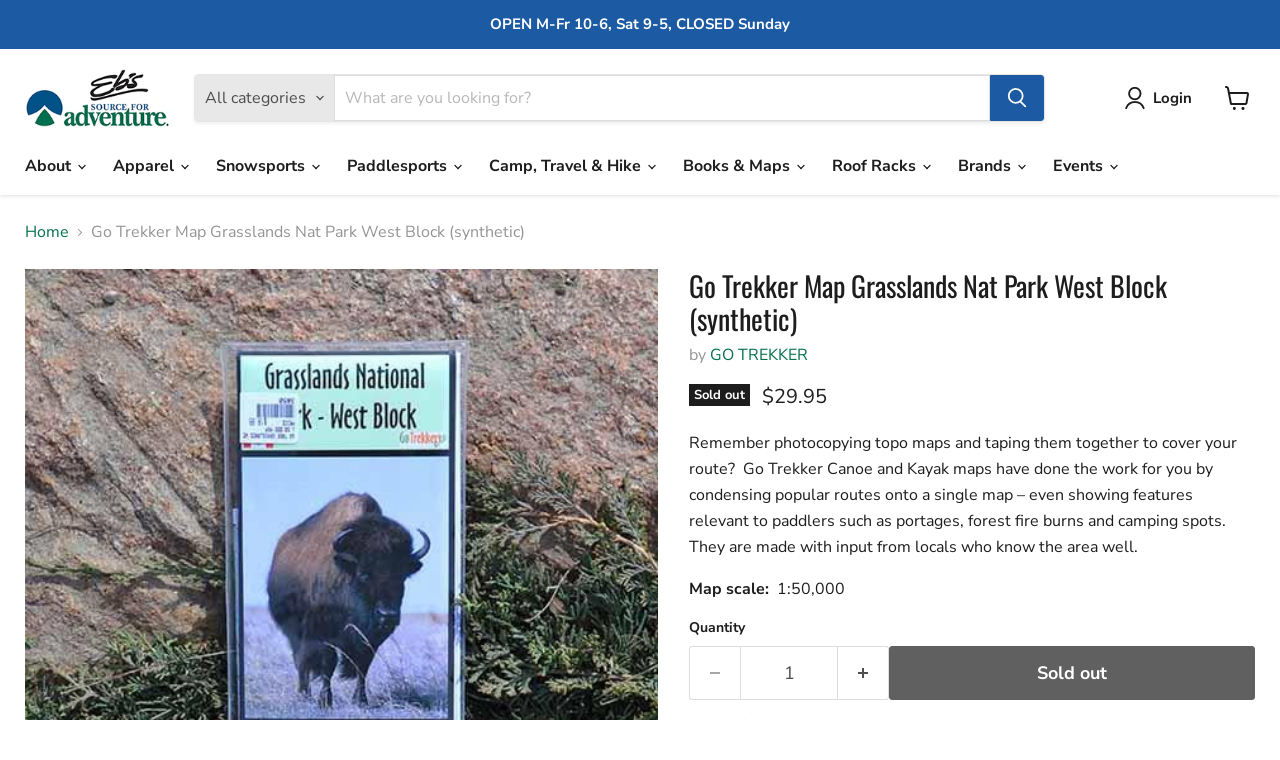

--- FILE ---
content_type: text/html; charset=utf-8
request_url: https://ebsadventure.com/products/go-trekker-map-grasslands-nat-park-west-block
body_size: 40674
content:
<!doctype html>
<html class="no-js no-touch" lang="en">
  <head>
  <script>
    window.Store = window.Store || {};
    window.Store.id = 4231441;
  </script>
    <meta charset="utf-8">
    <meta http-equiv="x-ua-compatible" content="IE=edge">

    <link rel="preconnect" href="https://cdn.shopify.com">
    <link rel="preconnect" href="https://fonts.shopifycdn.com">
    <link rel="preconnect" href="https://v.shopify.com">
    <link rel="preconnect" href="https://cdn.shopifycloud.com">
<meta name="google-site-verification" content="SlbGsNOKQIeJPCWZywH4PBzfX6-iP8xo4M-JJzmsX0k" />
    <title>Go Trekker Map Grasslands Nat Park West Block (synthetic) — ebsadventure</title>

    
      <meta name="description" content="Remember photocopying topo maps and taping them together to cover your route?  Go Trekker Canoe and Kayak maps have done the work for you by condensing popular routes onto a single map – even showing features relevant to paddlers such as portages, forest fire burns and camping spots.  They are made with input from loca">
    

    
  <link rel="shortcut icon" href="//ebsadventure.com/cdn/shop/files/Eb_s_logo_favicon_white_32x32.png?v=1702661755" type="image/png">


    
      <link rel="canonical" href="https://ebsadventure.com/products/go-trekker-map-grasslands-nat-park-west-block" />
    

    <meta name="viewport" content="width=device-width">

    
    















<meta property="og:site_name" content="ebsadventure">
<meta property="og:url" content="https://ebsadventure.com/products/go-trekker-map-grasslands-nat-park-west-block">
<meta property="og:title" content="Go Trekker Map Grasslands Nat Park West Block (synthetic)">
<meta property="og:type" content="website">
<meta property="og:description" content="Remember photocopying topo maps and taping them together to cover your route?  Go Trekker Canoe and Kayak maps have done the work for you by condensing popular routes onto a single map – even showing features relevant to paddlers such as portages, forest fire burns and camping spots.  They are made with input from loca">




    
    
    

    
    
    <meta
      property="og:image"
      content="https://ebsadventure.com/cdn/shop/products/s3850_1200x1200.jpg?v=1494016891"
    />
    <meta
      property="og:image:secure_url"
      content="https://ebsadventure.com/cdn/shop/products/s3850_1200x1200.jpg?v=1494016891"
    />
    <meta property="og:image:width" content="1200" />
    <meta property="og:image:height" content="1200" />
    
    
    <meta property="og:image:alt" content="Go Trekker Map Grasslands Nat Park West Block (synthetic) MAP GO TREKKER" />
  
















<meta name="twitter:title" content="Go Trekker Map Grasslands Nat Park West Block (synthetic)">
<meta name="twitter:description" content="Remember photocopying topo maps and taping them together to cover your route?  Go Trekker Canoe and Kayak maps have done the work for you by condensing popular routes onto a single map – even showing features relevant to paddlers such as portages, forest fire burns and camping spots.  They are made with input from loca">


    
    
    
      
      
      <meta name="twitter:card" content="summary">
    
    
    <meta
      property="twitter:image"
      content="https://ebsadventure.com/cdn/shop/products/s3850_1200x1200_crop_center.jpg?v=1494016891"
    />
    <meta property="twitter:image:width" content="1200" />
    <meta property="twitter:image:height" content="1200" />
    
    
    <meta property="twitter:image:alt" content="Go Trekker Map Grasslands Nat Park West Block (synthetic) MAP GO TREKKER" />
  



    <link rel="preload" href="//ebsadventure.com/cdn/fonts/nunito_sans/nunitosans_n7.25d963ed46da26098ebeab731e90d8802d989fa5.woff2" as="font" crossorigin="anonymous">
    <link rel="preload" as="style" href="//ebsadventure.com/cdn/shop/t/24/assets/theme.css?v=94369579306094012861764433297">

    <script>window.performance && window.performance.mark && window.performance.mark('shopify.content_for_header.start');</script><meta name="facebook-domain-verification" content="6gck8u6vkhghgdjqbm4153k5q0yz3k">
<meta id="shopify-digital-wallet" name="shopify-digital-wallet" content="/4231441/digital_wallets/dialog">
<meta name="shopify-checkout-api-token" content="6c592d8deef94c6756b8eff64786646b">
<link rel="alternate" type="application/json+oembed" href="https://ebsadventure.com/products/go-trekker-map-grasslands-nat-park-west-block.oembed">
<script async="async" src="/checkouts/internal/preloads.js?locale=en-CA"></script>
<link rel="preconnect" href="https://shop.app" crossorigin="anonymous">
<script async="async" src="https://shop.app/checkouts/internal/preloads.js?locale=en-CA&shop_id=4231441" crossorigin="anonymous"></script>
<script id="shopify-features" type="application/json">{"accessToken":"6c592d8deef94c6756b8eff64786646b","betas":["rich-media-storefront-analytics"],"domain":"ebsadventure.com","predictiveSearch":true,"shopId":4231441,"locale":"en"}</script>
<script>var Shopify = Shopify || {};
Shopify.shop = "ebsadventure.myshopify.com";
Shopify.locale = "en";
Shopify.currency = {"active":"CAD","rate":"1.0"};
Shopify.country = "CA";
Shopify.theme = {"name":"Production","id":169173909807,"schema_name":"Empire","schema_version":"10.0.1","theme_store_id":null,"role":"main"};
Shopify.theme.handle = "null";
Shopify.theme.style = {"id":null,"handle":null};
Shopify.cdnHost = "ebsadventure.com/cdn";
Shopify.routes = Shopify.routes || {};
Shopify.routes.root = "/";</script>
<script type="module">!function(o){(o.Shopify=o.Shopify||{}).modules=!0}(window);</script>
<script>!function(o){function n(){var o=[];function n(){o.push(Array.prototype.slice.apply(arguments))}return n.q=o,n}var t=o.Shopify=o.Shopify||{};t.loadFeatures=n(),t.autoloadFeatures=n()}(window);</script>
<script>
  window.ShopifyPay = window.ShopifyPay || {};
  window.ShopifyPay.apiHost = "shop.app\/pay";
  window.ShopifyPay.redirectState = null;
</script>
<script id="shop-js-analytics" type="application/json">{"pageType":"product"}</script>
<script defer="defer" async type="module" src="//ebsadventure.com/cdn/shopifycloud/shop-js/modules/v2/client.init-shop-cart-sync_BdyHc3Nr.en.esm.js"></script>
<script defer="defer" async type="module" src="//ebsadventure.com/cdn/shopifycloud/shop-js/modules/v2/chunk.common_Daul8nwZ.esm.js"></script>
<script type="module">
  await import("//ebsadventure.com/cdn/shopifycloud/shop-js/modules/v2/client.init-shop-cart-sync_BdyHc3Nr.en.esm.js");
await import("//ebsadventure.com/cdn/shopifycloud/shop-js/modules/v2/chunk.common_Daul8nwZ.esm.js");

  window.Shopify.SignInWithShop?.initShopCartSync?.({"fedCMEnabled":true,"windoidEnabled":true});

</script>
<script>
  window.Shopify = window.Shopify || {};
  if (!window.Shopify.featureAssets) window.Shopify.featureAssets = {};
  window.Shopify.featureAssets['shop-js'] = {"shop-cart-sync":["modules/v2/client.shop-cart-sync_QYOiDySF.en.esm.js","modules/v2/chunk.common_Daul8nwZ.esm.js"],"init-fed-cm":["modules/v2/client.init-fed-cm_DchLp9rc.en.esm.js","modules/v2/chunk.common_Daul8nwZ.esm.js"],"shop-button":["modules/v2/client.shop-button_OV7bAJc5.en.esm.js","modules/v2/chunk.common_Daul8nwZ.esm.js"],"init-windoid":["modules/v2/client.init-windoid_DwxFKQ8e.en.esm.js","modules/v2/chunk.common_Daul8nwZ.esm.js"],"shop-cash-offers":["modules/v2/client.shop-cash-offers_DWtL6Bq3.en.esm.js","modules/v2/chunk.common_Daul8nwZ.esm.js","modules/v2/chunk.modal_CQq8HTM6.esm.js"],"shop-toast-manager":["modules/v2/client.shop-toast-manager_CX9r1SjA.en.esm.js","modules/v2/chunk.common_Daul8nwZ.esm.js"],"init-shop-email-lookup-coordinator":["modules/v2/client.init-shop-email-lookup-coordinator_UhKnw74l.en.esm.js","modules/v2/chunk.common_Daul8nwZ.esm.js"],"pay-button":["modules/v2/client.pay-button_DzxNnLDY.en.esm.js","modules/v2/chunk.common_Daul8nwZ.esm.js"],"avatar":["modules/v2/client.avatar_BTnouDA3.en.esm.js"],"init-shop-cart-sync":["modules/v2/client.init-shop-cart-sync_BdyHc3Nr.en.esm.js","modules/v2/chunk.common_Daul8nwZ.esm.js"],"shop-login-button":["modules/v2/client.shop-login-button_D8B466_1.en.esm.js","modules/v2/chunk.common_Daul8nwZ.esm.js","modules/v2/chunk.modal_CQq8HTM6.esm.js"],"init-customer-accounts-sign-up":["modules/v2/client.init-customer-accounts-sign-up_C8fpPm4i.en.esm.js","modules/v2/client.shop-login-button_D8B466_1.en.esm.js","modules/v2/chunk.common_Daul8nwZ.esm.js","modules/v2/chunk.modal_CQq8HTM6.esm.js"],"init-shop-for-new-customer-accounts":["modules/v2/client.init-shop-for-new-customer-accounts_CVTO0Ztu.en.esm.js","modules/v2/client.shop-login-button_D8B466_1.en.esm.js","modules/v2/chunk.common_Daul8nwZ.esm.js","modules/v2/chunk.modal_CQq8HTM6.esm.js"],"init-customer-accounts":["modules/v2/client.init-customer-accounts_dRgKMfrE.en.esm.js","modules/v2/client.shop-login-button_D8B466_1.en.esm.js","modules/v2/chunk.common_Daul8nwZ.esm.js","modules/v2/chunk.modal_CQq8HTM6.esm.js"],"shop-follow-button":["modules/v2/client.shop-follow-button_CkZpjEct.en.esm.js","modules/v2/chunk.common_Daul8nwZ.esm.js","modules/v2/chunk.modal_CQq8HTM6.esm.js"],"lead-capture":["modules/v2/client.lead-capture_BntHBhfp.en.esm.js","modules/v2/chunk.common_Daul8nwZ.esm.js","modules/v2/chunk.modal_CQq8HTM6.esm.js"],"checkout-modal":["modules/v2/client.checkout-modal_CfxcYbTm.en.esm.js","modules/v2/chunk.common_Daul8nwZ.esm.js","modules/v2/chunk.modal_CQq8HTM6.esm.js"],"shop-login":["modules/v2/client.shop-login_Da4GZ2H6.en.esm.js","modules/v2/chunk.common_Daul8nwZ.esm.js","modules/v2/chunk.modal_CQq8HTM6.esm.js"],"payment-terms":["modules/v2/client.payment-terms_MV4M3zvL.en.esm.js","modules/v2/chunk.common_Daul8nwZ.esm.js","modules/v2/chunk.modal_CQq8HTM6.esm.js"]};
</script>
<script>(function() {
  var isLoaded = false;
  function asyncLoad() {
    if (isLoaded) return;
    isLoaded = true;
    var urls = ["https:\/\/cdn.nfcube.com\/instafeed-07fb395d4c74712482dd7e0e3186adbf.js?shop=ebsadventure.myshopify.com","\/\/cdn.shopify.com\/proxy\/7277aa71c14b9811b80a76db8328959f86e9e9fe8fb9a41219c96bad85e495cc\/ebsadventure.bookthatapp.com\/javascripts\/bta-installed.js?shop=ebsadventure.myshopify.com\u0026sp-cache-control=cHVibGljLCBtYXgtYWdlPTkwMA","\/\/cdn.shopify.com\/proxy\/4361efdc9ea4d0b130b270303f0075c17c05032397578260471e2a6b2e045bf4\/ebsadventure.bookthatapp.com\/sdk\/v1\/js\/bta-order-status-bootstrap.min.js?shop=ebsadventure.myshopify.com\u0026sp-cache-control=cHVibGljLCBtYXgtYWdlPTkwMA"];
    for (var i = 0; i < urls.length; i++) {
      var s = document.createElement('script');
      s.type = 'text/javascript';
      s.async = true;
      s.src = urls[i];
      var x = document.getElementsByTagName('script')[0];
      x.parentNode.insertBefore(s, x);
    }
  };
  if(window.attachEvent) {
    window.attachEvent('onload', asyncLoad);
  } else {
    window.addEventListener('load', asyncLoad, false);
  }
})();</script>
<script id="__st">var __st={"a":4231441,"offset":-21600,"reqid":"6ae1599a-87b8-4d5f-9bfa-abee338f64a9-1769007017","pageurl":"ebsadventure.com\/products\/go-trekker-map-grasslands-nat-park-west-block","u":"efb8bf4deee6","p":"product","rtyp":"product","rid":9876939277};</script>
<script>window.ShopifyPaypalV4VisibilityTracking = true;</script>
<script id="captcha-bootstrap">!function(){'use strict';const t='contact',e='account',n='new_comment',o=[[t,t],['blogs',n],['comments',n],[t,'customer']],c=[[e,'customer_login'],[e,'guest_login'],[e,'recover_customer_password'],[e,'create_customer']],r=t=>t.map((([t,e])=>`form[action*='/${t}']:not([data-nocaptcha='true']) input[name='form_type'][value='${e}']`)).join(','),a=t=>()=>t?[...document.querySelectorAll(t)].map((t=>t.form)):[];function s(){const t=[...o],e=r(t);return a(e)}const i='password',u='form_key',d=['recaptcha-v3-token','g-recaptcha-response','h-captcha-response',i],f=()=>{try{return window.sessionStorage}catch{return}},m='__shopify_v',_=t=>t.elements[u];function p(t,e,n=!1){try{const o=window.sessionStorage,c=JSON.parse(o.getItem(e)),{data:r}=function(t){const{data:e,action:n}=t;return t[m]||n?{data:e,action:n}:{data:t,action:n}}(c);for(const[e,n]of Object.entries(r))t.elements[e]&&(t.elements[e].value=n);n&&o.removeItem(e)}catch(o){console.error('form repopulation failed',{error:o})}}const l='form_type',E='cptcha';function T(t){t.dataset[E]=!0}const w=window,h=w.document,L='Shopify',v='ce_forms',y='captcha';let A=!1;((t,e)=>{const n=(g='f06e6c50-85a8-45c8-87d0-21a2b65856fe',I='https://cdn.shopify.com/shopifycloud/storefront-forms-hcaptcha/ce_storefront_forms_captcha_hcaptcha.v1.5.2.iife.js',D={infoText:'Protected by hCaptcha',privacyText:'Privacy',termsText:'Terms'},(t,e,n)=>{const o=w[L][v],c=o.bindForm;if(c)return c(t,g,e,D).then(n);var r;o.q.push([[t,g,e,D],n]),r=I,A||(h.body.append(Object.assign(h.createElement('script'),{id:'captcha-provider',async:!0,src:r})),A=!0)});var g,I,D;w[L]=w[L]||{},w[L][v]=w[L][v]||{},w[L][v].q=[],w[L][y]=w[L][y]||{},w[L][y].protect=function(t,e){n(t,void 0,e),T(t)},Object.freeze(w[L][y]),function(t,e,n,w,h,L){const[v,y,A,g]=function(t,e,n){const i=e?o:[],u=t?c:[],d=[...i,...u],f=r(d),m=r(i),_=r(d.filter((([t,e])=>n.includes(e))));return[a(f),a(m),a(_),s()]}(w,h,L),I=t=>{const e=t.target;return e instanceof HTMLFormElement?e:e&&e.form},D=t=>v().includes(t);t.addEventListener('submit',(t=>{const e=I(t);if(!e)return;const n=D(e)&&!e.dataset.hcaptchaBound&&!e.dataset.recaptchaBound,o=_(e),c=g().includes(e)&&(!o||!o.value);(n||c)&&t.preventDefault(),c&&!n&&(function(t){try{if(!f())return;!function(t){const e=f();if(!e)return;const n=_(t);if(!n)return;const o=n.value;o&&e.removeItem(o)}(t);const e=Array.from(Array(32),(()=>Math.random().toString(36)[2])).join('');!function(t,e){_(t)||t.append(Object.assign(document.createElement('input'),{type:'hidden',name:u})),t.elements[u].value=e}(t,e),function(t,e){const n=f();if(!n)return;const o=[...t.querySelectorAll(`input[type='${i}']`)].map((({name:t})=>t)),c=[...d,...o],r={};for(const[a,s]of new FormData(t).entries())c.includes(a)||(r[a]=s);n.setItem(e,JSON.stringify({[m]:1,action:t.action,data:r}))}(t,e)}catch(e){console.error('failed to persist form',e)}}(e),e.submit())}));const S=(t,e)=>{t&&!t.dataset[E]&&(n(t,e.some((e=>e===t))),T(t))};for(const o of['focusin','change'])t.addEventListener(o,(t=>{const e=I(t);D(e)&&S(e,y())}));const B=e.get('form_key'),M=e.get(l),P=B&&M;t.addEventListener('DOMContentLoaded',(()=>{const t=y();if(P)for(const e of t)e.elements[l].value===M&&p(e,B);[...new Set([...A(),...v().filter((t=>'true'===t.dataset.shopifyCaptcha))])].forEach((e=>S(e,t)))}))}(h,new URLSearchParams(w.location.search),n,t,e,['guest_login'])})(!0,!0)}();</script>
<script integrity="sha256-4kQ18oKyAcykRKYeNunJcIwy7WH5gtpwJnB7kiuLZ1E=" data-source-attribution="shopify.loadfeatures" defer="defer" src="//ebsadventure.com/cdn/shopifycloud/storefront/assets/storefront/load_feature-a0a9edcb.js" crossorigin="anonymous"></script>
<script crossorigin="anonymous" defer="defer" src="//ebsadventure.com/cdn/shopifycloud/storefront/assets/shopify_pay/storefront-65b4c6d7.js?v=20250812"></script>
<script data-source-attribution="shopify.dynamic_checkout.dynamic.init">var Shopify=Shopify||{};Shopify.PaymentButton=Shopify.PaymentButton||{isStorefrontPortableWallets:!0,init:function(){window.Shopify.PaymentButton.init=function(){};var t=document.createElement("script");t.src="https://ebsadventure.com/cdn/shopifycloud/portable-wallets/latest/portable-wallets.en.js",t.type="module",document.head.appendChild(t)}};
</script>
<script data-source-attribution="shopify.dynamic_checkout.buyer_consent">
  function portableWalletsHideBuyerConsent(e){var t=document.getElementById("shopify-buyer-consent"),n=document.getElementById("shopify-subscription-policy-button");t&&n&&(t.classList.add("hidden"),t.setAttribute("aria-hidden","true"),n.removeEventListener("click",e))}function portableWalletsShowBuyerConsent(e){var t=document.getElementById("shopify-buyer-consent"),n=document.getElementById("shopify-subscription-policy-button");t&&n&&(t.classList.remove("hidden"),t.removeAttribute("aria-hidden"),n.addEventListener("click",e))}window.Shopify?.PaymentButton&&(window.Shopify.PaymentButton.hideBuyerConsent=portableWalletsHideBuyerConsent,window.Shopify.PaymentButton.showBuyerConsent=portableWalletsShowBuyerConsent);
</script>
<script>
  function portableWalletsCleanup(e){e&&e.src&&console.error("Failed to load portable wallets script "+e.src);var t=document.querySelectorAll("shopify-accelerated-checkout .shopify-payment-button__skeleton, shopify-accelerated-checkout-cart .wallet-cart-button__skeleton"),e=document.getElementById("shopify-buyer-consent");for(let e=0;e<t.length;e++)t[e].remove();e&&e.remove()}function portableWalletsNotLoadedAsModule(e){e instanceof ErrorEvent&&"string"==typeof e.message&&e.message.includes("import.meta")&&"string"==typeof e.filename&&e.filename.includes("portable-wallets")&&(window.removeEventListener("error",portableWalletsNotLoadedAsModule),window.Shopify.PaymentButton.failedToLoad=e,"loading"===document.readyState?document.addEventListener("DOMContentLoaded",window.Shopify.PaymentButton.init):window.Shopify.PaymentButton.init())}window.addEventListener("error",portableWalletsNotLoadedAsModule);
</script>

<script type="module" src="https://ebsadventure.com/cdn/shopifycloud/portable-wallets/latest/portable-wallets.en.js" onError="portableWalletsCleanup(this)" crossorigin="anonymous"></script>
<script nomodule>
  document.addEventListener("DOMContentLoaded", portableWalletsCleanup);
</script>

<script id='scb4127' type='text/javascript' async='' src='https://ebsadventure.com/cdn/shopifycloud/privacy-banner/storefront-banner.js'></script><link id="shopify-accelerated-checkout-styles" rel="stylesheet" media="screen" href="https://ebsadventure.com/cdn/shopifycloud/portable-wallets/latest/accelerated-checkout-backwards-compat.css" crossorigin="anonymous">
<style id="shopify-accelerated-checkout-cart">
        #shopify-buyer-consent {
  margin-top: 1em;
  display: inline-block;
  width: 100%;
}

#shopify-buyer-consent.hidden {
  display: none;
}

#shopify-subscription-policy-button {
  background: none;
  border: none;
  padding: 0;
  text-decoration: underline;
  font-size: inherit;
  cursor: pointer;
}

#shopify-subscription-policy-button::before {
  box-shadow: none;
}

      </style>

<script>window.performance && window.performance.mark && window.performance.mark('shopify.content_for_header.end');</script>

    <link href="//ebsadventure.com/cdn/shop/t/24/assets/theme.css?v=94369579306094012861764433297" rel="stylesheet" type="text/css" media="all" />

    
    <script>
      window.Theme = window.Theme || {};
      window.Theme.version = '10.0.1';
      window.Theme.name = 'Empire';
      window.Theme.routes = {
        "root_url": "/",
        "account_url": "/account",
        "account_login_url": "https://ebsadventure.com/customer_authentication/redirect?locale=en&region_country=CA",
        "account_logout_url": "/account/logout",
        "account_register_url": "https://shopify.com/4231441/account?locale=en",
        "account_addresses_url": "/account/addresses",
        "collections_url": "/collections",
        "all_products_collection_url": "/collections/all",
        "search_url": "/search",
        "predictive_search_url": "/search/suggest",
        "cart_url": "/cart",
        "cart_add_url": "/cart/add",
        "cart_change_url": "/cart/change",
        "cart_clear_url": "/cart/clear",
        "product_recommendations_url": "/recommendations/products",
      };
    </script>
    

    <meta name="ahrefs-site-verification" content="6a840c61885f69d62f27e595d8873ec9840be0950875855277bf2669242a3de9">

  <!-- BEGIN app block: shopify://apps/bta-booking-app/blocks/widgets/447b4be3-b8e8-4347-959f-d9a05d4b2d5d -->
<script>var bondVariantIds = [], productConfig = {}, productMetafields;productMetafields = '';

        if (productMetafields !== '') {
            productConfig = JSON.parse('{"' +
                decodeURI(productMetafields).replace(/"/g, '\\"').replace(/&/g, '","').replace(/=/g, '":"')
                + '"}');
        }

    const parsedSettings = JSON.parse('{"dateFormat":"MM/DD/YYYY","domain":"ebsadventure.com","env":"production","path_prefix":"/apps/bookthatapp","should_load":true,"widget_enabled_list":["reservation","rental"],"widget_on_every_page":true,"widgets_mode":{}}' || '{}')

    window.BtaConfig = {
        account: 'ebsadventure',
        bondVariantIds: bondVariantIds,
        cart: `{"note":null,"attributes":{},"original_total_price":0,"total_price":0,"total_discount":0,"total_weight":0.0,"item_count":0,"items":[],"requires_shipping":false,"currency":"CAD","items_subtotal_price":0,"cart_level_discount_applications":[],"checkout_charge_amount":0}`,
        customer: '',product: productConfig,settings: parsedSettings,
        version: '1.6'
    }

    const pathPrefix = parsedSettings.path_prefix || '/apps/bookthatapp';
    const widgetScriptUrl = `https://ebsadventure.com${pathPrefix}/sdk/v1/js/bta-widgets-bootstrap.min.js`;

    const widgetScript = document.createElement('script');

    widgetScript.src = widgetScriptUrl;
    widgetScript.defer = true;
    // render the script tag in the head
    document.head.appendChild(widgetScript);
</script>


<!-- END app block --><!-- BEGIN app block: shopify://apps/thoughtmetric/blocks/tm/5a9f9e10-3a9f-41b1-8250-d2eab3bd19a4 --><script>
  !function(t,e,i){if(!t.thoughtmetric){t.thoughtmetricQueue=t.thoughtmetricQueue||[],t.thoughtmetric=t.thoughtmetric||function(){t.thoughtmetricQueue.push(arguments)};var u=e.createElement("script");u.async=!0,u.src="/apps/data/init.js";var h=e.getElementsByTagName("script")[0];h.parentNode.insertBefore(u,h)}}(window,document);
  thoughtmetric("init","ID-64ddf2fa35dbdf5a");  thoughtmetric("proxy","shopify"); thoughtmetric("pageview");
</script>



<!-- END app block --><!-- BEGIN app block: shopify://apps/smart-seo/blocks/smartseo/7b0a6064-ca2e-4392-9a1d-8c43c942357b --><meta name="smart-seo-integrated" content="true" /><!-- metatagsSavedToSEOFields: true --><!-- END app block --><script src="https://cdn.shopify.com/extensions/19689677-6488-4a31-adf3-fcf4359c5fd9/forms-2295/assets/shopify-forms-loader.js" type="text/javascript" defer="defer"></script>
<link href="https://monorail-edge.shopifysvc.com" rel="dns-prefetch">
<script>(function(){if ("sendBeacon" in navigator && "performance" in window) {try {var session_token_from_headers = performance.getEntriesByType('navigation')[0].serverTiming.find(x => x.name == '_s').description;} catch {var session_token_from_headers = undefined;}var session_cookie_matches = document.cookie.match(/_shopify_s=([^;]*)/);var session_token_from_cookie = session_cookie_matches && session_cookie_matches.length === 2 ? session_cookie_matches[1] : "";var session_token = session_token_from_headers || session_token_from_cookie || "";function handle_abandonment_event(e) {var entries = performance.getEntries().filter(function(entry) {return /monorail-edge.shopifysvc.com/.test(entry.name);});if (!window.abandonment_tracked && entries.length === 0) {window.abandonment_tracked = true;var currentMs = Date.now();var navigation_start = performance.timing.navigationStart;var payload = {shop_id: 4231441,url: window.location.href,navigation_start,duration: currentMs - navigation_start,session_token,page_type: "product"};window.navigator.sendBeacon("https://monorail-edge.shopifysvc.com/v1/produce", JSON.stringify({schema_id: "online_store_buyer_site_abandonment/1.1",payload: payload,metadata: {event_created_at_ms: currentMs,event_sent_at_ms: currentMs}}));}}window.addEventListener('pagehide', handle_abandonment_event);}}());</script>
<script id="web-pixels-manager-setup">(function e(e,d,r,n,o){if(void 0===o&&(o={}),!Boolean(null===(a=null===(i=window.Shopify)||void 0===i?void 0:i.analytics)||void 0===a?void 0:a.replayQueue)){var i,a;window.Shopify=window.Shopify||{};var t=window.Shopify;t.analytics=t.analytics||{};var s=t.analytics;s.replayQueue=[],s.publish=function(e,d,r){return s.replayQueue.push([e,d,r]),!0};try{self.performance.mark("wpm:start")}catch(e){}var l=function(){var e={modern:/Edge?\/(1{2}[4-9]|1[2-9]\d|[2-9]\d{2}|\d{4,})\.\d+(\.\d+|)|Firefox\/(1{2}[4-9]|1[2-9]\d|[2-9]\d{2}|\d{4,})\.\d+(\.\d+|)|Chrom(ium|e)\/(9{2}|\d{3,})\.\d+(\.\d+|)|(Maci|X1{2}).+ Version\/(15\.\d+|(1[6-9]|[2-9]\d|\d{3,})\.\d+)([,.]\d+|)( \(\w+\)|)( Mobile\/\w+|) Safari\/|Chrome.+OPR\/(9{2}|\d{3,})\.\d+\.\d+|(CPU[ +]OS|iPhone[ +]OS|CPU[ +]iPhone|CPU IPhone OS|CPU iPad OS)[ +]+(15[._]\d+|(1[6-9]|[2-9]\d|\d{3,})[._]\d+)([._]\d+|)|Android:?[ /-](13[3-9]|1[4-9]\d|[2-9]\d{2}|\d{4,})(\.\d+|)(\.\d+|)|Android.+Firefox\/(13[5-9]|1[4-9]\d|[2-9]\d{2}|\d{4,})\.\d+(\.\d+|)|Android.+Chrom(ium|e)\/(13[3-9]|1[4-9]\d|[2-9]\d{2}|\d{4,})\.\d+(\.\d+|)|SamsungBrowser\/([2-9]\d|\d{3,})\.\d+/,legacy:/Edge?\/(1[6-9]|[2-9]\d|\d{3,})\.\d+(\.\d+|)|Firefox\/(5[4-9]|[6-9]\d|\d{3,})\.\d+(\.\d+|)|Chrom(ium|e)\/(5[1-9]|[6-9]\d|\d{3,})\.\d+(\.\d+|)([\d.]+$|.*Safari\/(?![\d.]+ Edge\/[\d.]+$))|(Maci|X1{2}).+ Version\/(10\.\d+|(1[1-9]|[2-9]\d|\d{3,})\.\d+)([,.]\d+|)( \(\w+\)|)( Mobile\/\w+|) Safari\/|Chrome.+OPR\/(3[89]|[4-9]\d|\d{3,})\.\d+\.\d+|(CPU[ +]OS|iPhone[ +]OS|CPU[ +]iPhone|CPU IPhone OS|CPU iPad OS)[ +]+(10[._]\d+|(1[1-9]|[2-9]\d|\d{3,})[._]\d+)([._]\d+|)|Android:?[ /-](13[3-9]|1[4-9]\d|[2-9]\d{2}|\d{4,})(\.\d+|)(\.\d+|)|Mobile Safari.+OPR\/([89]\d|\d{3,})\.\d+\.\d+|Android.+Firefox\/(13[5-9]|1[4-9]\d|[2-9]\d{2}|\d{4,})\.\d+(\.\d+|)|Android.+Chrom(ium|e)\/(13[3-9]|1[4-9]\d|[2-9]\d{2}|\d{4,})\.\d+(\.\d+|)|Android.+(UC? ?Browser|UCWEB|U3)[ /]?(15\.([5-9]|\d{2,})|(1[6-9]|[2-9]\d|\d{3,})\.\d+)\.\d+|SamsungBrowser\/(5\.\d+|([6-9]|\d{2,})\.\d+)|Android.+MQ{2}Browser\/(14(\.(9|\d{2,})|)|(1[5-9]|[2-9]\d|\d{3,})(\.\d+|))(\.\d+|)|K[Aa][Ii]OS\/(3\.\d+|([4-9]|\d{2,})\.\d+)(\.\d+|)/},d=e.modern,r=e.legacy,n=navigator.userAgent;return n.match(d)?"modern":n.match(r)?"legacy":"unknown"}(),u="modern"===l?"modern":"legacy",c=(null!=n?n:{modern:"",legacy:""})[u],f=function(e){return[e.baseUrl,"/wpm","/b",e.hashVersion,"modern"===e.buildTarget?"m":"l",".js"].join("")}({baseUrl:d,hashVersion:r,buildTarget:u}),m=function(e){var d=e.version,r=e.bundleTarget,n=e.surface,o=e.pageUrl,i=e.monorailEndpoint;return{emit:function(e){var a=e.status,t=e.errorMsg,s=(new Date).getTime(),l=JSON.stringify({metadata:{event_sent_at_ms:s},events:[{schema_id:"web_pixels_manager_load/3.1",payload:{version:d,bundle_target:r,page_url:o,status:a,surface:n,error_msg:t},metadata:{event_created_at_ms:s}}]});if(!i)return console&&console.warn&&console.warn("[Web Pixels Manager] No Monorail endpoint provided, skipping logging."),!1;try{return self.navigator.sendBeacon.bind(self.navigator)(i,l)}catch(e){}var u=new XMLHttpRequest;try{return u.open("POST",i,!0),u.setRequestHeader("Content-Type","text/plain"),u.send(l),!0}catch(e){return console&&console.warn&&console.warn("[Web Pixels Manager] Got an unhandled error while logging to Monorail."),!1}}}}({version:r,bundleTarget:l,surface:e.surface,pageUrl:self.location.href,monorailEndpoint:e.monorailEndpoint});try{o.browserTarget=l,function(e){var d=e.src,r=e.async,n=void 0===r||r,o=e.onload,i=e.onerror,a=e.sri,t=e.scriptDataAttributes,s=void 0===t?{}:t,l=document.createElement("script"),u=document.querySelector("head"),c=document.querySelector("body");if(l.async=n,l.src=d,a&&(l.integrity=a,l.crossOrigin="anonymous"),s)for(var f in s)if(Object.prototype.hasOwnProperty.call(s,f))try{l.dataset[f]=s[f]}catch(e){}if(o&&l.addEventListener("load",o),i&&l.addEventListener("error",i),u)u.appendChild(l);else{if(!c)throw new Error("Did not find a head or body element to append the script");c.appendChild(l)}}({src:f,async:!0,onload:function(){if(!function(){var e,d;return Boolean(null===(d=null===(e=window.Shopify)||void 0===e?void 0:e.analytics)||void 0===d?void 0:d.initialized)}()){var d=window.webPixelsManager.init(e)||void 0;if(d){var r=window.Shopify.analytics;r.replayQueue.forEach((function(e){var r=e[0],n=e[1],o=e[2];d.publishCustomEvent(r,n,o)})),r.replayQueue=[],r.publish=d.publishCustomEvent,r.visitor=d.visitor,r.initialized=!0}}},onerror:function(){return m.emit({status:"failed",errorMsg:"".concat(f," has failed to load")})},sri:function(e){var d=/^sha384-[A-Za-z0-9+/=]+$/;return"string"==typeof e&&d.test(e)}(c)?c:"",scriptDataAttributes:o}),m.emit({status:"loading"})}catch(e){m.emit({status:"failed",errorMsg:(null==e?void 0:e.message)||"Unknown error"})}}})({shopId: 4231441,storefrontBaseUrl: "https://ebsadventure.com",extensionsBaseUrl: "https://extensions.shopifycdn.com/cdn/shopifycloud/web-pixels-manager",monorailEndpoint: "https://monorail-edge.shopifysvc.com/unstable/produce_batch",surface: "storefront-renderer",enabledBetaFlags: ["2dca8a86"],webPixelsConfigList: [{"id":"915046703","configuration":"{\"pixel_id\":\"1213584433188815\",\"pixel_type\":\"facebook_pixel\"}","eventPayloadVersion":"v1","runtimeContext":"OPEN","scriptVersion":"ca16bc87fe92b6042fbaa3acc2fbdaa6","type":"APP","apiClientId":2329312,"privacyPurposes":["ANALYTICS","MARKETING","SALE_OF_DATA"],"dataSharingAdjustments":{"protectedCustomerApprovalScopes":["read_customer_address","read_customer_email","read_customer_name","read_customer_personal_data","read_customer_phone"]}},{"id":"759234863","configuration":"{\"config\":\"{\\\"google_tag_ids\\\":[\\\"G-S0WTLDMR7E\\\",\\\"GT-5DGKSCJ4\\\"],\\\"target_country\\\":\\\"CA\\\",\\\"gtag_events\\\":[{\\\"type\\\":\\\"begin_checkout\\\",\\\"action_label\\\":[\\\"G-S0WTLDMR7E\\\",\\\"AW-11440504193\\\/uOxdCLv6hIsbEIH7oM8q\\\"]},{\\\"type\\\":\\\"search\\\",\\\"action_label\\\":[\\\"G-S0WTLDMR7E\\\",\\\"AW-11440504193\\\/S0ppCMf6hIsbEIH7oM8q\\\"]},{\\\"type\\\":\\\"view_item\\\",\\\"action_label\\\":[\\\"G-S0WTLDMR7E\\\",\\\"AW-11440504193\\\/yNtYCMT6hIsbEIH7oM8q\\\",\\\"MC-JRYX6CDRVJ\\\"]},{\\\"type\\\":\\\"purchase\\\",\\\"action_label\\\":[\\\"G-S0WTLDMR7E\\\",\\\"AW-11440504193\\\/XwhqCLj6hIsbEIH7oM8q\\\",\\\"MC-JRYX6CDRVJ\\\"]},{\\\"type\\\":\\\"page_view\\\",\\\"action_label\\\":[\\\"G-S0WTLDMR7E\\\",\\\"AW-11440504193\\\/y7rWCMH6hIsbEIH7oM8q\\\",\\\"MC-JRYX6CDRVJ\\\"]},{\\\"type\\\":\\\"add_payment_info\\\",\\\"action_label\\\":[\\\"G-S0WTLDMR7E\\\",\\\"AW-11440504193\\\/zeAJCMr6hIsbEIH7oM8q\\\"]},{\\\"type\\\":\\\"add_to_cart\\\",\\\"action_label\\\":[\\\"G-S0WTLDMR7E\\\",\\\"AW-11440504193\\\/CZBSCL76hIsbEIH7oM8q\\\"]}],\\\"enable_monitoring_mode\\\":false}\"}","eventPayloadVersion":"v1","runtimeContext":"OPEN","scriptVersion":"b2a88bafab3e21179ed38636efcd8a93","type":"APP","apiClientId":1780363,"privacyPurposes":[],"dataSharingAdjustments":{"protectedCustomerApprovalScopes":["read_customer_address","read_customer_email","read_customer_name","read_customer_personal_data","read_customer_phone"]}},{"id":"116654383","eventPayloadVersion":"1","runtimeContext":"LAX","scriptVersion":"1","type":"CUSTOM","privacyPurposes":[],"name":"Thoughtmetric"},{"id":"116687151","eventPayloadVersion":"1","runtimeContext":"LAX","scriptVersion":"1","type":"CUSTOM","privacyPurposes":[],"name":"Clarity"},{"id":"shopify-app-pixel","configuration":"{}","eventPayloadVersion":"v1","runtimeContext":"STRICT","scriptVersion":"0450","apiClientId":"shopify-pixel","type":"APP","privacyPurposes":["ANALYTICS","MARKETING"]},{"id":"shopify-custom-pixel","eventPayloadVersion":"v1","runtimeContext":"LAX","scriptVersion":"0450","apiClientId":"shopify-pixel","type":"CUSTOM","privacyPurposes":["ANALYTICS","MARKETING"]}],isMerchantRequest: false,initData: {"shop":{"name":"ebsadventure","paymentSettings":{"currencyCode":"CAD"},"myshopifyDomain":"ebsadventure.myshopify.com","countryCode":"CA","storefrontUrl":"https:\/\/ebsadventure.com"},"customer":null,"cart":null,"checkout":null,"productVariants":[{"price":{"amount":29.95,"currencyCode":"CAD"},"product":{"title":"Go Trekker Map Grasslands Nat Park West Block (synthetic)","vendor":"GO TREKKER","id":"9876939277","untranslatedTitle":"Go Trekker Map Grasslands Nat Park West Block (synthetic)","url":"\/products\/go-trekker-map-grasslands-nat-park-west-block","type":"MAP"},"id":"36963669069","image":{"src":"\/\/ebsadventure.com\/cdn\/shop\/products\/s3850.jpg?v=1494016891"},"sku":"3850","title":"Default Title","untranslatedTitle":"Default Title"}],"purchasingCompany":null},},"https://ebsadventure.com/cdn","fcfee988w5aeb613cpc8e4bc33m6693e112",{"modern":"","legacy":""},{"shopId":"4231441","storefrontBaseUrl":"https:\/\/ebsadventure.com","extensionBaseUrl":"https:\/\/extensions.shopifycdn.com\/cdn\/shopifycloud\/web-pixels-manager","surface":"storefront-renderer","enabledBetaFlags":"[\"2dca8a86\"]","isMerchantRequest":"false","hashVersion":"fcfee988w5aeb613cpc8e4bc33m6693e112","publish":"custom","events":"[[\"page_viewed\",{}],[\"product_viewed\",{\"productVariant\":{\"price\":{\"amount\":29.95,\"currencyCode\":\"CAD\"},\"product\":{\"title\":\"Go Trekker Map Grasslands Nat Park West Block (synthetic)\",\"vendor\":\"GO TREKKER\",\"id\":\"9876939277\",\"untranslatedTitle\":\"Go Trekker Map Grasslands Nat Park West Block (synthetic)\",\"url\":\"\/products\/go-trekker-map-grasslands-nat-park-west-block\",\"type\":\"MAP\"},\"id\":\"36963669069\",\"image\":{\"src\":\"\/\/ebsadventure.com\/cdn\/shop\/products\/s3850.jpg?v=1494016891\"},\"sku\":\"3850\",\"title\":\"Default Title\",\"untranslatedTitle\":\"Default Title\"}}]]"});</script><script>
  window.ShopifyAnalytics = window.ShopifyAnalytics || {};
  window.ShopifyAnalytics.meta = window.ShopifyAnalytics.meta || {};
  window.ShopifyAnalytics.meta.currency = 'CAD';
  var meta = {"product":{"id":9876939277,"gid":"gid:\/\/shopify\/Product\/9876939277","vendor":"GO TREKKER","type":"MAP","handle":"go-trekker-map-grasslands-nat-park-west-block","variants":[{"id":36963669069,"price":2995,"name":"Go Trekker Map Grasslands Nat Park West Block (synthetic)","public_title":null,"sku":"3850"}],"remote":false},"page":{"pageType":"product","resourceType":"product","resourceId":9876939277,"requestId":"6ae1599a-87b8-4d5f-9bfa-abee338f64a9-1769007017"}};
  for (var attr in meta) {
    window.ShopifyAnalytics.meta[attr] = meta[attr];
  }
</script>
<script class="analytics">
  (function () {
    var customDocumentWrite = function(content) {
      var jquery = null;

      if (window.jQuery) {
        jquery = window.jQuery;
      } else if (window.Checkout && window.Checkout.$) {
        jquery = window.Checkout.$;
      }

      if (jquery) {
        jquery('body').append(content);
      }
    };

    var hasLoggedConversion = function(token) {
      if (token) {
        return document.cookie.indexOf('loggedConversion=' + token) !== -1;
      }
      return false;
    }

    var setCookieIfConversion = function(token) {
      if (token) {
        var twoMonthsFromNow = new Date(Date.now());
        twoMonthsFromNow.setMonth(twoMonthsFromNow.getMonth() + 2);

        document.cookie = 'loggedConversion=' + token + '; expires=' + twoMonthsFromNow;
      }
    }

    var trekkie = window.ShopifyAnalytics.lib = window.trekkie = window.trekkie || [];
    if (trekkie.integrations) {
      return;
    }
    trekkie.methods = [
      'identify',
      'page',
      'ready',
      'track',
      'trackForm',
      'trackLink'
    ];
    trekkie.factory = function(method) {
      return function() {
        var args = Array.prototype.slice.call(arguments);
        args.unshift(method);
        trekkie.push(args);
        return trekkie;
      };
    };
    for (var i = 0; i < trekkie.methods.length; i++) {
      var key = trekkie.methods[i];
      trekkie[key] = trekkie.factory(key);
    }
    trekkie.load = function(config) {
      trekkie.config = config || {};
      trekkie.config.initialDocumentCookie = document.cookie;
      var first = document.getElementsByTagName('script')[0];
      var script = document.createElement('script');
      script.type = 'text/javascript';
      script.onerror = function(e) {
        var scriptFallback = document.createElement('script');
        scriptFallback.type = 'text/javascript';
        scriptFallback.onerror = function(error) {
                var Monorail = {
      produce: function produce(monorailDomain, schemaId, payload) {
        var currentMs = new Date().getTime();
        var event = {
          schema_id: schemaId,
          payload: payload,
          metadata: {
            event_created_at_ms: currentMs,
            event_sent_at_ms: currentMs
          }
        };
        return Monorail.sendRequest("https://" + monorailDomain + "/v1/produce", JSON.stringify(event));
      },
      sendRequest: function sendRequest(endpointUrl, payload) {
        // Try the sendBeacon API
        if (window && window.navigator && typeof window.navigator.sendBeacon === 'function' && typeof window.Blob === 'function' && !Monorail.isIos12()) {
          var blobData = new window.Blob([payload], {
            type: 'text/plain'
          });

          if (window.navigator.sendBeacon(endpointUrl, blobData)) {
            return true;
          } // sendBeacon was not successful

        } // XHR beacon

        var xhr = new XMLHttpRequest();

        try {
          xhr.open('POST', endpointUrl);
          xhr.setRequestHeader('Content-Type', 'text/plain');
          xhr.send(payload);
        } catch (e) {
          console.log(e);
        }

        return false;
      },
      isIos12: function isIos12() {
        return window.navigator.userAgent.lastIndexOf('iPhone; CPU iPhone OS 12_') !== -1 || window.navigator.userAgent.lastIndexOf('iPad; CPU OS 12_') !== -1;
      }
    };
    Monorail.produce('monorail-edge.shopifysvc.com',
      'trekkie_storefront_load_errors/1.1',
      {shop_id: 4231441,
      theme_id: 169173909807,
      app_name: "storefront",
      context_url: window.location.href,
      source_url: "//ebsadventure.com/cdn/s/trekkie.storefront.cd680fe47e6c39ca5d5df5f0a32d569bc48c0f27.min.js"});

        };
        scriptFallback.async = true;
        scriptFallback.src = '//ebsadventure.com/cdn/s/trekkie.storefront.cd680fe47e6c39ca5d5df5f0a32d569bc48c0f27.min.js';
        first.parentNode.insertBefore(scriptFallback, first);
      };
      script.async = true;
      script.src = '//ebsadventure.com/cdn/s/trekkie.storefront.cd680fe47e6c39ca5d5df5f0a32d569bc48c0f27.min.js';
      first.parentNode.insertBefore(script, first);
    };
    trekkie.load(
      {"Trekkie":{"appName":"storefront","development":false,"defaultAttributes":{"shopId":4231441,"isMerchantRequest":null,"themeId":169173909807,"themeCityHash":"13780248551241156801","contentLanguage":"en","currency":"CAD","eventMetadataId":"c5cc1767-ee83-4ed8-b5fc-314458102744"},"isServerSideCookieWritingEnabled":true,"monorailRegion":"shop_domain","enabledBetaFlags":["65f19447"]},"Session Attribution":{},"S2S":{"facebookCapiEnabled":true,"source":"trekkie-storefront-renderer","apiClientId":580111}}
    );

    var loaded = false;
    trekkie.ready(function() {
      if (loaded) return;
      loaded = true;

      window.ShopifyAnalytics.lib = window.trekkie;

      var originalDocumentWrite = document.write;
      document.write = customDocumentWrite;
      try { window.ShopifyAnalytics.merchantGoogleAnalytics.call(this); } catch(error) {};
      document.write = originalDocumentWrite;

      window.ShopifyAnalytics.lib.page(null,{"pageType":"product","resourceType":"product","resourceId":9876939277,"requestId":"6ae1599a-87b8-4d5f-9bfa-abee338f64a9-1769007017","shopifyEmitted":true});

      var match = window.location.pathname.match(/checkouts\/(.+)\/(thank_you|post_purchase)/)
      var token = match? match[1]: undefined;
      if (!hasLoggedConversion(token)) {
        setCookieIfConversion(token);
        window.ShopifyAnalytics.lib.track("Viewed Product",{"currency":"CAD","variantId":36963669069,"productId":9876939277,"productGid":"gid:\/\/shopify\/Product\/9876939277","name":"Go Trekker Map Grasslands Nat Park West Block (synthetic)","price":"29.95","sku":"3850","brand":"GO TREKKER","variant":null,"category":"MAP","nonInteraction":true,"remote":false},undefined,undefined,{"shopifyEmitted":true});
      window.ShopifyAnalytics.lib.track("monorail:\/\/trekkie_storefront_viewed_product\/1.1",{"currency":"CAD","variantId":36963669069,"productId":9876939277,"productGid":"gid:\/\/shopify\/Product\/9876939277","name":"Go Trekker Map Grasslands Nat Park West Block (synthetic)","price":"29.95","sku":"3850","brand":"GO TREKKER","variant":null,"category":"MAP","nonInteraction":true,"remote":false,"referer":"https:\/\/ebsadventure.com\/products\/go-trekker-map-grasslands-nat-park-west-block"});
      }
    });


        var eventsListenerScript = document.createElement('script');
        eventsListenerScript.async = true;
        eventsListenerScript.src = "//ebsadventure.com/cdn/shopifycloud/storefront/assets/shop_events_listener-3da45d37.js";
        document.getElementsByTagName('head')[0].appendChild(eventsListenerScript);

})();</script>
  <script>
  if (!window.ga || (window.ga && typeof window.ga !== 'function')) {
    window.ga = function ga() {
      (window.ga.q = window.ga.q || []).push(arguments);
      if (window.Shopify && window.Shopify.analytics && typeof window.Shopify.analytics.publish === 'function') {
        window.Shopify.analytics.publish("ga_stub_called", {}, {sendTo: "google_osp_migration"});
      }
      console.error("Shopify's Google Analytics stub called with:", Array.from(arguments), "\nSee https://help.shopify.com/manual/promoting-marketing/pixels/pixel-migration#google for more information.");
    };
    if (window.Shopify && window.Shopify.analytics && typeof window.Shopify.analytics.publish === 'function') {
      window.Shopify.analytics.publish("ga_stub_initialized", {}, {sendTo: "google_osp_migration"});
    }
  }
</script>
<script
  defer
  src="https://ebsadventure.com/cdn/shopifycloud/perf-kit/shopify-perf-kit-3.0.4.min.js"
  data-application="storefront-renderer"
  data-shop-id="4231441"
  data-render-region="gcp-us-central1"
  data-page-type="product"
  data-theme-instance-id="169173909807"
  data-theme-name="Empire"
  data-theme-version="10.0.1"
  data-monorail-region="shop_domain"
  data-resource-timing-sampling-rate="10"
  data-shs="true"
  data-shs-beacon="true"
  data-shs-export-with-fetch="true"
  data-shs-logs-sample-rate="1"
  data-shs-beacon-endpoint="https://ebsadventure.com/api/collect"
></script>
</head>

  <body class="template-product" data-instant-allow-query-string >
    <script>
      document.documentElement.className=document.documentElement.className.replace(/\bno-js\b/,'js');
      if(window.Shopify&&window.Shopify.designMode)document.documentElement.className+=' in-theme-editor';
      if(('ontouchstart' in window)||window.DocumentTouch&&document instanceof DocumentTouch)document.documentElement.className=document.documentElement.className.replace(/\bno-touch\b/,'has-touch');
    </script>

    
    <svg
      class="icon-star-reference"
      aria-hidden="true"
      focusable="false"
      role="presentation"
      xmlns="http://www.w3.org/2000/svg" width="20" height="20" viewBox="3 3 17 17" fill="none"
    >
      <symbol id="icon-star">
        <rect class="icon-star-background" width="20" height="20" fill="currentColor"/>
        <path d="M10 3L12.163 7.60778L17 8.35121L13.5 11.9359L14.326 17L10 14.6078L5.674 17L6.5 11.9359L3 8.35121L7.837 7.60778L10 3Z" stroke="currentColor" stroke-width="2" stroke-linecap="round" stroke-linejoin="round" fill="none"/>
      </symbol>
      <clipPath id="icon-star-clip">
        <path d="M10 3L12.163 7.60778L17 8.35121L13.5 11.9359L14.326 17L10 14.6078L5.674 17L6.5 11.9359L3 8.35121L7.837 7.60778L10 3Z" stroke="currentColor" stroke-width="2" stroke-linecap="round" stroke-linejoin="round"/>
      </clipPath>
    </svg>
    


    <a class="skip-to-main" href="#site-main">Skip to content</a>

    <!-- BEGIN sections: header-group -->
<div id="shopify-section-sections--22882085208367__announcement-bar" class="shopify-section shopify-section-group-header-group site-announcement"><script
  type="application/json"
  data-section-id="sections--22882085208367__announcement-bar"
  data-section-type="static-announcement">
</script>









  
    <div
      class="
        announcement-bar
        
      "
      style="
        color: #ffffff;
        background: #1c5ba3;
      "
      data-announcement-bar
    >
      

      
        <div class="announcement-bar-text">
          OPEN M-Fr 10-6, Sat 9-5, CLOSED Sunday
        </div>
      

      <div class="announcement-bar-text-mobile">
        
          OPEN M-Fr 10-6, Sat 9-5, CLOSED Sunday
        
      </div>
    </div>
  


</div><div id="shopify-section-sections--22882085208367__header" class="shopify-section shopify-section-group-header-group site-header-wrapper">


<script
  type="application/json"
  data-section-id="sections--22882085208367__header"
  data-section-type="static-header"
  data-section-data>
  {
    "settings": {
      "sticky_header": true,
      "has_box_shadow": true,
      "live_search": {
        "enable": true,
        "money_format": "${{amount}}",
        "show_mobile_search_bar": true
      }
    }
  }
</script>





<style data-shopify>
  .site-logo {
    max-width: 177px;
  }

  .site-logo-image {
    max-height: 58px;
  }
</style>

<header
  class="site-header site-header-nav--open"
  role="banner"
  data-site-header
>
  <div
    class="
      site-header-main
      
        site-header--full-width
      
    "
    data-site-header-main
    data-site-header-sticky
    
      data-site-header-mobile-search-bar
    
  >
    <button class="site-header-menu-toggle" data-menu-toggle>
      <div class="site-header-menu-toggle--button" tabindex="-1">
        <span class="toggle-icon--bar toggle-icon--bar-top"></span>
        <span class="toggle-icon--bar toggle-icon--bar-middle"></span>
        <span class="toggle-icon--bar toggle-icon--bar-bottom"></span>
        <span class="visually-hidden">Menu</span>
      </div>
    </button>

    

    <div
      class="
        site-header-main-content
        
      "
    >
      <div class="site-header-logo">
        <a
          class="site-logo"
          href="/">
          
            
            

            

  

  <img
    
      src="//ebsadventure.com/cdn/shop/files/Empire_Theme_Ebs_homepage_logo_200x80.png?v=1699393043"
    
    alt="EBS source for adventure logo"

    
      data-rimg
      srcset="//ebsadventure.com/cdn/shop/files/Empire_Theme_Ebs_homepage_logo_200x80.png?v=1699393043 1x"
    

    class="site-logo-image"
    style="
        object-fit:cover;object-position:50.0% 50.0%;
      
"
    
  >




          
        </a>
      </div>

      





<div class="live-search" data-live-search><form
    class="
      live-search-form
      form-fields-inline
      
    "
    action="/search"
    method="get"
    role="search"
    aria-label="Product"
    data-live-search-form
  >
    <div class="form-field no-label"><span class="form-field-select-wrapper live-search-filter-wrapper">
          <select class="live-search-filter" data-live-search-filter data-filter-all="All categories">
            
            <option value="" selected>All categories</option>
            <option value="" disabled>------</option>
            
              

<option value="product_type:3.5 GAL PAIL">3.5 GAL PAIL</option>
<option value="product_type:5 GAL PAIL">5 GAL PAIL</option>
<option value="product_type:ACCESSORY">ACCESSORY</option>
<option value="product_type:ACCESSORY CORD">ACCESSORY CORD</option>
<option value="product_type:ACCESSORY STRAPS">ACCESSORY STRAPS</option>
<option value="product_type:ADAPTOR">ADAPTOR</option>
<option value="product_type:AERO">AERO</option>
<option value="product_type:AFTERBITE">AFTERBITE</option>
<option value="product_type:AIR HORN">AIR HORN</option>
<option value="product_type:AMSTEEL BLUE">AMSTEEL BLUE</option>
<option value="product_type:ANCHOR">ANCHOR</option>
<option value="product_type:ANKLE LEASH">ANKLE LEASH</option>
<option value="product_type:AQUASEAL">AQUASEAL</option>
<option value="product_type:AQUATABS">AQUATABS</option>
<option value="product_type:ARTIFICIAL RAINGUTTERS">ARTIFICIAL RAINGUTTERS</option>
<option value="product_type:AXE">AXE</option>
<option value="product_type:BABY VEST">BABY VEST</option>
<option value="product_type:BACKCOUNTRY BOOT">BACKCOUNTRY BOOT</option>
<option value="product_type:BACKCOUNTRY SKI">BACKCOUNTRY SKI</option>
<option value="product_type:BACKPACK">BACKPACK</option>
<option value="product_type:BACKREST PAD">BACKREST PAD</option>
<option value="product_type:BAG">BAG</option>
<option value="product_type:BAILER">BAILER</option>
<option value="product_type:BAIT CASTER">BAIT CASTER</option>
<option value="product_type:BAR">BAR</option>
<option value="product_type:BARREL">BARREL</option>
<option value="product_type:BARS">BARS</option>
<option value="product_type:BASE BINDER">BASE BINDER</option>
<option value="product_type:BASE CLEANER">BASE CLEANER</option>
<option value="product_type:BASE WAX">BASE WAX</option>
<option value="product_type:BASECLIP">BASECLIP</option>
<option value="product_type:BASKET">BASKET</option>
<option value="product_type:BEANIE">BEANIE</option>
<option value="product_type:BEAR BANGER">BEAR BANGER</option>
<option value="product_type:BEAR BELL">BEAR BELL</option>
<option value="product_type:BELT">BELT</option>
<option value="product_type:BIGFORK">BIGFORK</option>
<option value="product_type:BIKE ACCESSORIES">BIKE ACCESSORIES</option>
<option value="product_type:BIKE CARRIER">BIKE CARRIER</option>
<option value="product_type:BINDING">BINDING</option>
<option value="product_type:BIVVY">BIVVY</option>
<option value="product_type:BLANKET">BLANKET</option>
<option value="product_type:BOAT SLING">BOAT SLING</option>
<option value="product_type:BOLT">BOLT</option>
<option value="product_type:BOLT KIT">BOLT KIT</option>
<option value="product_type:BOOK">BOOK</option>
<option value="product_type:BOOT">BOOT</option>
<option value="product_type:BOTTLE ADAPT">BOTTLE ADAPT</option>
<option value="product_type:BOWL">BOWL</option>
<option value="product_type:BOX">BOX</option>
<option value="product_type:BRAKE">BRAKE</option>
<option value="product_type:BRUSH">BRUSH</option>
<option value="product_type:BUCKET">BUCKET</option>
<option value="product_type:BULK FOAM">BULK FOAM</option>
<option value="product_type:CABLE LOCK">CABLE LOCK</option>
<option value="product_type:CAMP COOKER">CAMP COOKER</option>
<option value="product_type:CAMP SINK">CAMP SINK</option>
<option value="product_type:CAMPSUDS">CAMPSUDS</option>
<option value="product_type:CANISTER STAND">CANISTER STAND</option>
<option value="product_type:CANOE">CANOE</option>
<option value="product_type:CANOE BLOCK">CANOE BLOCK</option>
<option value="product_type:CANOE CARRIER">CANOE CARRIER</option>
<option value="product_type:CANOE PADDLE">CANOE PADDLE</option>
<option value="product_type:CARABINER">CARABINER</option>
<option value="product_type:CARAFE">CARAFE</option>
<option value="product_type:CARBON ELEMENT">CARBON ELEMENT</option>
<option value="product_type:CART">CART</option>
<option value="product_type:CASE">CASE</option>
<option value="product_type:CERAMIC FILTER CARTRIDGE">CERAMIC FILTER CARTRIDGE</option>
<option value="product_type:CHAIR">CHAIR</option>
<option value="product_type:CHARIOT">CHARIOT</option>
<option value="product_type:CHILD CARRIER">CHILD CARRIER</option>
<option value="product_type:CHILD VEST">CHILD VEST</option>
<option value="product_type:CLAMP">CLAMP</option>
<option value="product_type:CLASSIC BINDING">CLASSIC BINDING</option>
<option value="product_type:CLASSIC BOOT">CLASSIC BOOT</option>
<option value="product_type:CLASSIC SKI">CLASSIC SKI</option>
<option value="product_type:CLEANER">CLEANER</option>
<option value="product_type:CLIP">CLIP</option>
<option value="product_type:CLOTHESLINE">CLOTHESLINE</option>
<option value="product_type:COCKPIT COVER">COCKPIT COVER</option>
<option value="product_type:COFFEE">COFFEE</option>
<option value="product_type:COFFEE PERCOLATOR">COFFEE PERCOLATOR</option>
<option value="product_type:COFFEE PRESS">COFFEE PRESS</option>
<option value="product_type:COMP PILLOW">COMP PILLOW</option>
<option value="product_type:COMPASS">COMPASS</option>
<option value="product_type:COMPRESSION SACK">COMPRESSION SACK</option>
<option value="product_type:COOKSET">COOKSET</option>
<option value="product_type:COOLER">COOLER</option>
<option value="product_type:CORD">CORD</option>
<option value="product_type:CORDLOC">CORDLOC</option>
<option value="product_type:CORK">CORK</option>
<option value="product_type:COVER">COVER</option>
<option value="product_type:COWBELL">COWBELL</option>
<option value="product_type:CRIBBAGE BOARD">CRIBBAGE BOARD</option>
<option value="product_type:CUBE">CUBE</option>
<option value="product_type:CUFF">CUFF</option>
<option value="product_type:CUP">CUP</option>
<option value="product_type:CUTLERY SET">CUTLERY SET</option>
<option value="product_type:CUTTING BOARD">CUTTING BOARD</option>
<option value="product_type:D RING ANCHOR">D RING ANCHOR</option>
<option value="product_type:DAYPACK">DAYPACK</option>
<option value="product_type:DELTA LIGHT">DELTA LIGHT</option>
<option value="product_type:DIAMOND GRIP">DIAMOND GRIP</option>
<option value="product_type:DINGHY BRAID">DINGHY BRAID</option>
<option value="product_type:DISH BRUSH/SCRAPER">DISH BRUSH/SCRAPER</option>
<option value="product_type:DOG PACK">DOG PACK</option>
<option value="product_type:DOG VEST">DOG VEST</option>
<option value="product_type:DRINK BELT">DRINK BELT</option>
<option value="product_type:DRIP RINGS">DRIP RINGS</option>
<option value="product_type:DRY BAG">DRY BAG</option>
<option value="product_type:DRY PACK">DRY PACK</option>
<option value="product_type:DUFFLE BAG">DUFFLE BAG</option>
<option value="product_type:E-CASE">E-CASE</option>
<option value="product_type:E-MERSE">E-MERSE</option>
<option value="product_type:EAR MUFF">EAR MUFF</option>
<option value="product_type:EASY SIPPER">EASY SIPPER</option>
<option value="product_type:EASY SKIN 50">EASY SKIN 50</option>
<option value="product_type:EGG">EGG</option>
<option value="product_type:ELITE COOLER">ELITE COOLER</option>
<option value="product_type:EPOXY">EPOXY</option>
<option value="product_type:EPOXY RESIN">EPOXY RESIN</option>
<option value="product_type:ESKIN KIT">ESKIN KIT</option>
<option value="product_type:FERRULE">FERRULE</option>
<option value="product_type:FIBERTEX">FIBERTEX</option>
<option value="product_type:FIBREGLASS CLOTH">FIBREGLASS CLOTH</option>
<option value="product_type:FILLER">FILLER</option>
<option value="product_type:FILTER">FILTER</option>
<option value="product_type:FILTER CARTRIDGE">FILTER CARTRIDGE</option>
<option value="product_type:FILTER CONNECTOR">FILTER CONNECTOR</option>
<option value="product_type:FILTER MAINTENANCE KIT">FILTER MAINTENANCE KIT</option>
<option value="product_type:FIN">FIN</option>
<option value="product_type:FIN SET">FIN SET</option>
<option value="product_type:FIRE CUBES">FIRE CUBES</option>
<option value="product_type:FIRE PIT">FIRE PIT</option>
<option value="product_type:FIRE STARTER">FIRE STARTER</option>
<option value="product_type:FIRESTEEL">FIRESTEEL</option>
<option value="product_type:FIT KIT">FIT KIT</option>
<option value="product_type:FLAG">FLAG</option>
<option value="product_type:FLARE">FLARE</option>
<option value="product_type:FLASK">FLASK</option>
<option value="product_type:FLOAT BAG">FLOAT BAG</option>
<option value="product_type:FOOD">FOOD</option>
<option value="product_type:FOOT PACK">FOOT PACK</option>
<option value="product_type:FOOTBRACE KIT">FOOTBRACE KIT</option>
<option value="product_type:FOOTPRINT">FOOTPRINT</option>
<option value="product_type:FORK">FORK</option>
<option value="product_type:FREESOLE">FREESOLE</option>
<option value="product_type:FREEZE-DRIED">FREEZE-DRIED</option>
<option value="product_type:FUEL BOTTLE">FUEL BOTTLE</option>
<option value="product_type:FUEL BOTTLE CAP">FUEL BOTTLE CAP</option>
<option value="product_type:FUEL PUMP">FUEL PUMP</option>
<option value="product_type:G FLEX">G FLEX</option>
<option value="product_type:GAITERS">GAITERS</option>
<option value="product_type:GAME">GAME</option>
<option value="product_type:GAMMA LID">GAMMA LID</option>
<option value="product_type:GARLAND">GARLAND</option>
<option value="product_type:GEAR LOFT">GEAR LOFT</option>
<option value="product_type:GEAR SHED">GEAR SHED</option>
<option value="product_type:GEL SEAT">GEL SEAT</option>
<option value="product_type:GELCOAT">GELCOAT</option>
<option value="product_type:GIFT CARD">GIFT CARD</option>
<option value="product_type:GLASS">GLASS</option>
<option value="product_type:GLIDE WAX">GLIDE WAX</option>
<option value="product_type:GLOVE">GLOVE</option>
<option value="product_type:GLOVES">GLOVES</option>
<option value="product_type:GLUE">GLUE</option>
<option value="product_type:GOTOOB">GOTOOB</option>
<option value="product_type:GRATER">GRATER</option>
<option value="product_type:GRILL">GRILL</option>
<option value="product_type:GRIP">GRIP</option>
<option value="product_type:GRIP WAX">GRIP WAX</option>
<option value="product_type:GRIPWAX">GRIPWAX</option>
<option value="product_type:GROOVE SCRAPER">GROOVE SCRAPER</option>
<option value="product_type:GUIDE POST">GUIDE POST</option>
<option value="product_type:GUY LINE ADJUSTER">GUY LINE ADJUSTER</option>
<option value="product_type:HAMMERHEAD">HAMMERHEAD</option>
<option value="product_type:HAMMOCK">HAMMOCK</option>
<option value="product_type:HARDENER">HARDENER</option>
<option value="product_type:HAT">HAT</option>
<option value="product_type:HDPE">HDPE</option>
<option value="product_type:HEAD NET">HEAD NET</option>
<option value="product_type:HEADLAMP">HEADLAMP</option>
<option value="product_type:HELMET">HELMET</option>
<option value="product_type:HITCH MOUNT">HITCH MOUNT</option>
<option value="product_type:HOISTER">HOISTER</option>
<option value="product_type:HOLDER">HOLDER</option>
<option value="product_type:HORN">HORN</option>
<option value="product_type:HYDRATION PACK">HYDRATION PACK</option>
<option value="product_type:INFANT VEST">INFANT VEST</option>
<option value="product_type:INREACH MINI">INREACH MINI</option>
<option value="product_type:INSOLE">INSOLE</option>
<option value="product_type:ISOPRO">ISOPRO</option>
<option value="product_type:JACKET">JACKET</option>
<option value="product_type:JAR">JAR</option>
<option value="product_type:JAVAGRIND">JAVAGRIND</option>
<option value="product_type:JAVAPRESS">JAVAPRESS</option>
<option value="product_type:JR CLASSIC SKI">JR CLASSIC SKI</option>
<option value="product_type:JR JKT">JR JKT</option>
<option value="product_type:JR MITT">JR MITT</option>
<option value="product_type:JR PANT">JR PANT</option>
<option value="product_type:JR SKATE BOOT">JR SKATE BOOT</option>
<option value="product_type:JR SKATE SKI">JR SKATE SKI</option>
<option value="product_type:JR SKI">JR SKI</option>
<option value="product_type:JR TOP">JR TOP</option>
<option value="product_type:JR WAXLESS SKI">JR WAXLESS SKI</option>
<option value="product_type:JR. XC POLES">JR. XC POLES</option>
<option value="product_type:KAYAK">KAYAK</option>
<option value="product_type:KAYAK BLOCK">KAYAK BLOCK</option>
<option value="product_type:KAYAK CARRIER">KAYAK CARRIER</option>
<option value="product_type:KAYAK PADDLE">KAYAK PADDLE</option>
<option value="product_type:KAYAK PUMP">KAYAK PUMP</option>
<option value="product_type:KAYAK STORAGE">KAYAK STORAGE</option>
<option value="product_type:KEG">KEG</option>
<option value="product_type:KETTLE">KETTLE</option>
<option value="product_type:KIDS PACK">KIDS PACK</option>
<option value="product_type:KIDS SOCKS">KIDS SOCKS</option>
<option value="product_type:KIDS TOP">KIDS TOP</option>
<option value="product_type:KIT">KIT</option>
<option value="product_type:KITCHEN SET">KITCHEN SET</option>
<option value="product_type:KITCHEN SINK">KITCHEN SINK</option>
<option value="product_type:KLISTER">KLISTER</option>
<option value="product_type:KNEE PADS">KNEE PADS</option>
<option value="product_type:KNIFE">KNIFE</option>
<option value="product_type:LADDERLOCK">LADDERLOCK</option>
<option value="product_type:LANTERN">LANTERN</option>
<option value="product_type:LEASH">LEASH</option>
<option value="product_type:LID">LID</option>
<option value="product_type:LIGHTER">LIGHTER</option>
<option value="product_type:LINER">LINER</option>
<option value="product_type:LOAD STRAPS">LOAD STRAPS</option>
<option value="product_type:LOCK">LOCK</option>
<option value="product_type:LOCK CORES">LOCK CORES</option>
<option value="product_type:LOCK CYLINDERS">LOCK CYLINDERS</option>
<option value="product_type:LONGARM">LONGARM</option>
<option value="product_type:MAINTENANCE KIT">MAINTENANCE KIT</option>
<option value="product_type:MAP">MAP</option>
<option value="product_type:MAP CASE">MAP CASE</option>
<option value="product_type:MARINE ADHESIVE/SEALANT">MARINE ADHESIVE/SEALANT</option>
<option value="product_type:MARINE TEX">MARINE TEX</option>
<option value="product_type:MAT">MAT</option>
<option value="product_type:MATCHES">MATCHES</option>
<option value="product_type:MEDICAL KIT">MEDICAL KIT</option>
<option value="product_type:MEN&#39;S JKT">MEN'S JKT</option>
<option value="product_type:MEN&#39;S PANT">MEN'S PANT</option>
<option value="product_type:MEN&#39;S SHIRT">MEN'S SHIRT</option>
<option value="product_type:MEN&#39;S SOCKS">MEN'S SOCKS</option>
<option value="product_type:MEN&#39;S TOP">MEN'S TOP</option>
<option value="product_type:MICROFIBRES">MICROFIBRES</option>
<option value="product_type:MICROFILTER">MICROFILTER</option>
<option value="product_type:MICROGRIPPER">MICROGRIPPER</option>
<option value="product_type:MIRAZYME">MIRAZYME</option>
<option value="product_type:MITTENS">MITTENS</option>
<option value="product_type:MITTS">MITTS</option>
<option value="product_type:MN&#39;S BOTTOM">MN'S BOTTOM</option>
<option value="product_type:MN&#39;S GLOVES">MN'S GLOVES</option>
<option value="product_type:MN&#39;S JKT">MN'S JKT</option>
<option value="product_type:MN&#39;S MITTS">MN'S MITTS</option>
<option value="product_type:MN&#39;S PANT">MN'S PANT</option>
<option value="product_type:MN&#39;S SHORT">MN'S SHORT</option>
<option value="product_type:MN&#39;S TOP">MN'S TOP</option>
<option value="product_type:MOTOR MOUNT">MOTOR MOUNT</option>
<option value="product_type:MOUNT">MOUNT</option>
<option value="product_type:MUG">MUG</option>
<option value="product_type:NECK TUBE">NECK TUBE</option>
<option value="product_type:NEOAIR">NEOAIR</option>
<option value="product_type:NORDIC BLADE">NORDIC BLADE</option>
<option value="product_type:NOSE PLUG">NOSE PLUG</option>
<option value="product_type:NOVA LITE">NOVA LITE</option>
<option value="product_type:NYLON STARTER CORD">NYLON STARTER CORD</option>
<option value="product_type:NYLON WEBBING">NYLON WEBBING</option>
<option value="product_type:OVERMITT">OVERMITT</option>
<option value="product_type:PACK">PACK</option>
<option value="product_type:PACK COVER">PACK COVER</option>
<option value="product_type:PAD">PAD</option>
<option value="product_type:PADDLE BAG">PADDLE BAG</option>
<option value="product_type:PADDLE FLOAT">PADDLE FLOAT</option>
<option value="product_type:PADDLE LEASH">PADDLE LEASH</option>
<option value="product_type:PAN">PAN</option>
<option value="product_type:PANHANDLER">PANHANDLER</option>
<option value="product_type:PANT">PANT</option>
<option value="product_type:PATCHES">PATCHES</option>
<option value="product_type:PEEL/STICK FOAM">PEEL/STICK FOAM</option>
<option value="product_type:PEGS">PEGS</option>
<option value="product_type:PEN LAUNCHER">PEN LAUNCHER</option>
<option value="product_type:PFD">PFD</option>
<option value="product_type:PILLOW">PILLOW</option>
<option value="product_type:PIN">PIN</option>
<option value="product_type:PLATE">PLATE</option>
<option value="product_type:POLARIZED SUNGLASSES">POLARIZED SUNGLASSES</option>
<option value="product_type:POLE">POLE</option>
<option value="product_type:POLE BAG">POLE BAG</option>
<option value="product_type:POLE STRAPS">POLE STRAPS</option>
<option value="product_type:POLE TUBE">POLE TUBE</option>
<option value="product_type:POLES">POLES</option>
<option value="product_type:POLISH">POLISH</option>
<option value="product_type:POT">POT</option>
<option value="product_type:POT SET">POT SET</option>
<option value="product_type:POWDER">POWDER</option>
<option value="product_type:PRESERVE">PRESERVE</option>
<option value="product_type:product">product</option>
<option value="product_type:PROFILE">PROFILE</option>
<option value="product_type:PROTECTANT">PROTECTANT</option>
<option value="product_type:PUMP">PUMP</option>
<option value="product_type:PUMP SACK">PUMP SACK</option>
<option value="product_type:PURIFIER">PURIFIER</option>
<option value="product_type:QUILT">QUILT</option>
<option value="product_type:REFILL">REFILL</option>
<option value="product_type:REMOVABLE YOKE">REMOVABLE YOKE</option>
<option value="product_type:REPAIR KIT">REPAIR KIT</option>
<option value="product_type:REPAIR PATCH">REPAIR PATCH</option>
<option value="product_type:REPAIR TAPE">REPAIR TAPE</option>
<option value="product_type:REPELLENT">REPELLENT</option>
<option value="product_type:REPLACEMENT FEET">REPLACEMENT FEET</option>
<option value="product_type:REPLACEMENT FILTER">REPLACEMENT FILTER</option>
<option value="product_type:REPLACEMENT LID">REPLACEMENT LID</option>
<option value="product_type:REPLACEMENT SKIN">REPLACEMENT SKIN</option>
<option value="product_type:RESERVOIR">RESERVOIR</option>
<option value="product_type:RETAINERS">RETAINERS</option>
<option value="product_type:ROLL">ROLL</option>
<option value="product_type:ROLLER SKI FERRULES">ROLLER SKI FERRULES</option>
<option value="product_type:ROLLERSKIS">ROLLERSKIS</option>
<option value="product_type:ROOFRACK">ROOFRACK</option>
<option value="product_type:ROPE">ROPE</option>
<option value="product_type:ROTO BRUSH">ROTO BRUSH</option>
<option value="product_type:SAFETY KIT">SAFETY KIT</option>
<option value="product_type:SAILKOTE">SAILKOTE</option>
<option value="product_type:SAW">SAW</option>
<option value="product_type:SCRAPER">SCRAPER</option>
<option value="product_type:SCREWS">SCREWS</option>
<option value="product_type:SEALANT">SEALANT</option>
<option value="product_type:SEAM GRIP">SEAM GRIP</option>
<option value="product_type:SEAT">SEAT</option>
<option value="product_type:SEAT PAD">SEAT PAD</option>
<option value="product_type:SERVICE KIT">SERVICE KIT</option>
<option value="product_type:SET">SET</option>
<option value="product_type:SHAKER">SHAKER</option>
<option value="product_type:SHARPENER">SHARPENER</option>
<option value="product_type:SHEATH">SHEATH</option>
<option value="product_type:SHEET">SHEET</option>
<option value="product_type:SHELTER">SHELTER</option>
<option value="product_type:SHOCKCORD">SHOCKCORD</option>
<option value="product_type:SHOVEL">SHOVEL</option>
<option value="product_type:SHOWER">SHOWER</option>
<option value="product_type:SIDE RELEASE BUCKLE">SIDE RELEASE BUCKLE</option>
<option value="product_type:SIGNAL MIRROR">SIGNAL MIRROR</option>
<option value="product_type:SINK">SINK</option>
<option value="product_type:SKATE BINDING">SKATE BINDING</option>
<option value="product_type:SKATE BOOT">SKATE BOOT</option>
<option value="product_type:SKATE SKI">SKATE SKI</option>
<option value="product_type:SKI">SKI</option>
<option value="product_type:SKI BAG">SKI BAG</option>
<option value="product_type:SKI BONES">SKI BONES</option>
<option value="product_type:SKI CASE">SKI CASE</option>
<option value="product_type:SKI POLE TUBE">SKI POLE TUBE</option>
<option value="product_type:SKI RACK">SKI RACK</option>
<option value="product_type:SKI STRAPS">SKI STRAPS</option>
<option value="product_type:SKID FELTS">SKID FELTS</option>
<option value="product_type:SKILLET">SKILLET</option>
<option value="product_type:SKIN">SKIN</option>
<option value="product_type:SKIN KIT">SKIN KIT</option>
<option value="product_type:SKIN SKI">SKIN SKI</option>
<option value="product_type:SKIRT">SKIRT</option>
<option value="product_type:SLEEPING BAG">SLEEPING BAG</option>
<option value="product_type:SLEEPING BAG LINER">SLEEPING BAG LINER</option>
<option value="product_type:SLEEVE">SLEEVE</option>
<option value="product_type:SLING BAG">SLING BAG</option>
<option value="product_type:SNOWSHOE">SNOWSHOE</option>
<option value="product_type:SNOWSHOE BAG">SNOWSHOE BAG</option>
<option value="product_type:SNOWSHOES">SNOWSHOES</option>
<option value="product_type:SOCK">SOCK</option>
<option value="product_type:SOCKS">SOCKS</option>
<option value="product_type:SOLAR WASH">SOLAR WASH</option>
<option value="product_type:SOLARPROOF">SOLARPROOF</option>
<option value="product_type:SOLID HEAT REFLECTOR">SOLID HEAT REFLECTOR</option>
<option value="product_type:SOLVENT">SOLVENT</option>
<option value="product_type:SPATULA">SPATULA</option>
<option value="product_type:SPECIAL COATING .33GA">SPECIAL COATING .33GA</option>
<option value="product_type:SPEED REDUCER">SPEED REDUCER</option>
<option value="product_type:SPICE">SPICE</option>
<option value="product_type:SPIKES">SPIKES</option>
<option value="product_type:SPONGE">SPONGE</option>
<option value="product_type:SPOON">SPOON</option>
<option value="product_type:SPORK">SPORK</option>
<option value="product_type:SPORT BELT">SPORT BELT</option>
<option value="product_type:SPORTUBE">SPORTUBE</option>
<option value="product_type:SPRAY DECK">SPRAY DECK</option>
<option value="product_type:SQUARE BAR ADAPTOR">SQUARE BAR ADAPTOR</option>
<option value="product_type:STICKER">STICKER</option>
<option value="product_type:STOOL">STOOL</option>
<option value="product_type:STORAGE SET">STORAGE SET</option>
<option value="product_type:STOVE">STOVE</option>
<option value="product_type:STOVE BASE">STOVE BASE</option>
<option value="product_type:STOVE KIT">STOVE KIT</option>
<option value="product_type:STOVE SYSTEM">STOVE SYSTEM</option>
<option value="product_type:STRAP">STRAP</option>
<option value="product_type:STRAPS">STRAPS</option>
<option value="product_type:STRETCH-LOC TPU">STRETCH-LOC TPU</option>
<option value="product_type:STRUCTURE TOOL KIT">STRUCTURE TOOL KIT</option>
<option value="product_type:STUFF SACK">STUFF SACK</option>
<option value="product_type:SUNGLASSES">SUNGLASSES</option>
<option value="product_type:SUP">SUP</option>
<option value="product_type:SUP BLOCK">SUP BLOCK</option>
<option value="product_type:SUP PADDLE">SUP PADDLE</option>
<option value="product_type:SUSTAIN BOTTLE">SUSTAIN BOTTLE</option>
<option value="product_type:TABLE">TABLE</option>
<option value="product_type:TANK">TANK</option>
<option value="product_type:TANK VALVE">TANK VALVE</option>
<option value="product_type:TAPE">TAPE</option>
<option value="product_type:TARP">TARP</option>
<option value="product_type:TEAPOT">TEAPOT</option>
<option value="product_type:TECH TIPS">TECH TIPS</option>
<option value="product_type:TEE">TEE</option>
<option value="product_type:TENT">TENT</option>
<option value="product_type:TENT PEG">TENT PEG</option>
<option value="product_type:TENT POLE KIT">TENT POLE KIT</option>
<option value="product_type:TENT POLE SPLINT">TENT POLE SPLINT</option>
<option value="product_type:TENT STAKE">TENT STAKE</option>
<option value="product_type:THERMAL PHONE CASE">THERMAL PHONE CASE</option>
<option value="product_type:THERMOBELT">THERMOBELT</option>
<option value="product_type:THERMOMETER">THERMOMETER</option>
<option value="product_type:THIGH PADS">THIGH PADS</option>
<option value="product_type:THROW BAG">THROW BAG</option>
<option value="product_type:THWART">THWART</option>
<option value="product_type:TICK PLIERS">TICK PLIERS</option>
<option value="product_type:TIE-DOWN">TIE-DOWN</option>
<option value="product_type:TINDER">TINDER</option>
<option value="product_type:TIP PROTECTOR">TIP PROTECTOR</option>
<option value="product_type:TIRE">TIRE</option>
<option value="product_type:TIRE STATION">TIRE STATION</option>
<option value="product_type:TOOTHPICK">TOOTHPICK</option>
<option value="product_type:TOPSIDE PAINT">TOPSIDE PAINT</option>
<option value="product_type:TOQUE">TOQUE</option>
<option value="product_type:TOWEL">TOWEL</option>
<option value="product_type:TOWERS">TOWERS</option>
<option value="product_type:TPU GUIDE">TPU GUIDE</option>
<option value="product_type:TPU WATERPROOF">TPU WATERPROOF</option>
<option value="product_type:TRAILER">TRAILER</option>
<option value="product_type:TRAVEL PACK">TRAVEL PACK</option>
<option value="product_type:TREKKING POLES">TREKKING POLES</option>
<option value="product_type:TRITAN BOTTLE">TRITAN BOTTLE</option>
<option value="product_type:TROLLEY PARTS">TROLLEY PARTS</option>
<option value="product_type:TROWEL">TROWEL</option>
<option value="product_type:TRUCK RACK">TRUCK RACK</option>
<option value="product_type:TUBE">TUBE</option>
<option value="product_type:TUMP LINE">TUMP LINE</option>
<option value="product_type:TWEEZERS">TWEEZERS</option>
<option value="product_type:TX-DIRECT">TX-DIRECT</option>
<option value="product_type:UPGRADE KIT">UPGRADE KIT</option>
<option value="product_type:UTENSIL SET">UTENSIL SET</option>
<option value="product_type:VARNISH">VARNISH</option>
<option value="product_type:VEST">VEST</option>
<option value="product_type:WAISTBAG">WAISTBAG</option>
<option value="product_type:WARMERS">WARMERS</option>
<option value="product_type:WASH">WASH</option>
<option value="product_type:WASH-IN">WASH-IN</option>
<option value="product_type:WATER PURIFIER">WATER PURIFIER</option>
<option value="product_type:WATER TANK">WATER TANK</option>
<option value="product_type:WATERCELL X">WATERCELL X</option>
<option value="product_type:WAX">WAX</option>
<option value="product_type:WAX IRON">WAX IRON</option>
<option value="product_type:WAX KIT">WAX KIT</option>
<option value="product_type:WAXLESS SKI">WAXLESS SKI</option>
<option value="product_type:WEBBED SEAT">WEBBED SEAT</option>
<option value="product_type:WEBBING">WEBBING</option>
<option value="product_type:WETSHOE">WETSHOE</option>
<option value="product_type:WHISK">WHISK</option>
<option value="product_type:WHISTLE">WHISTLE</option>
<option value="product_type:WM&#39;S BOTTOMS">WM'S BOTTOMS</option>
<option value="product_type:WM&#39;S CLASSIC BOOT">WM'S CLASSIC BOOT</option>
<option value="product_type:WM&#39;S GLOVES">WM'S GLOVES</option>
<option value="product_type:WM&#39;S JKT">WM'S JKT</option>
<option value="product_type:WM&#39;S MITTS">WM'S MITTS</option>
<option value="product_type:WM&#39;S PANT">WM'S PANT</option>
<option value="product_type:WM&#39;S SHORT">WM'S SHORT</option>
<option value="product_type:WM&#39;S SOCKS">WM'S SOCKS</option>
<option value="product_type:WM&#39;S TOP">WM'S TOP</option>
<option value="product_type:WM&#39;S VEST">WM'S VEST</option>
<option value="product_type:WOOD TAR">WOOD TAR</option>
<option value="product_type:WP CASE">WP CASE</option>
<option value="product_type:XC BOOT">XC BOOT</option>
<option value="product_type:XC POLE">XC POLE</option>
<option value="product_type:XC POLES">XC POLES</option>
<option value="product_type:YOKE">YOKE</option>
<option value="product_type:YOKE PADS">YOKE PADS</option>
<option value="product_type:YOUTH VEST">YOUTH VEST</option>
<option value="product_type:ZIP CARE">ZIP CARE</option>
            
          </select>
          <label class="live-search-filter-label form-field-select" data-live-search-filter-label>All categories
</label>
          <svg
  aria-hidden="true"
  focusable="false"
  role="presentation"
  width="8"
  height="6"
  viewBox="0 0 8 6"
  fill="none"
  xmlns="http://www.w3.org/2000/svg"
  class="icon-chevron-down"
>
<path class="icon-chevron-down-left" d="M4 4.5L7 1.5" stroke="currentColor" stroke-width="1.25" stroke-linecap="square"/>
<path class="icon-chevron-down-right" d="M4 4.5L1 1.5" stroke="currentColor" stroke-width="1.25" stroke-linecap="square"/>
</svg>

        </span><input
        class="form-field-input live-search-form-field"
        type="text"
        name="q"
        aria-label="Search"
        placeholder="What are you looking for?"
        
        autocomplete="off"
        data-live-search-input
      >
      <button
        class="live-search-takeover-cancel"
        type="button"
        data-live-search-takeover-cancel>
        Cancel
      </button>

      <button
        class="live-search-button"
        type="submit"
        aria-label="Search"
        data-live-search-submit
      >
        <span class="search-icon search-icon--inactive">
          <svg
  aria-hidden="true"
  focusable="false"
  role="presentation"
  xmlns="http://www.w3.org/2000/svg"
  width="23"
  height="24"
  fill="none"
  viewBox="0 0 23 24"
>
  <path d="M21 21L15.5 15.5" stroke="currentColor" stroke-width="2" stroke-linecap="round"/>
  <circle cx="10" cy="9" r="8" stroke="currentColor" stroke-width="2"/>
</svg>

        </span>
        <span class="search-icon search-icon--active">
          <svg
  aria-hidden="true"
  focusable="false"
  role="presentation"
  width="26"
  height="26"
  viewBox="0 0 26 26"
  xmlns="http://www.w3.org/2000/svg"
>
  <g fill-rule="nonzero" fill="currentColor">
    <path d="M13 26C5.82 26 0 20.18 0 13S5.82 0 13 0s13 5.82 13 13-5.82 13-13 13zm0-3.852a9.148 9.148 0 1 0 0-18.296 9.148 9.148 0 0 0 0 18.296z" opacity=".29"/><path d="M13 26c7.18 0 13-5.82 13-13a1.926 1.926 0 0 0-3.852 0A9.148 9.148 0 0 1 13 22.148 1.926 1.926 0 0 0 13 26z"/>
  </g>
</svg>
        </span>
      </button>
    </div>

    <div class="search-flydown" data-live-search-flydown>
      <div class="search-flydown--placeholder" data-live-search-placeholder>
        <div class="search-flydown--product-items">
          
            <a class="search-flydown--product search-flydown--product" href="#">
              
                <div class="search-flydown--product-image">
                  <svg class="placeholder--image placeholder--content-image" xmlns="http://www.w3.org/2000/svg" viewBox="0 0 525.5 525.5"><path d="M324.5 212.7H203c-1.6 0-2.8 1.3-2.8 2.8V308c0 1.6 1.3 2.8 2.8 2.8h121.6c1.6 0 2.8-1.3 2.8-2.8v-92.5c0-1.6-1.3-2.8-2.9-2.8zm1.1 95.3c0 .6-.5 1.1-1.1 1.1H203c-.6 0-1.1-.5-1.1-1.1v-92.5c0-.6.5-1.1 1.1-1.1h121.6c.6 0 1.1.5 1.1 1.1V308z"/><path d="M210.4 299.5H240v.1s.1 0 .2-.1h75.2v-76.2h-105v76.2zm1.8-7.2l20-20c1.6-1.6 3.8-2.5 6.1-2.5s4.5.9 6.1 2.5l1.5 1.5 16.8 16.8c-12.9 3.3-20.7 6.3-22.8 7.2h-27.7v-5.5zm101.5-10.1c-20.1 1.7-36.7 4.8-49.1 7.9l-16.9-16.9 26.3-26.3c1.6-1.6 3.8-2.5 6.1-2.5s4.5.9 6.1 2.5l27.5 27.5v7.8zm-68.9 15.5c9.7-3.5 33.9-10.9 68.9-13.8v13.8h-68.9zm68.9-72.7v46.8l-26.2-26.2c-1.9-1.9-4.5-3-7.3-3s-5.4 1.1-7.3 3l-26.3 26.3-.9-.9c-1.9-1.9-4.5-3-7.3-3s-5.4 1.1-7.3 3l-18.8 18.8V225h101.4z"/><path d="M232.8 254c4.6 0 8.3-3.7 8.3-8.3s-3.7-8.3-8.3-8.3-8.3 3.7-8.3 8.3 3.7 8.3 8.3 8.3zm0-14.9c3.6 0 6.6 2.9 6.6 6.6s-2.9 6.6-6.6 6.6-6.6-2.9-6.6-6.6 3-6.6 6.6-6.6z"/></svg>
                </div>
              

              <div class="search-flydown--product-text">
                <span class="search-flydown--product-title placeholder--content-text"></span>
                <span class="search-flydown--product-price placeholder--content-text"></span>
              </div>
            </a>
          
            <a class="search-flydown--product search-flydown--product" href="#">
              
                <div class="search-flydown--product-image">
                  <svg class="placeholder--image placeholder--content-image" xmlns="http://www.w3.org/2000/svg" viewBox="0 0 525.5 525.5"><path d="M324.5 212.7H203c-1.6 0-2.8 1.3-2.8 2.8V308c0 1.6 1.3 2.8 2.8 2.8h121.6c1.6 0 2.8-1.3 2.8-2.8v-92.5c0-1.6-1.3-2.8-2.9-2.8zm1.1 95.3c0 .6-.5 1.1-1.1 1.1H203c-.6 0-1.1-.5-1.1-1.1v-92.5c0-.6.5-1.1 1.1-1.1h121.6c.6 0 1.1.5 1.1 1.1V308z"/><path d="M210.4 299.5H240v.1s.1 0 .2-.1h75.2v-76.2h-105v76.2zm1.8-7.2l20-20c1.6-1.6 3.8-2.5 6.1-2.5s4.5.9 6.1 2.5l1.5 1.5 16.8 16.8c-12.9 3.3-20.7 6.3-22.8 7.2h-27.7v-5.5zm101.5-10.1c-20.1 1.7-36.7 4.8-49.1 7.9l-16.9-16.9 26.3-26.3c1.6-1.6 3.8-2.5 6.1-2.5s4.5.9 6.1 2.5l27.5 27.5v7.8zm-68.9 15.5c9.7-3.5 33.9-10.9 68.9-13.8v13.8h-68.9zm68.9-72.7v46.8l-26.2-26.2c-1.9-1.9-4.5-3-7.3-3s-5.4 1.1-7.3 3l-26.3 26.3-.9-.9c-1.9-1.9-4.5-3-7.3-3s-5.4 1.1-7.3 3l-18.8 18.8V225h101.4z"/><path d="M232.8 254c4.6 0 8.3-3.7 8.3-8.3s-3.7-8.3-8.3-8.3-8.3 3.7-8.3 8.3 3.7 8.3 8.3 8.3zm0-14.9c3.6 0 6.6 2.9 6.6 6.6s-2.9 6.6-6.6 6.6-6.6-2.9-6.6-6.6 3-6.6 6.6-6.6z"/></svg>
                </div>
              

              <div class="search-flydown--product-text">
                <span class="search-flydown--product-title placeholder--content-text"></span>
                <span class="search-flydown--product-price placeholder--content-text"></span>
              </div>
            </a>
          
            <a class="search-flydown--product search-flydown--product" href="#">
              
                <div class="search-flydown--product-image">
                  <svg class="placeholder--image placeholder--content-image" xmlns="http://www.w3.org/2000/svg" viewBox="0 0 525.5 525.5"><path d="M324.5 212.7H203c-1.6 0-2.8 1.3-2.8 2.8V308c0 1.6 1.3 2.8 2.8 2.8h121.6c1.6 0 2.8-1.3 2.8-2.8v-92.5c0-1.6-1.3-2.8-2.9-2.8zm1.1 95.3c0 .6-.5 1.1-1.1 1.1H203c-.6 0-1.1-.5-1.1-1.1v-92.5c0-.6.5-1.1 1.1-1.1h121.6c.6 0 1.1.5 1.1 1.1V308z"/><path d="M210.4 299.5H240v.1s.1 0 .2-.1h75.2v-76.2h-105v76.2zm1.8-7.2l20-20c1.6-1.6 3.8-2.5 6.1-2.5s4.5.9 6.1 2.5l1.5 1.5 16.8 16.8c-12.9 3.3-20.7 6.3-22.8 7.2h-27.7v-5.5zm101.5-10.1c-20.1 1.7-36.7 4.8-49.1 7.9l-16.9-16.9 26.3-26.3c1.6-1.6 3.8-2.5 6.1-2.5s4.5.9 6.1 2.5l27.5 27.5v7.8zm-68.9 15.5c9.7-3.5 33.9-10.9 68.9-13.8v13.8h-68.9zm68.9-72.7v46.8l-26.2-26.2c-1.9-1.9-4.5-3-7.3-3s-5.4 1.1-7.3 3l-26.3 26.3-.9-.9c-1.9-1.9-4.5-3-7.3-3s-5.4 1.1-7.3 3l-18.8 18.8V225h101.4z"/><path d="M232.8 254c4.6 0 8.3-3.7 8.3-8.3s-3.7-8.3-8.3-8.3-8.3 3.7-8.3 8.3 3.7 8.3 8.3 8.3zm0-14.9c3.6 0 6.6 2.9 6.6 6.6s-2.9 6.6-6.6 6.6-6.6-2.9-6.6-6.6 3-6.6 6.6-6.6z"/></svg>
                </div>
              

              <div class="search-flydown--product-text">
                <span class="search-flydown--product-title placeholder--content-text"></span>
                <span class="search-flydown--product-price placeholder--content-text"></span>
              </div>
            </a>
          
        </div>
      </div>

      <div
        class="
          search-flydown--results
          
        "
        data-live-search-results
      ></div>

      
    </div>
  </form>
</div>


      
    </div>

    <div class="site-header-right">
      <ul class="site-header-actions" data-header-actions>
  
    
      <li class="site-header-actions__account-link">
        <a
          class="site-header_account-link-anchor"
          href="https://ebsadventure.com/customer_authentication/redirect?locale=en&region_country=CA"
        >
          <span class="site-header__account-icon">
            


    <svg class="icon-account "    aria-hidden="true"    focusable="false"    role="presentation"    xmlns="http://www.w3.org/2000/svg" viewBox="0 0 22 26" fill="none" xmlns="http://www.w3.org/2000/svg">      <path d="M11.3336 14.4447C14.7538 14.4447 17.5264 11.6417 17.5264 8.18392C17.5264 4.72616 14.7538 1.9231 11.3336 1.9231C7.91347 1.9231 5.14087 4.72616 5.14087 8.18392C5.14087 11.6417 7.91347 14.4447 11.3336 14.4447Z" stroke="currentColor" stroke-width="2" stroke-linecap="round" stroke-linejoin="round"/>      <path d="M20.9678 24.0769C19.5098 20.0278 15.7026 17.3329 11.4404 17.3329C7.17822 17.3329 3.37107 20.0278 1.91309 24.0769" stroke="currentColor" stroke-width="2" stroke-linecap="round" stroke-linejoin="round"/>    </svg>                                                                                                                  

          </span>
          
          <span class="site-header_account-link-text">
            Login
          </span>
        </a>
      </li>
    
  
</ul>


      <div class="site-header-cart">
        <a class="site-header-cart--button" href="/cart">
          <span
            class="site-header-cart--count "
            data-header-cart-count="">
          </span>
          <span class="site-header-cart-icon site-header-cart-icon--svg">
            
              


            <svg width="25" height="24" viewBox="0 0 25 24" fill="currentColor" xmlns="http://www.w3.org/2000/svg">      <path fill-rule="evenodd" clip-rule="evenodd" d="M1 0C0.447715 0 0 0.447715 0 1C0 1.55228 0.447715 2 1 2H1.33877H1.33883C1.61048 2.00005 2.00378 2.23945 2.10939 2.81599L2.10937 2.816L2.11046 2.82171L5.01743 18.1859C5.12011 18.7286 5.64325 19.0852 6.18591 18.9826C6.21078 18.9779 6.23526 18.9723 6.25933 18.9658C6.28646 18.968 6.31389 18.9692 6.34159 18.9692H18.8179H18.8181C19.0302 18.9691 19.2141 18.9765 19.4075 18.9842L19.4077 18.9842C19.5113 18.9884 19.6175 18.9926 19.7323 18.9959C20.0255 19.0043 20.3767 19.0061 20.7177 18.9406C21.08 18.871 21.4685 18.7189 21.8028 18.3961C22.1291 18.081 22.3266 17.6772 22.4479 17.2384C22.4569 17.2058 22.4642 17.1729 22.4699 17.1396L23.944 8.46865C24.2528 7.20993 23.2684 5.99987 21.9896 6H21.9894H4.74727L4.07666 2.45562L4.07608 2.4525C3.83133 1.12381 2.76159 8.49962e-05 1.33889 0H1.33883H1ZM5.12568 8L6.8227 16.9692H18.8178H18.8179C19.0686 16.9691 19.3257 16.9793 19.5406 16.9877L19.5413 16.9877C19.633 16.9913 19.7171 16.9947 19.7896 16.9967C20.0684 17.0047 20.2307 16.9976 20.3403 16.9766C20.3841 16.9681 20.4059 16.96 20.4151 16.9556C20.4247 16.9443 20.4639 16.8918 20.5077 16.7487L21.9794 8.09186C21.9842 8.06359 21.9902 8.03555 21.9974 8.0078C21.9941 8.00358 21.9908 8.00108 21.989 8H5.12568ZM20.416 16.9552C20.4195 16.9534 20.4208 16.9524 20.4205 16.9523C20.4204 16.9523 20.4199 16.9525 20.4191 16.953L20.416 16.9552ZM10.8666 22.4326C10.8666 23.2982 10.195 24 9.36658 24C8.53815 24 7.86658 23.2982 7.86658 22.4326C7.86658 21.567 8.53815 20.8653 9.36658 20.8653C10.195 20.8653 10.8666 21.567 10.8666 22.4326ZM18.0048 24C18.8332 24 19.5048 23.2982 19.5048 22.4326C19.5048 21.567 18.8332 20.8653 18.0048 20.8653C17.1763 20.8653 16.5048 21.567 16.5048 22.4326C16.5048 23.2982 17.1763 24 18.0048 24Z" fill="currentColor"/>    </svg>                                                                                                          

             
          </span>
          <span class="visually-hidden">View cart</span>
        </a>
      </div>
    </div>
  </div>

  <div
    class="
      site-navigation-wrapper
      
        site-navigation--has-actions
      
      
        site-header--full-width
      
    "
    data-site-navigation
    id="site-header-nav"
  >
    <nav
      class="site-navigation"
      aria-label="Main"
    >
      




<ul
  class="navmenu navmenu-depth-1"
  data-navmenu
  aria-label="Primary Menu"
>
  
    
    

    
    
    
    
<li
      class="navmenu-item              navmenu-basic__item                    navmenu-item-parent                  navmenu-basic__item-parent                    navmenu-id-about"
      
      data-navmenu-parent
      
    >
      
        <details data-navmenu-details>
        <summary
      
        class="
          navmenu-link
          navmenu-link-depth-1
          navmenu-link-parent
          
        "
        
          aria-haspopup="true"
          aria-expanded="false"
          data-href="#"
        
      >
        About
        
          <span
            class="navmenu-icon navmenu-icon-depth-1"
            data-navmenu-trigger
          >
            <svg
  aria-hidden="true"
  focusable="false"
  role="presentation"
  width="8"
  height="6"
  viewBox="0 0 8 6"
  fill="none"
  xmlns="http://www.w3.org/2000/svg"
  class="icon-chevron-down"
>
<path class="icon-chevron-down-left" d="M4 4.5L7 1.5" stroke="currentColor" stroke-width="1.25" stroke-linecap="square"/>
<path class="icon-chevron-down-right" d="M4 4.5L1 1.5" stroke="currentColor" stroke-width="1.25" stroke-linecap="square"/>
</svg>

          </span>
        
      
        </summary>
      

      
        












<ul
  class="
    navmenu
    navmenu-depth-2
    navmenu-submenu
    
  "
  data-navmenu
  
  data-navmenu-submenu
  aria-label="Primary Menu"
>
  
    

    
    

    
    

    

    
      <li
        class="navmenu-item navmenu-id-about-us"
      >
        <a
        class="
          navmenu-link
          navmenu-link-depth-2
          
        "
        href="/pages/about-us"
        >
          
          About Us
</a>
      </li>
    
  
    

    
    

    
    

    

    
      <li
        class="navmenu-item navmenu-id-blog"
      >
        <a
        class="
          navmenu-link
          navmenu-link-depth-2
          
        "
        href="/blogs/ebs-adventure-blog"
        >
          
          Blog
</a>
      </li>
    
  
    

    
    

    
    

    

    
      <li
        class="navmenu-item navmenu-id-team"
      >
        <a
        class="
          navmenu-link
          navmenu-link-depth-2
          
        "
        href="/pages/team"
        >
          
          Team
</a>
      </li>
    
  
    

    
    

    
    

    

    
      <li
        class="navmenu-item navmenu-id-rentals"
      >
        <a
        class="
          navmenu-link
          navmenu-link-depth-2
          
        "
        href="/pages/rentals"
        >
          
          Rentals
</a>
      </li>
    
  
    

    
    

    
    

    

    
      <li
        class="navmenu-item navmenu-id-services"
      >
        <a
        class="
          navmenu-link
          navmenu-link-depth-2
          
        "
        href="/pages/services"
        >
          
          Services
</a>
      </li>
    
  
    

    
    

    
    

    

    
      <li
        class="navmenu-item navmenu-id-lessons"
      >
        <a
        class="
          navmenu-link
          navmenu-link-depth-2
          
        "
        href="/pages/lessons"
        >
          
          Lessons
</a>
      </li>
    
  
    

    
    

    
    

    

    
      <li
        class="navmenu-item navmenu-id-maps-resources"
      >
        <a
        class="
          navmenu-link
          navmenu-link-depth-2
          
        "
        href="/pages/maps-and-resources"
        >
          
          Maps & Resources
</a>
      </li>
    
  
    

    
    

    
    

    

    
      <li
        class="navmenu-item navmenu-id-return-policy"
      >
        <a
        class="
          navmenu-link
          navmenu-link-depth-2
          
        "
        href="/pages/return-policy"
        >
          
          Return Policy
</a>
      </li>
    
  
</ul>

      
      </details>
    </li>
  
    
    

    
    
    
    
<li
      class="navmenu-item              navmenu-basic__item                    navmenu-item-parent                  navmenu-basic__item-parent                    navmenu-id-apparel"
      
      data-navmenu-parent
      
    >
      
        <details data-navmenu-details>
        <summary
      
        class="
          navmenu-link
          navmenu-link-depth-1
          navmenu-link-parent
          
        "
        
          aria-haspopup="true"
          aria-expanded="false"
          data-href="/collections/apparel-2"
        
      >
        Apparel
        
          <span
            class="navmenu-icon navmenu-icon-depth-1"
            data-navmenu-trigger
          >
            <svg
  aria-hidden="true"
  focusable="false"
  role="presentation"
  width="8"
  height="6"
  viewBox="0 0 8 6"
  fill="none"
  xmlns="http://www.w3.org/2000/svg"
  class="icon-chevron-down"
>
<path class="icon-chevron-down-left" d="M4 4.5L7 1.5" stroke="currentColor" stroke-width="1.25" stroke-linecap="square"/>
<path class="icon-chevron-down-right" d="M4 4.5L1 1.5" stroke="currentColor" stroke-width="1.25" stroke-linecap="square"/>
</svg>

          </span>
        
      
        </summary>
      

      
        












<ul
  class="
    navmenu
    navmenu-depth-2
    navmenu-submenu
    
  "
  data-navmenu
  
  data-navmenu-submenu
  aria-label="Primary Menu"
>
  
    

    
    

    
    

    

    
<li
        class="navmenu-item        navmenu-item-parent        navmenu-id-mens-clothing"
        data-navmenu-parent
      >
        
          <details data-navmenu-details>
          <summary
            data-href="/collections/mens-clothing"
        
          class="navmenu-link navmenu-link-parent "
          
            aria-haspopup="true"
            aria-expanded="false"
          
        >
          
          Men's Clothing

            <span
              class="navmenu-icon navmenu-icon-depth-2"
              data-navmenu-trigger
            >
              <svg
  aria-hidden="true"
  focusable="false"
  role="presentation"
  width="8"
  height="6"
  viewBox="0 0 8 6"
  fill="none"
  xmlns="http://www.w3.org/2000/svg"
  class="icon-chevron-down"
>
<path class="icon-chevron-down-left" d="M4 4.5L7 1.5" stroke="currentColor" stroke-width="1.25" stroke-linecap="square"/>
<path class="icon-chevron-down-right" d="M4 4.5L1 1.5" stroke="currentColor" stroke-width="1.25" stroke-linecap="square"/>
</svg>

            </span>
          
        
          </summary>
        

        

        
          












<ul
  class="
    navmenu
    navmenu-depth-3
    navmenu-submenu
    
  "
  data-navmenu
  
  data-navmenu-submenu
  aria-label="Primary Menu"
>
  
    

    
    

    
    

    

    
      <li
        class="navmenu-item navmenu-id-tops"
      >
        <a
        class="
          navmenu-link
          navmenu-link-depth-3
          
        "
        href="/collections/mens-tops"
        >
          
          Tops
</a>
      </li>
    
  
    

    
    

    
    

    

    
      <li
        class="navmenu-item navmenu-id-bottoms"
      >
        <a
        class="
          navmenu-link
          navmenu-link-depth-3
          
        "
        href="/collections/mens-bottoms"
        >
          
          Bottoms
</a>
      </li>
    
  
    

    
    

    
    

    

    
      <li
        class="navmenu-item navmenu-id-baselayers"
      >
        <a
        class="
          navmenu-link
          navmenu-link-depth-3
          
        "
        href="/collections/mens-baselayers"
        >
          
          Baselayers
</a>
      </li>
    
  
</ul>

        
        
          </details>
        
      </li>
    
  
    

    
    

    
    

    

    
<li
        class="navmenu-item        navmenu-item-parent        navmenu-id-womens-clothing"
        data-navmenu-parent
      >
        
          <details data-navmenu-details>
          <summary
            data-href="/collections/womens-clothing"
        
          class="navmenu-link navmenu-link-parent "
          
            aria-haspopup="true"
            aria-expanded="false"
          
        >
          
          Women's Clothing

            <span
              class="navmenu-icon navmenu-icon-depth-2"
              data-navmenu-trigger
            >
              <svg
  aria-hidden="true"
  focusable="false"
  role="presentation"
  width="8"
  height="6"
  viewBox="0 0 8 6"
  fill="none"
  xmlns="http://www.w3.org/2000/svg"
  class="icon-chevron-down"
>
<path class="icon-chevron-down-left" d="M4 4.5L7 1.5" stroke="currentColor" stroke-width="1.25" stroke-linecap="square"/>
<path class="icon-chevron-down-right" d="M4 4.5L1 1.5" stroke="currentColor" stroke-width="1.25" stroke-linecap="square"/>
</svg>

            </span>
          
        
          </summary>
        

        

        
          












<ul
  class="
    navmenu
    navmenu-depth-3
    navmenu-submenu
    
  "
  data-navmenu
  
  data-navmenu-submenu
  aria-label="Primary Menu"
>
  
    

    
    

    
    

    

    
      <li
        class="navmenu-item navmenu-id-tops"
      >
        <a
        class="
          navmenu-link
          navmenu-link-depth-3
          
        "
        href="/collections/womens-tops"
        >
          
          Tops
</a>
      </li>
    
  
    

    
    

    
    

    

    
      <li
        class="navmenu-item navmenu-id-bottoms"
      >
        <a
        class="
          navmenu-link
          navmenu-link-depth-3
          
        "
        href="/collections/womens-bottoms"
        >
          
          Bottoms
</a>
      </li>
    
  
    

    
    

    
    

    

    
      <li
        class="navmenu-item navmenu-id-baselayers"
      >
        <a
        class="
          navmenu-link
          navmenu-link-depth-3
          
        "
        href="/collections/womens-baselayers"
        >
          
          Baselayers
</a>
      </li>
    
  
</ul>

        
        
          </details>
        
      </li>
    
  
    

    
    

    
    

    

    
      <li
        class="navmenu-item navmenu-id-junior-clothing"
      >
        <a
        class="
          navmenu-link
          navmenu-link-depth-2
          
        "
        href="/collections/kids-clothing"
        >
          
          Junior Clothing
</a>
      </li>
    
  
    

    
    

    
    

    

    
      <li
        class="navmenu-item navmenu-id-headwear"
      >
        <a
        class="
          navmenu-link
          navmenu-link-depth-2
          
        "
        href="/collections/headwear-canada"
        >
          
          Headwear
</a>
      </li>
    
  
    

    
    

    
    

    

    
      <li
        class="navmenu-item navmenu-id-handwear"
      >
        <a
        class="
          navmenu-link
          navmenu-link-depth-2
          
        "
        href="/collections/water-sports-gloves"
        >
          
          Handwear
</a>
      </li>
    
  
    

    
    

    
    

    

    
      <li
        class="navmenu-item navmenu-id-socks-such"
      >
        <a
        class="
          navmenu-link
          navmenu-link-depth-2
          
        "
        href="/collections/activity-specific-socks"
        >
          
          Socks & Such
</a>
      </li>
    
  
    

    
    

    
    

    

    
      <li
        class="navmenu-item navmenu-id-sunglasses"
      >
        <a
        class="
          navmenu-link
          navmenu-link-depth-2
          
        "
        href="/collections/sunglasses"
        >
          
          Sunglasses
</a>
      </li>
    
  
</ul>

      
      </details>
    </li>
  
    
    

    
    
    
    
<li
      class="navmenu-item              navmenu-basic__item                    navmenu-item-parent                  navmenu-basic__item-parent                    navmenu-id-snowsports"
      
      data-navmenu-parent
      
    >
      
        <details data-navmenu-details>
        <summary
      
        class="
          navmenu-link
          navmenu-link-depth-1
          navmenu-link-parent
          
        "
        
          aria-haspopup="true"
          aria-expanded="false"
          data-href="/collections/snowsports"
        
      >
        Snowsports
        
          <span
            class="navmenu-icon navmenu-icon-depth-1"
            data-navmenu-trigger
          >
            <svg
  aria-hidden="true"
  focusable="false"
  role="presentation"
  width="8"
  height="6"
  viewBox="0 0 8 6"
  fill="none"
  xmlns="http://www.w3.org/2000/svg"
  class="icon-chevron-down"
>
<path class="icon-chevron-down-left" d="M4 4.5L7 1.5" stroke="currentColor" stroke-width="1.25" stroke-linecap="square"/>
<path class="icon-chevron-down-right" d="M4 4.5L1 1.5" stroke="currentColor" stroke-width="1.25" stroke-linecap="square"/>
</svg>

          </span>
        
      
        </summary>
      

      
        












<ul
  class="
    navmenu
    navmenu-depth-2
    navmenu-submenu
    
  "
  data-navmenu
  
  data-navmenu-submenu
  aria-label="Primary Menu"
>
  
    

    
    

    
    

    

    
      <li
        class="navmenu-item navmenu-id-accessories"
      >
        <a
        class="
          navmenu-link
          navmenu-link-depth-2
          
        "
        href="/collections/cross-country-ski-accessories"
        >
          
          Accessories
</a>
      </li>
    
  
    

    
    

    
    

    

    
      <li
        class="navmenu-item navmenu-id-ski-packages"
      >
        <a
        class="
          navmenu-link
          navmenu-link-depth-2
          
        "
        href="/pages/cross-country-ski-packages"
        >
          
          Ski Packages
</a>
      </li>
    
  
    

    
    

    
    

    

    
<li
        class="navmenu-item        navmenu-item-parent        navmenu-id-skis"
        data-navmenu-parent
      >
        
          <details data-navmenu-details>
          <summary
            data-href="/collections/skis"
        
          class="navmenu-link navmenu-link-parent "
          
            aria-haspopup="true"
            aria-expanded="false"
          
        >
          
          Skis

            <span
              class="navmenu-icon navmenu-icon-depth-2"
              data-navmenu-trigger
            >
              <svg
  aria-hidden="true"
  focusable="false"
  role="presentation"
  width="8"
  height="6"
  viewBox="0 0 8 6"
  fill="none"
  xmlns="http://www.w3.org/2000/svg"
  class="icon-chevron-down"
>
<path class="icon-chevron-down-left" d="M4 4.5L7 1.5" stroke="currentColor" stroke-width="1.25" stroke-linecap="square"/>
<path class="icon-chevron-down-right" d="M4 4.5L1 1.5" stroke="currentColor" stroke-width="1.25" stroke-linecap="square"/>
</svg>

            </span>
          
        
          </summary>
        

        

        
          












<ul
  class="
    navmenu
    navmenu-depth-3
    navmenu-submenu
    
  "
  data-navmenu
  
  data-navmenu-submenu
  aria-label="Primary Menu"
>
  
    

    
    

    
    

    

    
      <li
        class="navmenu-item navmenu-id-classic"
      >
        <a
        class="
          navmenu-link
          navmenu-link-depth-3
          
        "
        href="/collections/classic-cross-country-skis"
        >
          
          Classic
</a>
      </li>
    
  
    

    
    

    
    

    

    
      <li
        class="navmenu-item navmenu-id-skate"
      >
        <a
        class="
          navmenu-link
          navmenu-link-depth-3
          
        "
        href="/collections/skis-skate"
        >
          
          Skate
</a>
      </li>
    
  
    

    
    

    
    

    

    
      <li
        class="navmenu-item navmenu-id-backcountry"
      >
        <a
        class="
          navmenu-link
          navmenu-link-depth-3
          
        "
        href="/collections/skis-backcountry"
        >
          
          Backcountry
</a>
      </li>
    
  
    

    
    

    
    

    

    
      <li
        class="navmenu-item navmenu-id-junior"
      >
        <a
        class="
          navmenu-link
          navmenu-link-depth-3
          
        "
        href="/collections/skis-junior"
        >
          
          Junior
</a>
      </li>
    
  
    

    
    

    
    

    

    
      <li
        class="navmenu-item navmenu-id-accessories"
      >
        <a
        class="
          navmenu-link
          navmenu-link-depth-3
          
        "
        href="/collections/skis-accessories"
        >
          
          Accessories
</a>
      </li>
    
  
</ul>

        
        
          </details>
        
      </li>
    
  
    

    
    

    
    

    

    
<li
        class="navmenu-item        navmenu-item-parent        navmenu-id-boots"
        data-navmenu-parent
      >
        
          <details data-navmenu-details>
          <summary
            data-href="/collections/boots"
        
          class="navmenu-link navmenu-link-parent "
          
            aria-haspopup="true"
            aria-expanded="false"
          
        >
          
          Boots

            <span
              class="navmenu-icon navmenu-icon-depth-2"
              data-navmenu-trigger
            >
              <svg
  aria-hidden="true"
  focusable="false"
  role="presentation"
  width="8"
  height="6"
  viewBox="0 0 8 6"
  fill="none"
  xmlns="http://www.w3.org/2000/svg"
  class="icon-chevron-down"
>
<path class="icon-chevron-down-left" d="M4 4.5L7 1.5" stroke="currentColor" stroke-width="1.25" stroke-linecap="square"/>
<path class="icon-chevron-down-right" d="M4 4.5L1 1.5" stroke="currentColor" stroke-width="1.25" stroke-linecap="square"/>
</svg>

            </span>
          
        
          </summary>
        

        

        
          












<ul
  class="
    navmenu
    navmenu-depth-3
    navmenu-submenu
    
  "
  data-navmenu
  
  data-navmenu-submenu
  aria-label="Primary Menu"
>
  
    

    
    

    
    

    

    
      <li
        class="navmenu-item navmenu-id-classic"
      >
        <a
        class="
          navmenu-link
          navmenu-link-depth-3
          
        "
        href="/collections/boots-classic"
        >
          
          Classic
</a>
      </li>
    
  
    

    
    

    
    

    

    
      <li
        class="navmenu-item navmenu-id-skate"
      >
        <a
        class="
          navmenu-link
          navmenu-link-depth-3
          
        "
        href="/collections/boots-skate"
        >
          
          Skate
</a>
      </li>
    
  
    

    
    

    
    

    

    
      <li
        class="navmenu-item navmenu-id-backcountry"
      >
        <a
        class="
          navmenu-link
          navmenu-link-depth-3
          
        "
        href="/collections/boots-backcountry"
        >
          
          Backcountry
</a>
      </li>
    
  
    

    
    

    
    

    

    
      <li
        class="navmenu-item navmenu-id-junior"
      >
        <a
        class="
          navmenu-link
          navmenu-link-depth-3
          
        "
        href="/collections/boots-junior"
        >
          
          Junior
</a>
      </li>
    
  
</ul>

        
        
          </details>
        
      </li>
    
  
    

    
    

    
    

    

    
<li
        class="navmenu-item        navmenu-item-parent        navmenu-id-poles"
        data-navmenu-parent
      >
        
          <details data-navmenu-details>
          <summary
            data-href="/collections/poles"
        
          class="navmenu-link navmenu-link-parent "
          
            aria-haspopup="true"
            aria-expanded="false"
          
        >
          
          Poles

            <span
              class="navmenu-icon navmenu-icon-depth-2"
              data-navmenu-trigger
            >
              <svg
  aria-hidden="true"
  focusable="false"
  role="presentation"
  width="8"
  height="6"
  viewBox="0 0 8 6"
  fill="none"
  xmlns="http://www.w3.org/2000/svg"
  class="icon-chevron-down"
>
<path class="icon-chevron-down-left" d="M4 4.5L7 1.5" stroke="currentColor" stroke-width="1.25" stroke-linecap="square"/>
<path class="icon-chevron-down-right" d="M4 4.5L1 1.5" stroke="currentColor" stroke-width="1.25" stroke-linecap="square"/>
</svg>

            </span>
          
        
          </summary>
        

        

        
          












<ul
  class="
    navmenu
    navmenu-depth-3
    navmenu-submenu
    
  "
  data-navmenu
  
  data-navmenu-submenu
  aria-label="Primary Menu"
>
  
    

    
    

    
    

    

    
      <li
        class="navmenu-item navmenu-id-recreational"
      >
        <a
        class="
          navmenu-link
          navmenu-link-depth-3
          
        "
        href="/collections/poles-recreational"
        >
          
          Recreational
</a>
      </li>
    
  
    

    
    

    
    

    

    
      <li
        class="navmenu-item navmenu-id-performance"
      >
        <a
        class="
          navmenu-link
          navmenu-link-depth-3
          
        "
        href="/collections/poles-performance"
        >
          
          Performance
</a>
      </li>
    
  
    

    
    

    
    

    

    
      <li
        class="navmenu-item navmenu-id-junior"
      >
        <a
        class="
          navmenu-link
          navmenu-link-depth-3
          
        "
        href="/collections/poles-junior"
        >
          
          Junior
</a>
      </li>
    
  
    

    
    

    
    

    

    
      <li
        class="navmenu-item navmenu-id-accessories"
      >
        <a
        class="
          navmenu-link
          navmenu-link-depth-3
          
        "
        href="/collections/poles-accessories"
        >
          
          Accessories
</a>
      </li>
    
  
</ul>

        
        
          </details>
        
      </li>
    
  
    

    
    

    
    

    

    
      <li
        class="navmenu-item navmenu-id-bindings"
      >
        <a
        class="
          navmenu-link
          navmenu-link-depth-2
          
        "
        href="/collections/bindings"
        >
          
          Bindings
</a>
      </li>
    
  
    

    
    

    
    

    

    
<li
        class="navmenu-item        navmenu-item-parent        navmenu-id-waxing"
        data-navmenu-parent
      >
        
          <details data-navmenu-details>
          <summary
            data-href="/collections/cross-country-ski-waxing-supplies"
        
          class="navmenu-link navmenu-link-parent "
          
            aria-haspopup="true"
            aria-expanded="false"
          
        >
          
          Waxing

            <span
              class="navmenu-icon navmenu-icon-depth-2"
              data-navmenu-trigger
            >
              <svg
  aria-hidden="true"
  focusable="false"
  role="presentation"
  width="8"
  height="6"
  viewBox="0 0 8 6"
  fill="none"
  xmlns="http://www.w3.org/2000/svg"
  class="icon-chevron-down"
>
<path class="icon-chevron-down-left" d="M4 4.5L7 1.5" stroke="currentColor" stroke-width="1.25" stroke-linecap="square"/>
<path class="icon-chevron-down-right" d="M4 4.5L1 1.5" stroke="currentColor" stroke-width="1.25" stroke-linecap="square"/>
</svg>

            </span>
          
        
          </summary>
        

        

        
          












<ul
  class="
    navmenu
    navmenu-depth-3
    navmenu-submenu
    
  "
  data-navmenu
  
  data-navmenu-submenu
  aria-label="Primary Menu"
>
  
    

    
    

    
    

    

    
      <li
        class="navmenu-item navmenu-id-grip-zone"
      >
        <a
        class="
          navmenu-link
          navmenu-link-depth-3
          
        "
        href="/collections/grip-zone"
        >
          
          Grip Zone
</a>
      </li>
    
  
    

    
    

    
    

    

    
      <li
        class="navmenu-item navmenu-id-glide-zone"
      >
        <a
        class="
          navmenu-link
          navmenu-link-depth-3
          
        "
        href="/collections/glide-zone"
        >
          
          Glide Zone
</a>
      </li>
    
  
    

    
    

    
    

    

    
      <li
        class="navmenu-item navmenu-id-accessories"
      >
        <a
        class="
          navmenu-link
          navmenu-link-depth-3
          
        "
        href="/collections/waxing-accessories"
        >
          
          Accessories
</a>
      </li>
    
  
</ul>

        
        
          </details>
        
      </li>
    
  
    

    
    

    
    

    

    
<li
        class="navmenu-item        navmenu-item-parent        navmenu-id-snowshoe"
        data-navmenu-parent
      >
        
          <details data-navmenu-details>
          <summary
            data-href="/collections/snowshoes-2"
        
          class="navmenu-link navmenu-link-parent "
          
            aria-haspopup="true"
            aria-expanded="false"
          
        >
          
          Snowshoe

            <span
              class="navmenu-icon navmenu-icon-depth-2"
              data-navmenu-trigger
            >
              <svg
  aria-hidden="true"
  focusable="false"
  role="presentation"
  width="8"
  height="6"
  viewBox="0 0 8 6"
  fill="none"
  xmlns="http://www.w3.org/2000/svg"
  class="icon-chevron-down"
>
<path class="icon-chevron-down-left" d="M4 4.5L7 1.5" stroke="currentColor" stroke-width="1.25" stroke-linecap="square"/>
<path class="icon-chevron-down-right" d="M4 4.5L1 1.5" stroke="currentColor" stroke-width="1.25" stroke-linecap="square"/>
</svg>

            </span>
          
        
          </summary>
        

        

        
          












<ul
  class="
    navmenu
    navmenu-depth-3
    navmenu-submenu
    
  "
  data-navmenu
  
  data-navmenu-submenu
  aria-label="Primary Menu"
>
  
    

    
    

    
    

    

    
      <li
        class="navmenu-item navmenu-id-snowshoes"
      >
        <a
        class="
          navmenu-link
          navmenu-link-depth-3
          
        "
        href="/collections/snowshoes-2"
        >
          
          Snowshoes
</a>
      </li>
    
  
    

    
    

    
    

    

    
      <li
        class="navmenu-item navmenu-id-poles"
      >
        <a
        class="
          navmenu-link
          navmenu-link-depth-3
          
        "
        href="/collections/snowshoe-poles"
        >
          
          Poles
</a>
      </li>
    
  
    

    
    

    
    

    

    
      <li
        class="navmenu-item navmenu-id-accessories"
      >
        <a
        class="
          navmenu-link
          navmenu-link-depth-3
          
        "
        href="/collections/snowshoe-accessories"
        >
          
          Accessories
</a>
      </li>
    
  
</ul>

        
        
          </details>
        
      </li>
    
  
    

    
    

    
    

    

    
      <li
        class="navmenu-item navmenu-id-rollerski"
      >
        <a
        class="
          navmenu-link
          navmenu-link-depth-2
          
        "
        href="/collections/rollerskis"
        >
          
          Rollerski
</a>
      </li>
    
  
</ul>

      
      </details>
    </li>
  
    
    

    
    
    
    
<li
      class="navmenu-item              navmenu-basic__item                    navmenu-item-parent                  navmenu-basic__item-parent                    navmenu-id-paddlesports"
      
      data-navmenu-parent
      
    >
      
        <details data-navmenu-details>
        <summary
      
        class="
          navmenu-link
          navmenu-link-depth-1
          navmenu-link-parent
          
        "
        
          aria-haspopup="true"
          aria-expanded="false"
          data-href="/collections/paddlesports"
        
      >
        Paddlesports
        
          <span
            class="navmenu-icon navmenu-icon-depth-1"
            data-navmenu-trigger
          >
            <svg
  aria-hidden="true"
  focusable="false"
  role="presentation"
  width="8"
  height="6"
  viewBox="0 0 8 6"
  fill="none"
  xmlns="http://www.w3.org/2000/svg"
  class="icon-chevron-down"
>
<path class="icon-chevron-down-left" d="M4 4.5L7 1.5" stroke="currentColor" stroke-width="1.25" stroke-linecap="square"/>
<path class="icon-chevron-down-right" d="M4 4.5L1 1.5" stroke="currentColor" stroke-width="1.25" stroke-linecap="square"/>
</svg>

          </span>
        
      
        </summary>
      

      
        












<ul
  class="
    navmenu
    navmenu-depth-2
    navmenu-submenu
    
  "
  data-navmenu
  
  data-navmenu-submenu
  aria-label="Primary Menu"
>
  
    

    
    

    
    

    

    
<li
        class="navmenu-item        navmenu-item-parent        navmenu-id-canoes"
        data-navmenu-parent
      >
        
          <details data-navmenu-details>
          <summary
            data-href="/collections/canoes"
        
          class="navmenu-link navmenu-link-parent "
          
            aria-haspopup="true"
            aria-expanded="false"
          
        >
          
          Canoes

            <span
              class="navmenu-icon navmenu-icon-depth-2"
              data-navmenu-trigger
            >
              <svg
  aria-hidden="true"
  focusable="false"
  role="presentation"
  width="8"
  height="6"
  viewBox="0 0 8 6"
  fill="none"
  xmlns="http://www.w3.org/2000/svg"
  class="icon-chevron-down"
>
<path class="icon-chevron-down-left" d="M4 4.5L7 1.5" stroke="currentColor" stroke-width="1.25" stroke-linecap="square"/>
<path class="icon-chevron-down-right" d="M4 4.5L1 1.5" stroke="currentColor" stroke-width="1.25" stroke-linecap="square"/>
</svg>

            </span>
          
        
          </summary>
        

        

        
          












<ul
  class="
    navmenu
    navmenu-depth-3
    navmenu-submenu
    
  "
  data-navmenu
  
  data-navmenu-submenu
  aria-label="Primary Menu"
>
  
    

    
    

    
    

    

    
      <li
        class="navmenu-item navmenu-id-recreational"
      >
        <a
        class="
          navmenu-link
          navmenu-link-depth-3
          
        "
        href="/collections/canoes-recreational"
        >
          
          Recreational
</a>
      </li>
    
  
    

    
    

    
    

    

    
      <li
        class="navmenu-item navmenu-id-tripping"
      >
        <a
        class="
          navmenu-link
          navmenu-link-depth-3
          
        "
        href="/collections/canoes-tripping"
        >
          
          Tripping
</a>
      </li>
    
  
    

    
    

    
    

    

    
      <li
        class="navmenu-item navmenu-id-solo"
      >
        <a
        class="
          navmenu-link
          navmenu-link-depth-3
          
        "
        href="/collections/canoes-solo"
        >
          
          Solo
</a>
      </li>
    
  
    

    
    

    
    

    

    
      <li
        class="navmenu-item navmenu-id-specialty-canoes"
      >
        <a
        class="
          navmenu-link
          navmenu-link-depth-3
          
        "
        href="/collections/canoes-specialty"
        >
          
          Specialty Canoes
</a>
      </li>
    
  
    

    
    

    
    

    

    
      <li
        class="navmenu-item navmenu-id-accessories"
      >
        <a
        class="
          navmenu-link
          navmenu-link-depth-3
          
        "
        href="/collections/canoe-accessories"
        >
          
          Accessories
</a>
      </li>
    
  
</ul>

        
        
          </details>
        
      </li>
    
  
    

    
    

    
    

    

    
<li
        class="navmenu-item        navmenu-item-parent        navmenu-id-kayaks"
        data-navmenu-parent
      >
        
          <details data-navmenu-details>
          <summary
            data-href="/collections/kayaks"
        
          class="navmenu-link navmenu-link-parent "
          
            aria-haspopup="true"
            aria-expanded="false"
          
        >
          
          Kayaks

            <span
              class="navmenu-icon navmenu-icon-depth-2"
              data-navmenu-trigger
            >
              <svg
  aria-hidden="true"
  focusable="false"
  role="presentation"
  width="8"
  height="6"
  viewBox="0 0 8 6"
  fill="none"
  xmlns="http://www.w3.org/2000/svg"
  class="icon-chevron-down"
>
<path class="icon-chevron-down-left" d="M4 4.5L7 1.5" stroke="currentColor" stroke-width="1.25" stroke-linecap="square"/>
<path class="icon-chevron-down-right" d="M4 4.5L1 1.5" stroke="currentColor" stroke-width="1.25" stroke-linecap="square"/>
</svg>

            </span>
          
        
          </summary>
        

        

        
          












<ul
  class="
    navmenu
    navmenu-depth-3
    navmenu-submenu
    
  "
  data-navmenu
  
  data-navmenu-submenu
  aria-label="Primary Menu"
>
  
    

    
    

    
    

    

    
      <li
        class="navmenu-item navmenu-id-recreational"
      >
        <a
        class="
          navmenu-link
          navmenu-link-depth-3
          
        "
        href="/collections/kayaks-recreational-original"
        >
          
          Recreational
</a>
      </li>
    
  
    

    
    

    
    

    

    
      <li
        class="navmenu-item navmenu-id-touring"
      >
        <a
        class="
          navmenu-link
          navmenu-link-depth-3
          
        "
        href="/collections/kayaks-touring"
        >
          
          Touring
</a>
      </li>
    
  
    

    
    

    
    

    

    
      <li
        class="navmenu-item navmenu-id-specialty"
      >
        <a
        class="
          navmenu-link
          navmenu-link-depth-3
          
        "
        href="/collections/kayaks-specialty"
        >
          
          Specialty
</a>
      </li>
    
  
    

    
    

    
    

    

    
      <li
        class="navmenu-item navmenu-id-accessories"
      >
        <a
        class="
          navmenu-link
          navmenu-link-depth-3
          
        "
        href="/collections/kayak-accessories"
        >
          
          Accessories
</a>
      </li>
    
  
</ul>

        
        
          </details>
        
      </li>
    
  
    

    
    

    
    

    

    
<li
        class="navmenu-item        navmenu-item-parent        navmenu-id-paddleboards-sup"
        data-navmenu-parent
      >
        
          <details data-navmenu-details>
          <summary
            data-href="/collections/sup-boards"
        
          class="navmenu-link navmenu-link-parent "
          
            aria-haspopup="true"
            aria-expanded="false"
          
        >
          
          Paddleboards (SUP)

            <span
              class="navmenu-icon navmenu-icon-depth-2"
              data-navmenu-trigger
            >
              <svg
  aria-hidden="true"
  focusable="false"
  role="presentation"
  width="8"
  height="6"
  viewBox="0 0 8 6"
  fill="none"
  xmlns="http://www.w3.org/2000/svg"
  class="icon-chevron-down"
>
<path class="icon-chevron-down-left" d="M4 4.5L7 1.5" stroke="currentColor" stroke-width="1.25" stroke-linecap="square"/>
<path class="icon-chevron-down-right" d="M4 4.5L1 1.5" stroke="currentColor" stroke-width="1.25" stroke-linecap="square"/>
</svg>

            </span>
          
        
          </summary>
        

        

        
          












<ul
  class="
    navmenu
    navmenu-depth-3
    navmenu-submenu
    
  "
  data-navmenu
  
  data-navmenu-submenu
  aria-label="Primary Menu"
>
  
    

    
    

    
    

    

    
      <li
        class="navmenu-item navmenu-id-boards"
      >
        <a
        class="
          navmenu-link
          navmenu-link-depth-3
          
        "
        href="/collections/sup-boards"
        >
          
          Boards
</a>
      </li>
    
  
    

    
    

    
    

    

    
      <li
        class="navmenu-item navmenu-id-accessories"
      >
        <a
        class="
          navmenu-link
          navmenu-link-depth-3
          
        "
        href="/collections/sup-accessories"
        >
          
          Accessories
</a>
      </li>
    
  
</ul>

        
        
          </details>
        
      </li>
    
  
    

    
    

    
    

    

    
<li
        class="navmenu-item        navmenu-item-parent        navmenu-id-paddles"
        data-navmenu-parent
      >
        
          <details data-navmenu-details>
          <summary
            data-href="/collections/paddles"
        
          class="navmenu-link navmenu-link-parent "
          
            aria-haspopup="true"
            aria-expanded="false"
          
        >
          
          Paddles

            <span
              class="navmenu-icon navmenu-icon-depth-2"
              data-navmenu-trigger
            >
              <svg
  aria-hidden="true"
  focusable="false"
  role="presentation"
  width="8"
  height="6"
  viewBox="0 0 8 6"
  fill="none"
  xmlns="http://www.w3.org/2000/svg"
  class="icon-chevron-down"
>
<path class="icon-chevron-down-left" d="M4 4.5L7 1.5" stroke="currentColor" stroke-width="1.25" stroke-linecap="square"/>
<path class="icon-chevron-down-right" d="M4 4.5L1 1.5" stroke="currentColor" stroke-width="1.25" stroke-linecap="square"/>
</svg>

            </span>
          
        
          </summary>
        

        

        
          












<ul
  class="
    navmenu
    navmenu-depth-3
    navmenu-submenu
    
  "
  data-navmenu
  
  data-navmenu-submenu
  aria-label="Primary Menu"
>
  
    

    
    

    
    

    

    
      <li
        class="navmenu-item navmenu-id-canoe"
      >
        <a
        class="
          navmenu-link
          navmenu-link-depth-3
          
        "
        href="/collections/canoe-paddles"
        >
          
          Canoe
</a>
      </li>
    
  
    

    
    

    
    

    

    
      <li
        class="navmenu-item navmenu-id-kayak"
      >
        <a
        class="
          navmenu-link
          navmenu-link-depth-3
          
        "
        href="/collections/kayak-paddles"
        >
          
          Kayak
</a>
      </li>
    
  
    

    
    

    
    

    

    
      <li
        class="navmenu-item navmenu-id-sup"
      >
        <a
        class="
          navmenu-link
          navmenu-link-depth-3
          
        "
        href="/collections/sup-paddles"
        >
          
          SUP
</a>
      </li>
    
  
</ul>

        
        
          </details>
        
      </li>
    
  
    

    
    

    
    

    

    
      <li
        class="navmenu-item navmenu-id-lifejackets-pfd"
      >
        <a
        class="
          navmenu-link
          navmenu-link-depth-2
          
        "
        href="/collections/pfds"
        >
          
          Lifejackets (PFD)
</a>
      </li>
    
  
    

    
    

    
    

    

    
      <li
        class="navmenu-item navmenu-id-safety-gear"
      >
        <a
        class="
          navmenu-link
          navmenu-link-depth-2
          
        "
        href="/collections/boat-safety-gear"
        >
          
          Safety Gear
</a>
      </li>
    
  
    

    
    

    
    

    

    
      <li
        class="navmenu-item navmenu-id-transport-storage"
      >
        <a
        class="
          navmenu-link
          navmenu-link-depth-2
          
        "
        href="/collections/boat-transport-storage"
        >
          
          Transport & Storage
</a>
      </li>
    
  
    

    
    

    
    

    

    
      <li
        class="navmenu-item navmenu-id-boat-repair"
      >
        <a
        class="
          navmenu-link
          navmenu-link-depth-2
          
        "
        href="/collections/repair"
        >
          
          Boat Repair
</a>
      </li>
    
  
</ul>

      
      </details>
    </li>
  
    
    

    
    
    
    
<li
      class="navmenu-item              navmenu-basic__item                    navmenu-item-parent                  navmenu-basic__item-parent                    navmenu-id-camp-travel-hike"
      
      data-navmenu-parent
      
    >
      
        <details data-navmenu-details>
        <summary
      
        class="
          navmenu-link
          navmenu-link-depth-1
          navmenu-link-parent
          
        "
        
          aria-haspopup="true"
          aria-expanded="false"
          data-href="/collections/camp-hike"
        
      >
        Camp, Travel & Hike
        
          <span
            class="navmenu-icon navmenu-icon-depth-1"
            data-navmenu-trigger
          >
            <svg
  aria-hidden="true"
  focusable="false"
  role="presentation"
  width="8"
  height="6"
  viewBox="0 0 8 6"
  fill="none"
  xmlns="http://www.w3.org/2000/svg"
  class="icon-chevron-down"
>
<path class="icon-chevron-down-left" d="M4 4.5L7 1.5" stroke="currentColor" stroke-width="1.25" stroke-linecap="square"/>
<path class="icon-chevron-down-right" d="M4 4.5L1 1.5" stroke="currentColor" stroke-width="1.25" stroke-linecap="square"/>
</svg>

          </span>
        
      
        </summary>
      

      
        












<ul
  class="
    navmenu
    navmenu-depth-2
    navmenu-submenu
    
  "
  data-navmenu
  
  data-navmenu-submenu
  aria-label="Primary Menu"
>
  
    

    
    

    
    

    

    
<li
        class="navmenu-item        navmenu-item-parent        navmenu-id-sleeping-outdoors"
        data-navmenu-parent
      >
        
          <details data-navmenu-details>
          <summary
            data-href="/collections/sleeping-outdoors-2"
        
          class="navmenu-link navmenu-link-parent "
          
            aria-haspopup="true"
            aria-expanded="false"
          
        >
          
          Sleeping Outdoors

            <span
              class="navmenu-icon navmenu-icon-depth-2"
              data-navmenu-trigger
            >
              <svg
  aria-hidden="true"
  focusable="false"
  role="presentation"
  width="8"
  height="6"
  viewBox="0 0 8 6"
  fill="none"
  xmlns="http://www.w3.org/2000/svg"
  class="icon-chevron-down"
>
<path class="icon-chevron-down-left" d="M4 4.5L7 1.5" stroke="currentColor" stroke-width="1.25" stroke-linecap="square"/>
<path class="icon-chevron-down-right" d="M4 4.5L1 1.5" stroke="currentColor" stroke-width="1.25" stroke-linecap="square"/>
</svg>

            </span>
          
        
          </summary>
        

        

        
          












<ul
  class="
    navmenu
    navmenu-depth-3
    navmenu-submenu
    
  "
  data-navmenu
  
  data-navmenu-submenu
  aria-label="Primary Menu"
>
  
    

    
    

    
    

    

    
      <li
        class="navmenu-item navmenu-id-tents-tarps"
      >
        <a
        class="
          navmenu-link
          navmenu-link-depth-3
          
        "
        href="/collections/tents"
        >
          
          Tents & Tarps
</a>
      </li>
    
  
    

    
    

    
    

    

    
      <li
        class="navmenu-item navmenu-id-sleeping-bags"
      >
        <a
        class="
          navmenu-link
          navmenu-link-depth-3
          
        "
        href="/collections/sleeping-bags"
        >
          
          Sleeping Bags
</a>
      </li>
    
  
    

    
    

    
    

    

    
      <li
        class="navmenu-item navmenu-id-mats"
      >
        <a
        class="
          navmenu-link
          navmenu-link-depth-3
          
        "
        href="/collections/mats"
        >
          
          Mats
</a>
      </li>
    
  
    

    
    

    
    

    

    
      <li
        class="navmenu-item navmenu-id-accessories"
      >
        <a
        class="
          navmenu-link
          navmenu-link-depth-3
          
        "
        href="/collections/sleeping-outdoors-accessories"
        >
          
          Accessories
</a>
      </li>
    
  
</ul>

        
        
          </details>
        
      </li>
    
  
    

    
    

    
    

    

    
<li
        class="navmenu-item        navmenu-item-parent        navmenu-id-camp-kitchen"
        data-navmenu-parent
      >
        
          <details data-navmenu-details>
          <summary
            data-href="/collections/camp-kitchen-2"
        
          class="navmenu-link navmenu-link-parent "
          
            aria-haspopup="true"
            aria-expanded="false"
          
        >
          
          Camp Kitchen

            <span
              class="navmenu-icon navmenu-icon-depth-2"
              data-navmenu-trigger
            >
              <svg
  aria-hidden="true"
  focusable="false"
  role="presentation"
  width="8"
  height="6"
  viewBox="0 0 8 6"
  fill="none"
  xmlns="http://www.w3.org/2000/svg"
  class="icon-chevron-down"
>
<path class="icon-chevron-down-left" d="M4 4.5L7 1.5" stroke="currentColor" stroke-width="1.25" stroke-linecap="square"/>
<path class="icon-chevron-down-right" d="M4 4.5L1 1.5" stroke="currentColor" stroke-width="1.25" stroke-linecap="square"/>
</svg>

            </span>
          
        
          </summary>
        

        

        
          












<ul
  class="
    navmenu
    navmenu-depth-3
    navmenu-submenu
    
  "
  data-navmenu
  
  data-navmenu-submenu
  aria-label="Primary Menu"
>
  
    

    
    

    
    

    

    
      <li
        class="navmenu-item navmenu-id-stoves"
      >
        <a
        class="
          navmenu-link
          navmenu-link-depth-3
          
        "
        href="/collections/stoves"
        >
          
          Stoves
</a>
      </li>
    
  
    

    
    

    
    

    

    
      <li
        class="navmenu-item navmenu-id-cookware"
      >
        <a
        class="
          navmenu-link
          navmenu-link-depth-3
          
        "
        href="/collections/cookware"
        >
          
          Cookware
</a>
      </li>
    
  
    

    
    

    
    

    

    
      <li
        class="navmenu-item navmenu-id-food"
      >
        <a
        class="
          navmenu-link
          navmenu-link-depth-3
          
        "
        href="/collections/food"
        >
          
          Food
</a>
      </li>
    
  
    

    
    

    
    

    

    
      <li
        class="navmenu-item navmenu-id-miscellaneous"
      >
        <a
        class="
          navmenu-link
          navmenu-link-depth-3
          
        "
        href="/collections/camp-kitchen-miscellaneous"
        >
          
          Miscellaneous
</a>
      </li>
    
  
</ul>

        
        
          </details>
        
      </li>
    
  
    

    
    

    
    

    

    
<li
        class="navmenu-item        navmenu-item-parent        navmenu-id-hydration"
        data-navmenu-parent
      >
        
          <details data-navmenu-details>
          <summary
            data-href="/collections/hydration"
        
          class="navmenu-link navmenu-link-parent "
          
            aria-haspopup="true"
            aria-expanded="false"
          
        >
          
          Hydration

            <span
              class="navmenu-icon navmenu-icon-depth-2"
              data-navmenu-trigger
            >
              <svg
  aria-hidden="true"
  focusable="false"
  role="presentation"
  width="8"
  height="6"
  viewBox="0 0 8 6"
  fill="none"
  xmlns="http://www.w3.org/2000/svg"
  class="icon-chevron-down"
>
<path class="icon-chevron-down-left" d="M4 4.5L7 1.5" stroke="currentColor" stroke-width="1.25" stroke-linecap="square"/>
<path class="icon-chevron-down-right" d="M4 4.5L1 1.5" stroke="currentColor" stroke-width="1.25" stroke-linecap="square"/>
</svg>

            </span>
          
        
          </summary>
        

        

        
          












<ul
  class="
    navmenu
    navmenu-depth-3
    navmenu-submenu
    
  "
  data-navmenu
  
  data-navmenu-submenu
  aria-label="Primary Menu"
>
  
    

    
    

    
    

    

    
      <li
        class="navmenu-item navmenu-id-water-containers"
      >
        <a
        class="
          navmenu-link
          navmenu-link-depth-3
          
        "
        href="/collections/outdoor-water-containers"
        >
          
          Water Containers
</a>
      </li>
    
  
    

    
    

    
    

    

    
      <li
        class="navmenu-item navmenu-id-water-treatment"
      >
        <a
        class="
          navmenu-link
          navmenu-link-depth-3
          
        "
        href="/collections/water-treatment"
        >
          
          Water Treatment
</a>
      </li>
    
  
    

    
    

    
    

    

    
      <li
        class="navmenu-item navmenu-id-accessories"
      >
        <a
        class="
          navmenu-link
          navmenu-link-depth-3
          
        "
        href="/collections/hydration-accessories"
        >
          
          Accessories
</a>
      </li>
    
  
</ul>

        
        
          </details>
        
      </li>
    
  
    

    
    

    
    

    

    
<li
        class="navmenu-item        navmenu-item-parent        navmenu-id-packs-bags"
        data-navmenu-parent
      >
        
          <details data-navmenu-details>
          <summary
            data-href="/collections/packs-and-bags-2"
        
          class="navmenu-link navmenu-link-parent "
          
            aria-haspopup="true"
            aria-expanded="false"
          
        >
          
          Packs & Bags

            <span
              class="navmenu-icon navmenu-icon-depth-2"
              data-navmenu-trigger
            >
              <svg
  aria-hidden="true"
  focusable="false"
  role="presentation"
  width="8"
  height="6"
  viewBox="0 0 8 6"
  fill="none"
  xmlns="http://www.w3.org/2000/svg"
  class="icon-chevron-down"
>
<path class="icon-chevron-down-left" d="M4 4.5L7 1.5" stroke="currentColor" stroke-width="1.25" stroke-linecap="square"/>
<path class="icon-chevron-down-right" d="M4 4.5L1 1.5" stroke="currentColor" stroke-width="1.25" stroke-linecap="square"/>
</svg>

            </span>
          
        
          </summary>
        

        

        
          












<ul
  class="
    navmenu
    navmenu-depth-3
    navmenu-submenu
    
  "
  data-navmenu
  
  data-navmenu-submenu
  aria-label="Primary Menu"
>
  
    

    
    

    
    

    

    
      <li
        class="navmenu-item navmenu-id-dry-bags-cases"
      >
        <a
        class="
          navmenu-link
          navmenu-link-depth-3
          
        "
        href="/collections/dry-bags-cases"
        >
          
          Dry Bags & Cases
</a>
      </li>
    
  
    

    
    

    
    

    

    
      <li
        class="navmenu-item navmenu-id-daypacks"
      >
        <a
        class="
          navmenu-link
          navmenu-link-depth-3
          
        "
        href="/collections/daypacks"
        >
          
          Daypacks
</a>
      </li>
    
  
    

    
    

    
    

    

    
      <li
        class="navmenu-item navmenu-id-hiking-packs"
      >
        <a
        class="
          navmenu-link
          navmenu-link-depth-3
          
        "
        href="/collections/hiking-packs"
        >
          
          Hiking Packs
</a>
      </li>
    
  
    

    
    

    
    

    

    
      <li
        class="navmenu-item navmenu-id-trekking-poles"
      >
        <a
        class="
          navmenu-link
          navmenu-link-depth-3
          
        "
        href="/collections/trekking-poles"
        >
          
          Trekking Poles
</a>
      </li>
    
  
    

    
    

    
    

    

    
      <li
        class="navmenu-item navmenu-id-luggage"
      >
        <a
        class="
          navmenu-link
          navmenu-link-depth-3
          
        "
        href="/collections/luggage"
        >
          
          Luggage
</a>
      </li>
    
  
    

    
    

    
    

    

    
      <li
        class="navmenu-item navmenu-id-accessories"
      >
        <a
        class="
          navmenu-link
          navmenu-link-depth-3
          
        "
        href="/collections/packs-and-bags-accessories"
        >
          
          Accessories
</a>
      </li>
    
  
</ul>

        
        
          </details>
        
      </li>
    
  
    

    
    

    
    

    

    
<li
        class="navmenu-item        navmenu-item-parent        navmenu-id-camp-gear"
        data-navmenu-parent
      >
        
          <details data-navmenu-details>
          <summary
            data-href="/collections/camp-gear"
        
          class="navmenu-link navmenu-link-parent "
          
            aria-haspopup="true"
            aria-expanded="false"
          
        >
          
          Camp Gear

            <span
              class="navmenu-icon navmenu-icon-depth-2"
              data-navmenu-trigger
            >
              <svg
  aria-hidden="true"
  focusable="false"
  role="presentation"
  width="8"
  height="6"
  viewBox="0 0 8 6"
  fill="none"
  xmlns="http://www.w3.org/2000/svg"
  class="icon-chevron-down"
>
<path class="icon-chevron-down-left" d="M4 4.5L7 1.5" stroke="currentColor" stroke-width="1.25" stroke-linecap="square"/>
<path class="icon-chevron-down-right" d="M4 4.5L1 1.5" stroke="currentColor" stroke-width="1.25" stroke-linecap="square"/>
</svg>

            </span>
          
        
          </summary>
        

        

        
          












<ul
  class="
    navmenu
    navmenu-depth-3
    navmenu-submenu
    
  "
  data-navmenu
  
  data-navmenu-submenu
  aria-label="Primary Menu"
>
  
    

    
    

    
    

    

    
      <li
        class="navmenu-item navmenu-id-tools"
      >
        <a
        class="
          navmenu-link
          navmenu-link-depth-3
          
        "
        href="/collections/tools"
        >
          
          Tools
</a>
      </li>
    
  
    

    
    

    
    

    

    
      <li
        class="navmenu-item navmenu-id-safety-repair"
      >
        <a
        class="
          navmenu-link
          navmenu-link-depth-3
          
        "
        href="/collections/camp-gear-safety-repair"
        >
          
          Safety & Repair
</a>
      </li>
    
  
    

    
    

    
    

    

    
      <li
        class="navmenu-item navmenu-id-headlamps"
      >
        <a
        class="
          navmenu-link
          navmenu-link-depth-3
          
        "
        href="/collections/headlamps"
        >
          
          Headlamps
</a>
      </li>
    
  
    

    
    

    
    

    

    
      <li
        class="navmenu-item navmenu-id-chairs-hammocks"
      >
        <a
        class="
          navmenu-link
          navmenu-link-depth-3
          
        "
        href="/collections/chairs-hammocks"
        >
          
          Chairs & Hammocks
</a>
      </li>
    
  
    

    
    

    
    

    

    
      <li
        class="navmenu-item navmenu-id-personal"
      >
        <a
        class="
          navmenu-link
          navmenu-link-depth-3
          
        "
        href="/collections/outdoor-hygiene-solutions"
        >
          
          Personal
</a>
      </li>
    
  
    

    
    

    
    

    

    
      <li
        class="navmenu-item navmenu-id-games"
      >
        <a
        class="
          navmenu-link
          navmenu-link-depth-3
          
        "
        href="/collections/outdoor-camp-games"
        >
          
          Games
</a>
      </li>
    
  
    

    
    

    
    

    

    
      <li
        class="navmenu-item navmenu-id-bug-protection"
      >
        <a
        class="
          navmenu-link
          navmenu-link-depth-3
          
        "
        href="/collections/bug-protection"
        >
          
          Bug Protection
</a>
      </li>
    
  
    

    
    

    
    

    

    
      <li
        class="navmenu-item navmenu-id-rope"
      >
        <a
        class="
          navmenu-link
          navmenu-link-depth-3
          
        "
        href="/collections/rope"
        >
          
          Rope
</a>
      </li>
    
  
</ul>

        
        
          </details>
        
      </li>
    
  
</ul>

      
      </details>
    </li>
  
    
    

    
    
    
    
<li
      class="navmenu-item              navmenu-basic__item                    navmenu-item-parent                  navmenu-basic__item-parent                    navmenu-id-books-maps"
      
      data-navmenu-parent
      
    >
      
        <details data-navmenu-details>
        <summary
      
        class="
          navmenu-link
          navmenu-link-depth-1
          navmenu-link-parent
          
        "
        
          aria-haspopup="true"
          aria-expanded="false"
          data-href="/collections/books-and-maps"
        
      >
        Books & Maps
        
          <span
            class="navmenu-icon navmenu-icon-depth-1"
            data-navmenu-trigger
          >
            <svg
  aria-hidden="true"
  focusable="false"
  role="presentation"
  width="8"
  height="6"
  viewBox="0 0 8 6"
  fill="none"
  xmlns="http://www.w3.org/2000/svg"
  class="icon-chevron-down"
>
<path class="icon-chevron-down-left" d="M4 4.5L7 1.5" stroke="currentColor" stroke-width="1.25" stroke-linecap="square"/>
<path class="icon-chevron-down-right" d="M4 4.5L1 1.5" stroke="currentColor" stroke-width="1.25" stroke-linecap="square"/>
</svg>

          </span>
        
      
        </summary>
      

      
        












<ul
  class="
    navmenu
    navmenu-depth-2
    navmenu-submenu
    
  "
  data-navmenu
  
  data-navmenu-submenu
  aria-label="Primary Menu"
>
  
    

    
    

    
    

    

    
      <li
        class="navmenu-item navmenu-id-books"
      >
        <a
        class="
          navmenu-link
          navmenu-link-depth-2
          
        "
        href="/collections/books"
        >
          
          Books
</a>
      </li>
    
  
    

    
    

    
    

    

    
      <li
        class="navmenu-item navmenu-id-maps"
      >
        <a
        class="
          navmenu-link
          navmenu-link-depth-2
          
        "
        href="/collections/saskatchewan-maps"
        >
          
          Maps
</a>
      </li>
    
  
</ul>

      
      </details>
    </li>
  
    
    

    
    
    
    
<li
      class="navmenu-item              navmenu-basic__item                    navmenu-item-parent                  navmenu-basic__item-parent                    navmenu-id-roof-racks"
      
      data-navmenu-parent
      
    >
      
        <details data-navmenu-details>
        <summary
      
        class="
          navmenu-link
          navmenu-link-depth-1
          navmenu-link-parent
          
        "
        
          aria-haspopup="true"
          aria-expanded="false"
          data-href="/collections/roof-racks-2"
        
      >
        Roof Racks
        
          <span
            class="navmenu-icon navmenu-icon-depth-1"
            data-navmenu-trigger
          >
            <svg
  aria-hidden="true"
  focusable="false"
  role="presentation"
  width="8"
  height="6"
  viewBox="0 0 8 6"
  fill="none"
  xmlns="http://www.w3.org/2000/svg"
  class="icon-chevron-down"
>
<path class="icon-chevron-down-left" d="M4 4.5L7 1.5" stroke="currentColor" stroke-width="1.25" stroke-linecap="square"/>
<path class="icon-chevron-down-right" d="M4 4.5L1 1.5" stroke="currentColor" stroke-width="1.25" stroke-linecap="square"/>
</svg>

          </span>
        
      
        </summary>
      

      
        












<ul
  class="
    navmenu
    navmenu-depth-2
    navmenu-submenu
    
  "
  data-navmenu
  
  data-navmenu-submenu
  aria-label="Primary Menu"
>
  
    

    
    

    
    

    

    
      <li
        class="navmenu-item navmenu-id-whats-my-roof-rack-fit"
      >
        <a
        class="
          navmenu-link
          navmenu-link-depth-2
          
        "
        href="/pages/whats-my-roof-rack-fit"
        >
          
          What's My Roof Rack Fit?
</a>
      </li>
    
  
    

    
    

    
    

    

    
      <li
        class="navmenu-item navmenu-id-rack-components"
      >
        <a
        class="
          navmenu-link
          navmenu-link-depth-2
          
        "
        href="/collections/car-rack-systems"
        >
          
          Rack Components
</a>
      </li>
    
  
    

    
    

    
    

    

    
      <li
        class="navmenu-item navmenu-id-bike-racks"
      >
        <a
        class="
          navmenu-link
          navmenu-link-depth-2
          
        "
        href="/collections/bike-racks"
        >
          
          Bike Racks
</a>
      </li>
    
  
    

    
    

    
    

    

    
      <li
        class="navmenu-item navmenu-id-winter-watersport-racks"
      >
        <a
        class="
          navmenu-link
          navmenu-link-depth-2
          
        "
        href="/collections/winter-and-watersport-racks"
        >
          
          Winter & Watersport Racks
</a>
      </li>
    
  
    

    
    

    
    

    

    
      <li
        class="navmenu-item navmenu-id-cargo-boxes"
      >
        <a
        class="
          navmenu-link
          navmenu-link-depth-2
          
        "
        href="/collections/boxes"
        >
          
          Cargo Boxes
</a>
      </li>
    
  
    

    
    

    
    

    

    
      <li
        class="navmenu-item navmenu-id-accessories"
      >
        <a
        class="
          navmenu-link
          navmenu-link-depth-2
          
        "
        href="/collections/roof-rack-accessories"
        >
          
          Accessories
</a>
      </li>
    
  
</ul>

      
      </details>
    </li>
  
    
    

    
    
    
    
<li
      class="navmenu-item              navmenu-basic__item                    navmenu-item-parent                  navmenu-basic__item-parent                    navmenu-id-brands"
      
      data-navmenu-parent
      
    >
      
        <details data-navmenu-details>
        <summary
      
        class="
          navmenu-link
          navmenu-link-depth-1
          navmenu-link-parent
          
        "
        
          aria-haspopup="true"
          aria-expanded="false"
          data-href="#"
        
      >
        Brands
        
          <span
            class="navmenu-icon navmenu-icon-depth-1"
            data-navmenu-trigger
          >
            <svg
  aria-hidden="true"
  focusable="false"
  role="presentation"
  width="8"
  height="6"
  viewBox="0 0 8 6"
  fill="none"
  xmlns="http://www.w3.org/2000/svg"
  class="icon-chevron-down"
>
<path class="icon-chevron-down-left" d="M4 4.5L7 1.5" stroke="currentColor" stroke-width="1.25" stroke-linecap="square"/>
<path class="icon-chevron-down-right" d="M4 4.5L1 1.5" stroke="currentColor" stroke-width="1.25" stroke-linecap="square"/>
</svg>

          </span>
        
      
        </summary>
      

      
        












<ul
  class="
    navmenu
    navmenu-depth-2
    navmenu-submenu
    
  "
  data-navmenu
  
  data-navmenu-submenu
  aria-label="Primary Menu"
>
  
    

    
    

    
    

    

    
      <li
        class="navmenu-item navmenu-id-clipper-canoes"
      >
        <a
        class="
          navmenu-link
          navmenu-link-depth-2
          
        "
        href="/collections/clipper-canoes-1"
        >
          
          Clipper Canoes
</a>
      </li>
    
  
    

    
    

    
    

    

    
      <li
        class="navmenu-item navmenu-id-delta-kayaks"
      >
        <a
        class="
          navmenu-link
          navmenu-link-depth-2
          
        "
        href="/collections/delta-kayaks"
        >
          
          Delta Kayaks
</a>
      </li>
    
  
    

    
    

    
    

    

    
      <li
        class="navmenu-item navmenu-id-kisseynew-canoe-company"
      >
        <a
        class="
          navmenu-link
          navmenu-link-depth-2
          
        "
        href="/collections/kisseynew-canoes"
        >
          
          Kisseynew Canoe Company
</a>
      </li>
    
  
    

    
    

    
    

    

    
      <li
        class="navmenu-item navmenu-id-grey-owl-paddles"
      >
        <a
        class="
          navmenu-link
          navmenu-link-depth-2
          
        "
        href="/collections/grey-owl-paddles"
        >
          
          Grey Owl Paddles
</a>
      </li>
    
  
    

    
    

    
    

    

    
      <li
        class="navmenu-item navmenu-id-thule"
      >
        <a
        class="
          navmenu-link
          navmenu-link-depth-2
          
        "
        href="/collections/thule"
        >
          
          Thule
</a>
      </li>
    
  
    

    
    

    
    

    

    
      <li
        class="navmenu-item navmenu-id-salus-marine"
      >
        <a
        class="
          navmenu-link
          navmenu-link-depth-2
          
        "
        href="/collections/salus-life-jackets"
        >
          
          Salus Marine
</a>
      </li>
    
  
    

    
    

    
    

    

    
      <li
        class="navmenu-item navmenu-id-deuter"
      >
        <a
        class="
          navmenu-link
          navmenu-link-depth-2
          
        "
        href="/collections/deuter"
        >
          
          Deuter
</a>
      </li>
    
  
    

    
    

    
    

    

    
      <li
        class="navmenu-item navmenu-id-smartwool"
      >
        <a
        class="
          navmenu-link
          navmenu-link-depth-2
          
        "
        href="/collections/smartwool"
        >
          
          Smartwool
</a>
      </li>
    
  
    

    
    

    
    

    

    
      <li
        class="navmenu-item navmenu-id-werner-paddles"
      >
        <a
        class="
          navmenu-link
          navmenu-link-depth-2
          
        "
        href="/collections/werner-paddles"
        >
          
          Werner Paddles
</a>
      </li>
    
  
    

    
    

    
    

    

    
      <li
        class="navmenu-item navmenu-id-thermarest"
      >
        <a
        class="
          navmenu-link
          navmenu-link-depth-2
          
        "
        href="/collections/thermarest"
        >
          
          Thermarest
</a>
      </li>
    
  
    

    
    

    
    

    

    
      <li
        class="navmenu-item navmenu-id-other-brands"
      >
        <a
        class="
          navmenu-link
          navmenu-link-depth-2
          
        "
        href="/pages/all-brands"
        >
          
          Other brands
</a>
      </li>
    
  
</ul>

      
      </details>
    </li>
  
    
    

    
    
    
    
<li
      class="navmenu-item              navmenu-basic__item                    navmenu-item-parent                  navmenu-basic__item-parent                    navmenu-id-events"
      
      data-navmenu-parent
      
    >
      
        <details data-navmenu-details>
        <summary
      
        class="
          navmenu-link
          navmenu-link-depth-1
          navmenu-link-parent
          
        "
        
          aria-haspopup="true"
          aria-expanded="false"
          data-href="#"
        
      >
        Events
        
          <span
            class="navmenu-icon navmenu-icon-depth-1"
            data-navmenu-trigger
          >
            <svg
  aria-hidden="true"
  focusable="false"
  role="presentation"
  width="8"
  height="6"
  viewBox="0 0 8 6"
  fill="none"
  xmlns="http://www.w3.org/2000/svg"
  class="icon-chevron-down"
>
<path class="icon-chevron-down-left" d="M4 4.5L7 1.5" stroke="currentColor" stroke-width="1.25" stroke-linecap="square"/>
<path class="icon-chevron-down-right" d="M4 4.5L1 1.5" stroke="currentColor" stroke-width="1.25" stroke-linecap="square"/>
</svg>

          </span>
        
      
        </summary>
      

      
        












<ul
  class="
    navmenu
    navmenu-depth-2
    navmenu-submenu
    
  "
  data-navmenu
  
  data-navmenu-submenu
  aria-label="Primary Menu"
>
  
    

    
    

    
    

    

    
      <li
        class="navmenu-item navmenu-id-events-calendar"
      >
        <a
        class="
          navmenu-link
          navmenu-link-depth-2
          
        "
        href="/pages/events-calendar"
        >
          
          Events Calendar
</a>
      </li>
    
  
    

    
    

    
    

    

    
      <li
        class="navmenu-item navmenu-id-boat-demo-day"
      >
        <a
        class="
          navmenu-link
          navmenu-link-depth-2
          
        "
        href="/pages/boat-demo-day"
        >
          
          Boat Demo Day
</a>
      </li>
    
  
    

    
    

    
    

    

    
      <li
        class="navmenu-item navmenu-id-nordic-ski-swap"
      >
        <a
        class="
          navmenu-link
          navmenu-link-depth-2
          
        "
        href="/pages/ebs-saskatoon-nordic-ski-swap"
        >
          
          Nordic Ski Swap
</a>
      </li>
    
  
    

    
    

    
    

    

    
      <li
        class="navmenu-item navmenu-id-ski-demo-day"
      >
        <a
        class="
          navmenu-link
          navmenu-link-depth-2
          
        "
        href="/pages/ski-demo-day"
        >
          
          Ski Demo Day
</a>
      </li>
    
  
</ul>

      
      </details>
    </li>
  
</ul>


      
    </nav>
  </div>

  <div class="site-mobile-nav" id="site-mobile-nav" data-mobile-nav tabindex="0">
  <div class="mobile-nav-panel" data-mobile-nav-panel>

    <ul class="site-header-actions" data-header-actions>
  
    
      <li class="site-header-actions__account-link">
        <a
          class="site-header_account-link-anchor"
          href="https://ebsadventure.com/customer_authentication/redirect?locale=en&region_country=CA"
        >
          <span class="site-header__account-icon">
            


    <svg class="icon-account "    aria-hidden="true"    focusable="false"    role="presentation"    xmlns="http://www.w3.org/2000/svg" viewBox="0 0 22 26" fill="none" xmlns="http://www.w3.org/2000/svg">      <path d="M11.3336 14.4447C14.7538 14.4447 17.5264 11.6417 17.5264 8.18392C17.5264 4.72616 14.7538 1.9231 11.3336 1.9231C7.91347 1.9231 5.14087 4.72616 5.14087 8.18392C5.14087 11.6417 7.91347 14.4447 11.3336 14.4447Z" stroke="currentColor" stroke-width="2" stroke-linecap="round" stroke-linejoin="round"/>      <path d="M20.9678 24.0769C19.5098 20.0278 15.7026 17.3329 11.4404 17.3329C7.17822 17.3329 3.37107 20.0278 1.91309 24.0769" stroke="currentColor" stroke-width="2" stroke-linecap="round" stroke-linejoin="round"/>    </svg>                                                                                                                  

          </span>
          
          <span class="site-header_account-link-text">
            Login
          </span>
        </a>
      </li>
    
  
</ul>


    <a
      class="mobile-nav-close"
      href="#site-header-nav"
      data-mobile-nav-close>
      <svg
  aria-hidden="true"
  focusable="false"
  role="presentation"
  xmlns="http://www.w3.org/2000/svg"
  width="13"
  height="13"
  viewBox="0 0 13 13"
>
  <path fill="currentColor" fill-rule="evenodd" d="M5.306 6.5L0 1.194 1.194 0 6.5 5.306 11.806 0 13 1.194 7.694 6.5 13 11.806 11.806 13 6.5 7.694 1.194 13 0 11.806 5.306 6.5z"/>
</svg>
      <span class="visually-hidden">Close</span>
    </a>

    <div class="mobile-nav-content" data-mobile-nav-content>
      




<ul
  class="navmenu navmenu-depth-1"
  data-navmenu
  aria-label="Primary Menu"
>
  
    
    

    
    
    
<li
      class="navmenu-item      navmenu-item-parent      navmenu-id-about"
      data-navmenu-parent
    >
      <a
        class="navmenu-link navmenu-link-parent "
        href="#"
        
          aria-haspopup="true"
          aria-expanded="false"
        
      >
        About
      </a>

      
        



<button
  class="navmenu-button"
  data-navmenu-trigger
  aria-expanded="false"
>
  <div class="navmenu-button-wrapper" tabindex="-1">
    <span class="navmenu-icon ">
      <svg
  aria-hidden="true"
  focusable="false"
  role="presentation"
  width="8"
  height="6"
  viewBox="0 0 8 6"
  fill="none"
  xmlns="http://www.w3.org/2000/svg"
  class="icon-chevron-down"
>
<path class="icon-chevron-down-left" d="M4 4.5L7 1.5" stroke="currentColor" stroke-width="1.25" stroke-linecap="square"/>
<path class="icon-chevron-down-right" d="M4 4.5L1 1.5" stroke="currentColor" stroke-width="1.25" stroke-linecap="square"/>
</svg>

    </span>
    <span class="visually-hidden">About</span>
  </div>
</button>

      

      
      

      
        












<ul
  class="
    navmenu
    navmenu-depth-2
    navmenu-submenu
    
  "
  data-navmenu
  data-accordion-content
  data-navmenu-submenu
  aria-label="Primary Menu"
>
  
    

    
    

    
    

    

    
      <li
        class="navmenu-item navmenu-id-about-us"
      >
        <a
        class="
          navmenu-link
          navmenu-link-depth-2
          
        "
        href="/pages/about-us"
        >
          
          About Us
</a>
      </li>
    
  
    

    
    

    
    

    

    
      <li
        class="navmenu-item navmenu-id-blog"
      >
        <a
        class="
          navmenu-link
          navmenu-link-depth-2
          
        "
        href="/blogs/ebs-adventure-blog"
        >
          
          Blog
</a>
      </li>
    
  
    

    
    

    
    

    

    
      <li
        class="navmenu-item navmenu-id-team"
      >
        <a
        class="
          navmenu-link
          navmenu-link-depth-2
          
        "
        href="/pages/team"
        >
          
          Team
</a>
      </li>
    
  
    

    
    

    
    

    

    
      <li
        class="navmenu-item navmenu-id-rentals"
      >
        <a
        class="
          navmenu-link
          navmenu-link-depth-2
          
        "
        href="/pages/rentals"
        >
          
          Rentals
</a>
      </li>
    
  
    

    
    

    
    

    

    
      <li
        class="navmenu-item navmenu-id-services"
      >
        <a
        class="
          navmenu-link
          navmenu-link-depth-2
          
        "
        href="/pages/services"
        >
          
          Services
</a>
      </li>
    
  
    

    
    

    
    

    

    
      <li
        class="navmenu-item navmenu-id-lessons"
      >
        <a
        class="
          navmenu-link
          navmenu-link-depth-2
          
        "
        href="/pages/lessons"
        >
          
          Lessons
</a>
      </li>
    
  
    

    
    

    
    

    

    
      <li
        class="navmenu-item navmenu-id-maps-resources"
      >
        <a
        class="
          navmenu-link
          navmenu-link-depth-2
          
        "
        href="/pages/maps-and-resources"
        >
          
          Maps & Resources
</a>
      </li>
    
  
    

    
    

    
    

    

    
      <li
        class="navmenu-item navmenu-id-return-policy"
      >
        <a
        class="
          navmenu-link
          navmenu-link-depth-2
          
        "
        href="/pages/return-policy"
        >
          
          Return Policy
</a>
      </li>
    
  
</ul>

      

      
    </li>
  
    
    

    
    
    
<li
      class="navmenu-item      navmenu-item-parent      navmenu-id-apparel"
      data-navmenu-parent
    >
      <a
        class="navmenu-link navmenu-link-parent "
        href="/collections/apparel-2"
        
          aria-haspopup="true"
          aria-expanded="false"
        
      >
        Apparel
      </a>

      
        



<button
  class="navmenu-button"
  data-navmenu-trigger
  aria-expanded="false"
>
  <div class="navmenu-button-wrapper" tabindex="-1">
    <span class="navmenu-icon ">
      <svg
  aria-hidden="true"
  focusable="false"
  role="presentation"
  width="8"
  height="6"
  viewBox="0 0 8 6"
  fill="none"
  xmlns="http://www.w3.org/2000/svg"
  class="icon-chevron-down"
>
<path class="icon-chevron-down-left" d="M4 4.5L7 1.5" stroke="currentColor" stroke-width="1.25" stroke-linecap="square"/>
<path class="icon-chevron-down-right" d="M4 4.5L1 1.5" stroke="currentColor" stroke-width="1.25" stroke-linecap="square"/>
</svg>

    </span>
    <span class="visually-hidden">Apparel</span>
  </div>
</button>

      

      
      

      
        












<ul
  class="
    navmenu
    navmenu-depth-2
    navmenu-submenu
    
  "
  data-navmenu
  data-accordion-content
  data-navmenu-submenu
  aria-label="Primary Menu"
>
  
    

    
    

    
    

    

    
<li
        class="navmenu-item        navmenu-item-parent        navmenu-id-mens-clothing"
        data-navmenu-parent
      >
        
          <a
            href="/collections/mens-clothing"
        
          class="navmenu-link navmenu-link-parent "
          
            aria-haspopup="true"
            aria-expanded="false"
          
        >
          
          Men's Clothing

        
          </a>
        

        
          



<button
  class="navmenu-button"
  data-navmenu-trigger
  aria-expanded="false"
>
  <div class="navmenu-button-wrapper" tabindex="-1">
    <span class="navmenu-icon navmenu-icon-depth-2">
      <svg
  aria-hidden="true"
  focusable="false"
  role="presentation"
  width="8"
  height="6"
  viewBox="0 0 8 6"
  fill="none"
  xmlns="http://www.w3.org/2000/svg"
  class="icon-chevron-down"
>
<path class="icon-chevron-down-left" d="M4 4.5L7 1.5" stroke="currentColor" stroke-width="1.25" stroke-linecap="square"/>
<path class="icon-chevron-down-right" d="M4 4.5L1 1.5" stroke="currentColor" stroke-width="1.25" stroke-linecap="square"/>
</svg>

    </span>
    <span class="visually-hidden">Men's Clothing</span>
  </div>
</button>

        

        
          












<ul
  class="
    navmenu
    navmenu-depth-3
    navmenu-submenu
    
  "
  data-navmenu
  data-accordion-content
  data-navmenu-submenu
  aria-label="Primary Menu"
>
  
    

    
    

    
    

    

    
      <li
        class="navmenu-item navmenu-id-tops"
      >
        <a
        class="
          navmenu-link
          navmenu-link-depth-3
          
        "
        href="/collections/mens-tops"
        >
          
          Tops
</a>
      </li>
    
  
    

    
    

    
    

    

    
      <li
        class="navmenu-item navmenu-id-bottoms"
      >
        <a
        class="
          navmenu-link
          navmenu-link-depth-3
          
        "
        href="/collections/mens-bottoms"
        >
          
          Bottoms
</a>
      </li>
    
  
    

    
    

    
    

    

    
      <li
        class="navmenu-item navmenu-id-baselayers"
      >
        <a
        class="
          navmenu-link
          navmenu-link-depth-3
          
        "
        href="/collections/mens-baselayers"
        >
          
          Baselayers
</a>
      </li>
    
  
</ul>

        
        
      </li>
    
  
    

    
    

    
    

    

    
<li
        class="navmenu-item        navmenu-item-parent        navmenu-id-womens-clothing"
        data-navmenu-parent
      >
        
          <a
            href="/collections/womens-clothing"
        
          class="navmenu-link navmenu-link-parent "
          
            aria-haspopup="true"
            aria-expanded="false"
          
        >
          
          Women's Clothing

        
          </a>
        

        
          



<button
  class="navmenu-button"
  data-navmenu-trigger
  aria-expanded="false"
>
  <div class="navmenu-button-wrapper" tabindex="-1">
    <span class="navmenu-icon navmenu-icon-depth-2">
      <svg
  aria-hidden="true"
  focusable="false"
  role="presentation"
  width="8"
  height="6"
  viewBox="0 0 8 6"
  fill="none"
  xmlns="http://www.w3.org/2000/svg"
  class="icon-chevron-down"
>
<path class="icon-chevron-down-left" d="M4 4.5L7 1.5" stroke="currentColor" stroke-width="1.25" stroke-linecap="square"/>
<path class="icon-chevron-down-right" d="M4 4.5L1 1.5" stroke="currentColor" stroke-width="1.25" stroke-linecap="square"/>
</svg>

    </span>
    <span class="visually-hidden">Women's Clothing</span>
  </div>
</button>

        

        
          












<ul
  class="
    navmenu
    navmenu-depth-3
    navmenu-submenu
    
  "
  data-navmenu
  data-accordion-content
  data-navmenu-submenu
  aria-label="Primary Menu"
>
  
    

    
    

    
    

    

    
      <li
        class="navmenu-item navmenu-id-tops"
      >
        <a
        class="
          navmenu-link
          navmenu-link-depth-3
          
        "
        href="/collections/womens-tops"
        >
          
          Tops
</a>
      </li>
    
  
    

    
    

    
    

    

    
      <li
        class="navmenu-item navmenu-id-bottoms"
      >
        <a
        class="
          navmenu-link
          navmenu-link-depth-3
          
        "
        href="/collections/womens-bottoms"
        >
          
          Bottoms
</a>
      </li>
    
  
    

    
    

    
    

    

    
      <li
        class="navmenu-item navmenu-id-baselayers"
      >
        <a
        class="
          navmenu-link
          navmenu-link-depth-3
          
        "
        href="/collections/womens-baselayers"
        >
          
          Baselayers
</a>
      </li>
    
  
</ul>

        
        
      </li>
    
  
    

    
    

    
    

    

    
      <li
        class="navmenu-item navmenu-id-junior-clothing"
      >
        <a
        class="
          navmenu-link
          navmenu-link-depth-2
          
        "
        href="/collections/kids-clothing"
        >
          
          Junior Clothing
</a>
      </li>
    
  
    

    
    

    
    

    

    
      <li
        class="navmenu-item navmenu-id-headwear"
      >
        <a
        class="
          navmenu-link
          navmenu-link-depth-2
          
        "
        href="/collections/headwear-canada"
        >
          
          Headwear
</a>
      </li>
    
  
    

    
    

    
    

    

    
      <li
        class="navmenu-item navmenu-id-handwear"
      >
        <a
        class="
          navmenu-link
          navmenu-link-depth-2
          
        "
        href="/collections/water-sports-gloves"
        >
          
          Handwear
</a>
      </li>
    
  
    

    
    

    
    

    

    
      <li
        class="navmenu-item navmenu-id-socks-such"
      >
        <a
        class="
          navmenu-link
          navmenu-link-depth-2
          
        "
        href="/collections/activity-specific-socks"
        >
          
          Socks & Such
</a>
      </li>
    
  
    

    
    

    
    

    

    
      <li
        class="navmenu-item navmenu-id-sunglasses"
      >
        <a
        class="
          navmenu-link
          navmenu-link-depth-2
          
        "
        href="/collections/sunglasses"
        >
          
          Sunglasses
</a>
      </li>
    
  
</ul>

      

      
    </li>
  
    
    

    
    
    
<li
      class="navmenu-item      navmenu-item-parent      navmenu-id-snowsports"
      data-navmenu-parent
    >
      <a
        class="navmenu-link navmenu-link-parent "
        href="/collections/snowsports"
        
          aria-haspopup="true"
          aria-expanded="false"
        
      >
        Snowsports
      </a>

      
        



<button
  class="navmenu-button"
  data-navmenu-trigger
  aria-expanded="false"
>
  <div class="navmenu-button-wrapper" tabindex="-1">
    <span class="navmenu-icon ">
      <svg
  aria-hidden="true"
  focusable="false"
  role="presentation"
  width="8"
  height="6"
  viewBox="0 0 8 6"
  fill="none"
  xmlns="http://www.w3.org/2000/svg"
  class="icon-chevron-down"
>
<path class="icon-chevron-down-left" d="M4 4.5L7 1.5" stroke="currentColor" stroke-width="1.25" stroke-linecap="square"/>
<path class="icon-chevron-down-right" d="M4 4.5L1 1.5" stroke="currentColor" stroke-width="1.25" stroke-linecap="square"/>
</svg>

    </span>
    <span class="visually-hidden">Snowsports</span>
  </div>
</button>

      

      
      

      
        












<ul
  class="
    navmenu
    navmenu-depth-2
    navmenu-submenu
    
  "
  data-navmenu
  data-accordion-content
  data-navmenu-submenu
  aria-label="Primary Menu"
>
  
    

    
    

    
    

    

    
      <li
        class="navmenu-item navmenu-id-accessories"
      >
        <a
        class="
          navmenu-link
          navmenu-link-depth-2
          
        "
        href="/collections/cross-country-ski-accessories"
        >
          
          Accessories
</a>
      </li>
    
  
    

    
    

    
    

    

    
      <li
        class="navmenu-item navmenu-id-ski-packages"
      >
        <a
        class="
          navmenu-link
          navmenu-link-depth-2
          
        "
        href="/pages/cross-country-ski-packages"
        >
          
          Ski Packages
</a>
      </li>
    
  
    

    
    

    
    

    

    
<li
        class="navmenu-item        navmenu-item-parent        navmenu-id-skis"
        data-navmenu-parent
      >
        
          <a
            href="/collections/skis"
        
          class="navmenu-link navmenu-link-parent "
          
            aria-haspopup="true"
            aria-expanded="false"
          
        >
          
          Skis

        
          </a>
        

        
          



<button
  class="navmenu-button"
  data-navmenu-trigger
  aria-expanded="false"
>
  <div class="navmenu-button-wrapper" tabindex="-1">
    <span class="navmenu-icon navmenu-icon-depth-2">
      <svg
  aria-hidden="true"
  focusable="false"
  role="presentation"
  width="8"
  height="6"
  viewBox="0 0 8 6"
  fill="none"
  xmlns="http://www.w3.org/2000/svg"
  class="icon-chevron-down"
>
<path class="icon-chevron-down-left" d="M4 4.5L7 1.5" stroke="currentColor" stroke-width="1.25" stroke-linecap="square"/>
<path class="icon-chevron-down-right" d="M4 4.5L1 1.5" stroke="currentColor" stroke-width="1.25" stroke-linecap="square"/>
</svg>

    </span>
    <span class="visually-hidden">Skis</span>
  </div>
</button>

        

        
          












<ul
  class="
    navmenu
    navmenu-depth-3
    navmenu-submenu
    
  "
  data-navmenu
  data-accordion-content
  data-navmenu-submenu
  aria-label="Primary Menu"
>
  
    

    
    

    
    

    

    
      <li
        class="navmenu-item navmenu-id-classic"
      >
        <a
        class="
          navmenu-link
          navmenu-link-depth-3
          
        "
        href="/collections/classic-cross-country-skis"
        >
          
          Classic
</a>
      </li>
    
  
    

    
    

    
    

    

    
      <li
        class="navmenu-item navmenu-id-skate"
      >
        <a
        class="
          navmenu-link
          navmenu-link-depth-3
          
        "
        href="/collections/skis-skate"
        >
          
          Skate
</a>
      </li>
    
  
    

    
    

    
    

    

    
      <li
        class="navmenu-item navmenu-id-backcountry"
      >
        <a
        class="
          navmenu-link
          navmenu-link-depth-3
          
        "
        href="/collections/skis-backcountry"
        >
          
          Backcountry
</a>
      </li>
    
  
    

    
    

    
    

    

    
      <li
        class="navmenu-item navmenu-id-junior"
      >
        <a
        class="
          navmenu-link
          navmenu-link-depth-3
          
        "
        href="/collections/skis-junior"
        >
          
          Junior
</a>
      </li>
    
  
    

    
    

    
    

    

    
      <li
        class="navmenu-item navmenu-id-accessories"
      >
        <a
        class="
          navmenu-link
          navmenu-link-depth-3
          
        "
        href="/collections/skis-accessories"
        >
          
          Accessories
</a>
      </li>
    
  
</ul>

        
        
      </li>
    
  
    

    
    

    
    

    

    
<li
        class="navmenu-item        navmenu-item-parent        navmenu-id-boots"
        data-navmenu-parent
      >
        
          <a
            href="/collections/boots"
        
          class="navmenu-link navmenu-link-parent "
          
            aria-haspopup="true"
            aria-expanded="false"
          
        >
          
          Boots

        
          </a>
        

        
          



<button
  class="navmenu-button"
  data-navmenu-trigger
  aria-expanded="false"
>
  <div class="navmenu-button-wrapper" tabindex="-1">
    <span class="navmenu-icon navmenu-icon-depth-2">
      <svg
  aria-hidden="true"
  focusable="false"
  role="presentation"
  width="8"
  height="6"
  viewBox="0 0 8 6"
  fill="none"
  xmlns="http://www.w3.org/2000/svg"
  class="icon-chevron-down"
>
<path class="icon-chevron-down-left" d="M4 4.5L7 1.5" stroke="currentColor" stroke-width="1.25" stroke-linecap="square"/>
<path class="icon-chevron-down-right" d="M4 4.5L1 1.5" stroke="currentColor" stroke-width="1.25" stroke-linecap="square"/>
</svg>

    </span>
    <span class="visually-hidden">Boots</span>
  </div>
</button>

        

        
          












<ul
  class="
    navmenu
    navmenu-depth-3
    navmenu-submenu
    
  "
  data-navmenu
  data-accordion-content
  data-navmenu-submenu
  aria-label="Primary Menu"
>
  
    

    
    

    
    

    

    
      <li
        class="navmenu-item navmenu-id-classic"
      >
        <a
        class="
          navmenu-link
          navmenu-link-depth-3
          
        "
        href="/collections/boots-classic"
        >
          
          Classic
</a>
      </li>
    
  
    

    
    

    
    

    

    
      <li
        class="navmenu-item navmenu-id-skate"
      >
        <a
        class="
          navmenu-link
          navmenu-link-depth-3
          
        "
        href="/collections/boots-skate"
        >
          
          Skate
</a>
      </li>
    
  
    

    
    

    
    

    

    
      <li
        class="navmenu-item navmenu-id-backcountry"
      >
        <a
        class="
          navmenu-link
          navmenu-link-depth-3
          
        "
        href="/collections/boots-backcountry"
        >
          
          Backcountry
</a>
      </li>
    
  
    

    
    

    
    

    

    
      <li
        class="navmenu-item navmenu-id-junior"
      >
        <a
        class="
          navmenu-link
          navmenu-link-depth-3
          
        "
        href="/collections/boots-junior"
        >
          
          Junior
</a>
      </li>
    
  
</ul>

        
        
      </li>
    
  
    

    
    

    
    

    

    
<li
        class="navmenu-item        navmenu-item-parent        navmenu-id-poles"
        data-navmenu-parent
      >
        
          <a
            href="/collections/poles"
        
          class="navmenu-link navmenu-link-parent "
          
            aria-haspopup="true"
            aria-expanded="false"
          
        >
          
          Poles

        
          </a>
        

        
          



<button
  class="navmenu-button"
  data-navmenu-trigger
  aria-expanded="false"
>
  <div class="navmenu-button-wrapper" tabindex="-1">
    <span class="navmenu-icon navmenu-icon-depth-2">
      <svg
  aria-hidden="true"
  focusable="false"
  role="presentation"
  width="8"
  height="6"
  viewBox="0 0 8 6"
  fill="none"
  xmlns="http://www.w3.org/2000/svg"
  class="icon-chevron-down"
>
<path class="icon-chevron-down-left" d="M4 4.5L7 1.5" stroke="currentColor" stroke-width="1.25" stroke-linecap="square"/>
<path class="icon-chevron-down-right" d="M4 4.5L1 1.5" stroke="currentColor" stroke-width="1.25" stroke-linecap="square"/>
</svg>

    </span>
    <span class="visually-hidden">Poles</span>
  </div>
</button>

        

        
          












<ul
  class="
    navmenu
    navmenu-depth-3
    navmenu-submenu
    
  "
  data-navmenu
  data-accordion-content
  data-navmenu-submenu
  aria-label="Primary Menu"
>
  
    

    
    

    
    

    

    
      <li
        class="navmenu-item navmenu-id-recreational"
      >
        <a
        class="
          navmenu-link
          navmenu-link-depth-3
          
        "
        href="/collections/poles-recreational"
        >
          
          Recreational
</a>
      </li>
    
  
    

    
    

    
    

    

    
      <li
        class="navmenu-item navmenu-id-performance"
      >
        <a
        class="
          navmenu-link
          navmenu-link-depth-3
          
        "
        href="/collections/poles-performance"
        >
          
          Performance
</a>
      </li>
    
  
    

    
    

    
    

    

    
      <li
        class="navmenu-item navmenu-id-junior"
      >
        <a
        class="
          navmenu-link
          navmenu-link-depth-3
          
        "
        href="/collections/poles-junior"
        >
          
          Junior
</a>
      </li>
    
  
    

    
    

    
    

    

    
      <li
        class="navmenu-item navmenu-id-accessories"
      >
        <a
        class="
          navmenu-link
          navmenu-link-depth-3
          
        "
        href="/collections/poles-accessories"
        >
          
          Accessories
</a>
      </li>
    
  
</ul>

        
        
      </li>
    
  
    

    
    

    
    

    

    
      <li
        class="navmenu-item navmenu-id-bindings"
      >
        <a
        class="
          navmenu-link
          navmenu-link-depth-2
          
        "
        href="/collections/bindings"
        >
          
          Bindings
</a>
      </li>
    
  
    

    
    

    
    

    

    
<li
        class="navmenu-item        navmenu-item-parent        navmenu-id-waxing"
        data-navmenu-parent
      >
        
          <a
            href="/collections/cross-country-ski-waxing-supplies"
        
          class="navmenu-link navmenu-link-parent "
          
            aria-haspopup="true"
            aria-expanded="false"
          
        >
          
          Waxing

        
          </a>
        

        
          



<button
  class="navmenu-button"
  data-navmenu-trigger
  aria-expanded="false"
>
  <div class="navmenu-button-wrapper" tabindex="-1">
    <span class="navmenu-icon navmenu-icon-depth-2">
      <svg
  aria-hidden="true"
  focusable="false"
  role="presentation"
  width="8"
  height="6"
  viewBox="0 0 8 6"
  fill="none"
  xmlns="http://www.w3.org/2000/svg"
  class="icon-chevron-down"
>
<path class="icon-chevron-down-left" d="M4 4.5L7 1.5" stroke="currentColor" stroke-width="1.25" stroke-linecap="square"/>
<path class="icon-chevron-down-right" d="M4 4.5L1 1.5" stroke="currentColor" stroke-width="1.25" stroke-linecap="square"/>
</svg>

    </span>
    <span class="visually-hidden">Waxing</span>
  </div>
</button>

        

        
          












<ul
  class="
    navmenu
    navmenu-depth-3
    navmenu-submenu
    
  "
  data-navmenu
  data-accordion-content
  data-navmenu-submenu
  aria-label="Primary Menu"
>
  
    

    
    

    
    

    

    
      <li
        class="navmenu-item navmenu-id-grip-zone"
      >
        <a
        class="
          navmenu-link
          navmenu-link-depth-3
          
        "
        href="/collections/grip-zone"
        >
          
          Grip Zone
</a>
      </li>
    
  
    

    
    

    
    

    

    
      <li
        class="navmenu-item navmenu-id-glide-zone"
      >
        <a
        class="
          navmenu-link
          navmenu-link-depth-3
          
        "
        href="/collections/glide-zone"
        >
          
          Glide Zone
</a>
      </li>
    
  
    

    
    

    
    

    

    
      <li
        class="navmenu-item navmenu-id-accessories"
      >
        <a
        class="
          navmenu-link
          navmenu-link-depth-3
          
        "
        href="/collections/waxing-accessories"
        >
          
          Accessories
</a>
      </li>
    
  
</ul>

        
        
      </li>
    
  
    

    
    

    
    

    

    
<li
        class="navmenu-item        navmenu-item-parent        navmenu-id-snowshoe"
        data-navmenu-parent
      >
        
          <a
            href="/collections/snowshoes-2"
        
          class="navmenu-link navmenu-link-parent "
          
            aria-haspopup="true"
            aria-expanded="false"
          
        >
          
          Snowshoe

        
          </a>
        

        
          



<button
  class="navmenu-button"
  data-navmenu-trigger
  aria-expanded="false"
>
  <div class="navmenu-button-wrapper" tabindex="-1">
    <span class="navmenu-icon navmenu-icon-depth-2">
      <svg
  aria-hidden="true"
  focusable="false"
  role="presentation"
  width="8"
  height="6"
  viewBox="0 0 8 6"
  fill="none"
  xmlns="http://www.w3.org/2000/svg"
  class="icon-chevron-down"
>
<path class="icon-chevron-down-left" d="M4 4.5L7 1.5" stroke="currentColor" stroke-width="1.25" stroke-linecap="square"/>
<path class="icon-chevron-down-right" d="M4 4.5L1 1.5" stroke="currentColor" stroke-width="1.25" stroke-linecap="square"/>
</svg>

    </span>
    <span class="visually-hidden">Snowshoe</span>
  </div>
</button>

        

        
          












<ul
  class="
    navmenu
    navmenu-depth-3
    navmenu-submenu
    
  "
  data-navmenu
  data-accordion-content
  data-navmenu-submenu
  aria-label="Primary Menu"
>
  
    

    
    

    
    

    

    
      <li
        class="navmenu-item navmenu-id-snowshoes"
      >
        <a
        class="
          navmenu-link
          navmenu-link-depth-3
          
        "
        href="/collections/snowshoes-2"
        >
          
          Snowshoes
</a>
      </li>
    
  
    

    
    

    
    

    

    
      <li
        class="navmenu-item navmenu-id-poles"
      >
        <a
        class="
          navmenu-link
          navmenu-link-depth-3
          
        "
        href="/collections/snowshoe-poles"
        >
          
          Poles
</a>
      </li>
    
  
    

    
    

    
    

    

    
      <li
        class="navmenu-item navmenu-id-accessories"
      >
        <a
        class="
          navmenu-link
          navmenu-link-depth-3
          
        "
        href="/collections/snowshoe-accessories"
        >
          
          Accessories
</a>
      </li>
    
  
</ul>

        
        
      </li>
    
  
    

    
    

    
    

    

    
      <li
        class="navmenu-item navmenu-id-rollerski"
      >
        <a
        class="
          navmenu-link
          navmenu-link-depth-2
          
        "
        href="/collections/rollerskis"
        >
          
          Rollerski
</a>
      </li>
    
  
</ul>

      

      
    </li>
  
    
    

    
    
    
<li
      class="navmenu-item      navmenu-item-parent      navmenu-id-paddlesports"
      data-navmenu-parent
    >
      <a
        class="navmenu-link navmenu-link-parent "
        href="/collections/paddlesports"
        
          aria-haspopup="true"
          aria-expanded="false"
        
      >
        Paddlesports
      </a>

      
        



<button
  class="navmenu-button"
  data-navmenu-trigger
  aria-expanded="false"
>
  <div class="navmenu-button-wrapper" tabindex="-1">
    <span class="navmenu-icon ">
      <svg
  aria-hidden="true"
  focusable="false"
  role="presentation"
  width="8"
  height="6"
  viewBox="0 0 8 6"
  fill="none"
  xmlns="http://www.w3.org/2000/svg"
  class="icon-chevron-down"
>
<path class="icon-chevron-down-left" d="M4 4.5L7 1.5" stroke="currentColor" stroke-width="1.25" stroke-linecap="square"/>
<path class="icon-chevron-down-right" d="M4 4.5L1 1.5" stroke="currentColor" stroke-width="1.25" stroke-linecap="square"/>
</svg>

    </span>
    <span class="visually-hidden">Paddlesports</span>
  </div>
</button>

      

      
      

      
        












<ul
  class="
    navmenu
    navmenu-depth-2
    navmenu-submenu
    
  "
  data-navmenu
  data-accordion-content
  data-navmenu-submenu
  aria-label="Primary Menu"
>
  
    

    
    

    
    

    

    
<li
        class="navmenu-item        navmenu-item-parent        navmenu-id-canoes"
        data-navmenu-parent
      >
        
          <a
            href="/collections/canoes"
        
          class="navmenu-link navmenu-link-parent "
          
            aria-haspopup="true"
            aria-expanded="false"
          
        >
          
          Canoes

        
          </a>
        

        
          



<button
  class="navmenu-button"
  data-navmenu-trigger
  aria-expanded="false"
>
  <div class="navmenu-button-wrapper" tabindex="-1">
    <span class="navmenu-icon navmenu-icon-depth-2">
      <svg
  aria-hidden="true"
  focusable="false"
  role="presentation"
  width="8"
  height="6"
  viewBox="0 0 8 6"
  fill="none"
  xmlns="http://www.w3.org/2000/svg"
  class="icon-chevron-down"
>
<path class="icon-chevron-down-left" d="M4 4.5L7 1.5" stroke="currentColor" stroke-width="1.25" stroke-linecap="square"/>
<path class="icon-chevron-down-right" d="M4 4.5L1 1.5" stroke="currentColor" stroke-width="1.25" stroke-linecap="square"/>
</svg>

    </span>
    <span class="visually-hidden">Canoes</span>
  </div>
</button>

        

        
          












<ul
  class="
    navmenu
    navmenu-depth-3
    navmenu-submenu
    
  "
  data-navmenu
  data-accordion-content
  data-navmenu-submenu
  aria-label="Primary Menu"
>
  
    

    
    

    
    

    

    
      <li
        class="navmenu-item navmenu-id-recreational"
      >
        <a
        class="
          navmenu-link
          navmenu-link-depth-3
          
        "
        href="/collections/canoes-recreational"
        >
          
          Recreational
</a>
      </li>
    
  
    

    
    

    
    

    

    
      <li
        class="navmenu-item navmenu-id-tripping"
      >
        <a
        class="
          navmenu-link
          navmenu-link-depth-3
          
        "
        href="/collections/canoes-tripping"
        >
          
          Tripping
</a>
      </li>
    
  
    

    
    

    
    

    

    
      <li
        class="navmenu-item navmenu-id-solo"
      >
        <a
        class="
          navmenu-link
          navmenu-link-depth-3
          
        "
        href="/collections/canoes-solo"
        >
          
          Solo
</a>
      </li>
    
  
    

    
    

    
    

    

    
      <li
        class="navmenu-item navmenu-id-specialty-canoes"
      >
        <a
        class="
          navmenu-link
          navmenu-link-depth-3
          
        "
        href="/collections/canoes-specialty"
        >
          
          Specialty Canoes
</a>
      </li>
    
  
    

    
    

    
    

    

    
      <li
        class="navmenu-item navmenu-id-accessories"
      >
        <a
        class="
          navmenu-link
          navmenu-link-depth-3
          
        "
        href="/collections/canoe-accessories"
        >
          
          Accessories
</a>
      </li>
    
  
</ul>

        
        
      </li>
    
  
    

    
    

    
    

    

    
<li
        class="navmenu-item        navmenu-item-parent        navmenu-id-kayaks"
        data-navmenu-parent
      >
        
          <a
            href="/collections/kayaks"
        
          class="navmenu-link navmenu-link-parent "
          
            aria-haspopup="true"
            aria-expanded="false"
          
        >
          
          Kayaks

        
          </a>
        

        
          



<button
  class="navmenu-button"
  data-navmenu-trigger
  aria-expanded="false"
>
  <div class="navmenu-button-wrapper" tabindex="-1">
    <span class="navmenu-icon navmenu-icon-depth-2">
      <svg
  aria-hidden="true"
  focusable="false"
  role="presentation"
  width="8"
  height="6"
  viewBox="0 0 8 6"
  fill="none"
  xmlns="http://www.w3.org/2000/svg"
  class="icon-chevron-down"
>
<path class="icon-chevron-down-left" d="M4 4.5L7 1.5" stroke="currentColor" stroke-width="1.25" stroke-linecap="square"/>
<path class="icon-chevron-down-right" d="M4 4.5L1 1.5" stroke="currentColor" stroke-width="1.25" stroke-linecap="square"/>
</svg>

    </span>
    <span class="visually-hidden">Kayaks</span>
  </div>
</button>

        

        
          












<ul
  class="
    navmenu
    navmenu-depth-3
    navmenu-submenu
    
  "
  data-navmenu
  data-accordion-content
  data-navmenu-submenu
  aria-label="Primary Menu"
>
  
    

    
    

    
    

    

    
      <li
        class="navmenu-item navmenu-id-recreational"
      >
        <a
        class="
          navmenu-link
          navmenu-link-depth-3
          
        "
        href="/collections/kayaks-recreational-original"
        >
          
          Recreational
</a>
      </li>
    
  
    

    
    

    
    

    

    
      <li
        class="navmenu-item navmenu-id-touring"
      >
        <a
        class="
          navmenu-link
          navmenu-link-depth-3
          
        "
        href="/collections/kayaks-touring"
        >
          
          Touring
</a>
      </li>
    
  
    

    
    

    
    

    

    
      <li
        class="navmenu-item navmenu-id-specialty"
      >
        <a
        class="
          navmenu-link
          navmenu-link-depth-3
          
        "
        href="/collections/kayaks-specialty"
        >
          
          Specialty
</a>
      </li>
    
  
    

    
    

    
    

    

    
      <li
        class="navmenu-item navmenu-id-accessories"
      >
        <a
        class="
          navmenu-link
          navmenu-link-depth-3
          
        "
        href="/collections/kayak-accessories"
        >
          
          Accessories
</a>
      </li>
    
  
</ul>

        
        
      </li>
    
  
    

    
    

    
    

    

    
<li
        class="navmenu-item        navmenu-item-parent        navmenu-id-paddleboards-sup"
        data-navmenu-parent
      >
        
          <a
            href="/collections/sup-boards"
        
          class="navmenu-link navmenu-link-parent "
          
            aria-haspopup="true"
            aria-expanded="false"
          
        >
          
          Paddleboards (SUP)

        
          </a>
        

        
          



<button
  class="navmenu-button"
  data-navmenu-trigger
  aria-expanded="false"
>
  <div class="navmenu-button-wrapper" tabindex="-1">
    <span class="navmenu-icon navmenu-icon-depth-2">
      <svg
  aria-hidden="true"
  focusable="false"
  role="presentation"
  width="8"
  height="6"
  viewBox="0 0 8 6"
  fill="none"
  xmlns="http://www.w3.org/2000/svg"
  class="icon-chevron-down"
>
<path class="icon-chevron-down-left" d="M4 4.5L7 1.5" stroke="currentColor" stroke-width="1.25" stroke-linecap="square"/>
<path class="icon-chevron-down-right" d="M4 4.5L1 1.5" stroke="currentColor" stroke-width="1.25" stroke-linecap="square"/>
</svg>

    </span>
    <span class="visually-hidden">Paddleboards (SUP)</span>
  </div>
</button>

        

        
          












<ul
  class="
    navmenu
    navmenu-depth-3
    navmenu-submenu
    
  "
  data-navmenu
  data-accordion-content
  data-navmenu-submenu
  aria-label="Primary Menu"
>
  
    

    
    

    
    

    

    
      <li
        class="navmenu-item navmenu-id-boards"
      >
        <a
        class="
          navmenu-link
          navmenu-link-depth-3
          
        "
        href="/collections/sup-boards"
        >
          
          Boards
</a>
      </li>
    
  
    

    
    

    
    

    

    
      <li
        class="navmenu-item navmenu-id-accessories"
      >
        <a
        class="
          navmenu-link
          navmenu-link-depth-3
          
        "
        href="/collections/sup-accessories"
        >
          
          Accessories
</a>
      </li>
    
  
</ul>

        
        
      </li>
    
  
    

    
    

    
    

    

    
<li
        class="navmenu-item        navmenu-item-parent        navmenu-id-paddles"
        data-navmenu-parent
      >
        
          <a
            href="/collections/paddles"
        
          class="navmenu-link navmenu-link-parent "
          
            aria-haspopup="true"
            aria-expanded="false"
          
        >
          
          Paddles

        
          </a>
        

        
          



<button
  class="navmenu-button"
  data-navmenu-trigger
  aria-expanded="false"
>
  <div class="navmenu-button-wrapper" tabindex="-1">
    <span class="navmenu-icon navmenu-icon-depth-2">
      <svg
  aria-hidden="true"
  focusable="false"
  role="presentation"
  width="8"
  height="6"
  viewBox="0 0 8 6"
  fill="none"
  xmlns="http://www.w3.org/2000/svg"
  class="icon-chevron-down"
>
<path class="icon-chevron-down-left" d="M4 4.5L7 1.5" stroke="currentColor" stroke-width="1.25" stroke-linecap="square"/>
<path class="icon-chevron-down-right" d="M4 4.5L1 1.5" stroke="currentColor" stroke-width="1.25" stroke-linecap="square"/>
</svg>

    </span>
    <span class="visually-hidden">Paddles</span>
  </div>
</button>

        

        
          












<ul
  class="
    navmenu
    navmenu-depth-3
    navmenu-submenu
    
  "
  data-navmenu
  data-accordion-content
  data-navmenu-submenu
  aria-label="Primary Menu"
>
  
    

    
    

    
    

    

    
      <li
        class="navmenu-item navmenu-id-canoe"
      >
        <a
        class="
          navmenu-link
          navmenu-link-depth-3
          
        "
        href="/collections/canoe-paddles"
        >
          
          Canoe
</a>
      </li>
    
  
    

    
    

    
    

    

    
      <li
        class="navmenu-item navmenu-id-kayak"
      >
        <a
        class="
          navmenu-link
          navmenu-link-depth-3
          
        "
        href="/collections/kayak-paddles"
        >
          
          Kayak
</a>
      </li>
    
  
    

    
    

    
    

    

    
      <li
        class="navmenu-item navmenu-id-sup"
      >
        <a
        class="
          navmenu-link
          navmenu-link-depth-3
          
        "
        href="/collections/sup-paddles"
        >
          
          SUP
</a>
      </li>
    
  
</ul>

        
        
      </li>
    
  
    

    
    

    
    

    

    
      <li
        class="navmenu-item navmenu-id-lifejackets-pfd"
      >
        <a
        class="
          navmenu-link
          navmenu-link-depth-2
          
        "
        href="/collections/pfds"
        >
          
          Lifejackets (PFD)
</a>
      </li>
    
  
    

    
    

    
    

    

    
      <li
        class="navmenu-item navmenu-id-safety-gear"
      >
        <a
        class="
          navmenu-link
          navmenu-link-depth-2
          
        "
        href="/collections/boat-safety-gear"
        >
          
          Safety Gear
</a>
      </li>
    
  
    

    
    

    
    

    

    
      <li
        class="navmenu-item navmenu-id-transport-storage"
      >
        <a
        class="
          navmenu-link
          navmenu-link-depth-2
          
        "
        href="/collections/boat-transport-storage"
        >
          
          Transport & Storage
</a>
      </li>
    
  
    

    
    

    
    

    

    
      <li
        class="navmenu-item navmenu-id-boat-repair"
      >
        <a
        class="
          navmenu-link
          navmenu-link-depth-2
          
        "
        href="/collections/repair"
        >
          
          Boat Repair
</a>
      </li>
    
  
</ul>

      

      
    </li>
  
    
    

    
    
    
<li
      class="navmenu-item      navmenu-item-parent      navmenu-id-camp-travel-hike"
      data-navmenu-parent
    >
      <a
        class="navmenu-link navmenu-link-parent "
        href="/collections/camp-hike"
        
          aria-haspopup="true"
          aria-expanded="false"
        
      >
        Camp, Travel & Hike
      </a>

      
        



<button
  class="navmenu-button"
  data-navmenu-trigger
  aria-expanded="false"
>
  <div class="navmenu-button-wrapper" tabindex="-1">
    <span class="navmenu-icon ">
      <svg
  aria-hidden="true"
  focusable="false"
  role="presentation"
  width="8"
  height="6"
  viewBox="0 0 8 6"
  fill="none"
  xmlns="http://www.w3.org/2000/svg"
  class="icon-chevron-down"
>
<path class="icon-chevron-down-left" d="M4 4.5L7 1.5" stroke="currentColor" stroke-width="1.25" stroke-linecap="square"/>
<path class="icon-chevron-down-right" d="M4 4.5L1 1.5" stroke="currentColor" stroke-width="1.25" stroke-linecap="square"/>
</svg>

    </span>
    <span class="visually-hidden">Camp, Travel & Hike</span>
  </div>
</button>

      

      
      

      
        












<ul
  class="
    navmenu
    navmenu-depth-2
    navmenu-submenu
    
  "
  data-navmenu
  data-accordion-content
  data-navmenu-submenu
  aria-label="Primary Menu"
>
  
    

    
    

    
    

    

    
<li
        class="navmenu-item        navmenu-item-parent        navmenu-id-sleeping-outdoors"
        data-navmenu-parent
      >
        
          <a
            href="/collections/sleeping-outdoors-2"
        
          class="navmenu-link navmenu-link-parent "
          
            aria-haspopup="true"
            aria-expanded="false"
          
        >
          
          Sleeping Outdoors

        
          </a>
        

        
          



<button
  class="navmenu-button"
  data-navmenu-trigger
  aria-expanded="false"
>
  <div class="navmenu-button-wrapper" tabindex="-1">
    <span class="navmenu-icon navmenu-icon-depth-2">
      <svg
  aria-hidden="true"
  focusable="false"
  role="presentation"
  width="8"
  height="6"
  viewBox="0 0 8 6"
  fill="none"
  xmlns="http://www.w3.org/2000/svg"
  class="icon-chevron-down"
>
<path class="icon-chevron-down-left" d="M4 4.5L7 1.5" stroke="currentColor" stroke-width="1.25" stroke-linecap="square"/>
<path class="icon-chevron-down-right" d="M4 4.5L1 1.5" stroke="currentColor" stroke-width="1.25" stroke-linecap="square"/>
</svg>

    </span>
    <span class="visually-hidden">Sleeping Outdoors</span>
  </div>
</button>

        

        
          












<ul
  class="
    navmenu
    navmenu-depth-3
    navmenu-submenu
    
  "
  data-navmenu
  data-accordion-content
  data-navmenu-submenu
  aria-label="Primary Menu"
>
  
    

    
    

    
    

    

    
      <li
        class="navmenu-item navmenu-id-tents-tarps"
      >
        <a
        class="
          navmenu-link
          navmenu-link-depth-3
          
        "
        href="/collections/tents"
        >
          
          Tents & Tarps
</a>
      </li>
    
  
    

    
    

    
    

    

    
      <li
        class="navmenu-item navmenu-id-sleeping-bags"
      >
        <a
        class="
          navmenu-link
          navmenu-link-depth-3
          
        "
        href="/collections/sleeping-bags"
        >
          
          Sleeping Bags
</a>
      </li>
    
  
    

    
    

    
    

    

    
      <li
        class="navmenu-item navmenu-id-mats"
      >
        <a
        class="
          navmenu-link
          navmenu-link-depth-3
          
        "
        href="/collections/mats"
        >
          
          Mats
</a>
      </li>
    
  
    

    
    

    
    

    

    
      <li
        class="navmenu-item navmenu-id-accessories"
      >
        <a
        class="
          navmenu-link
          navmenu-link-depth-3
          
        "
        href="/collections/sleeping-outdoors-accessories"
        >
          
          Accessories
</a>
      </li>
    
  
</ul>

        
        
      </li>
    
  
    

    
    

    
    

    

    
<li
        class="navmenu-item        navmenu-item-parent        navmenu-id-camp-kitchen"
        data-navmenu-parent
      >
        
          <a
            href="/collections/camp-kitchen-2"
        
          class="navmenu-link navmenu-link-parent "
          
            aria-haspopup="true"
            aria-expanded="false"
          
        >
          
          Camp Kitchen

        
          </a>
        

        
          



<button
  class="navmenu-button"
  data-navmenu-trigger
  aria-expanded="false"
>
  <div class="navmenu-button-wrapper" tabindex="-1">
    <span class="navmenu-icon navmenu-icon-depth-2">
      <svg
  aria-hidden="true"
  focusable="false"
  role="presentation"
  width="8"
  height="6"
  viewBox="0 0 8 6"
  fill="none"
  xmlns="http://www.w3.org/2000/svg"
  class="icon-chevron-down"
>
<path class="icon-chevron-down-left" d="M4 4.5L7 1.5" stroke="currentColor" stroke-width="1.25" stroke-linecap="square"/>
<path class="icon-chevron-down-right" d="M4 4.5L1 1.5" stroke="currentColor" stroke-width="1.25" stroke-linecap="square"/>
</svg>

    </span>
    <span class="visually-hidden">Camp Kitchen</span>
  </div>
</button>

        

        
          












<ul
  class="
    navmenu
    navmenu-depth-3
    navmenu-submenu
    
  "
  data-navmenu
  data-accordion-content
  data-navmenu-submenu
  aria-label="Primary Menu"
>
  
    

    
    

    
    

    

    
      <li
        class="navmenu-item navmenu-id-stoves"
      >
        <a
        class="
          navmenu-link
          navmenu-link-depth-3
          
        "
        href="/collections/stoves"
        >
          
          Stoves
</a>
      </li>
    
  
    

    
    

    
    

    

    
      <li
        class="navmenu-item navmenu-id-cookware"
      >
        <a
        class="
          navmenu-link
          navmenu-link-depth-3
          
        "
        href="/collections/cookware"
        >
          
          Cookware
</a>
      </li>
    
  
    

    
    

    
    

    

    
      <li
        class="navmenu-item navmenu-id-food"
      >
        <a
        class="
          navmenu-link
          navmenu-link-depth-3
          
        "
        href="/collections/food"
        >
          
          Food
</a>
      </li>
    
  
    

    
    

    
    

    

    
      <li
        class="navmenu-item navmenu-id-miscellaneous"
      >
        <a
        class="
          navmenu-link
          navmenu-link-depth-3
          
        "
        href="/collections/camp-kitchen-miscellaneous"
        >
          
          Miscellaneous
</a>
      </li>
    
  
</ul>

        
        
      </li>
    
  
    

    
    

    
    

    

    
<li
        class="navmenu-item        navmenu-item-parent        navmenu-id-hydration"
        data-navmenu-parent
      >
        
          <a
            href="/collections/hydration"
        
          class="navmenu-link navmenu-link-parent "
          
            aria-haspopup="true"
            aria-expanded="false"
          
        >
          
          Hydration

        
          </a>
        

        
          



<button
  class="navmenu-button"
  data-navmenu-trigger
  aria-expanded="false"
>
  <div class="navmenu-button-wrapper" tabindex="-1">
    <span class="navmenu-icon navmenu-icon-depth-2">
      <svg
  aria-hidden="true"
  focusable="false"
  role="presentation"
  width="8"
  height="6"
  viewBox="0 0 8 6"
  fill="none"
  xmlns="http://www.w3.org/2000/svg"
  class="icon-chevron-down"
>
<path class="icon-chevron-down-left" d="M4 4.5L7 1.5" stroke="currentColor" stroke-width="1.25" stroke-linecap="square"/>
<path class="icon-chevron-down-right" d="M4 4.5L1 1.5" stroke="currentColor" stroke-width="1.25" stroke-linecap="square"/>
</svg>

    </span>
    <span class="visually-hidden">Hydration</span>
  </div>
</button>

        

        
          












<ul
  class="
    navmenu
    navmenu-depth-3
    navmenu-submenu
    
  "
  data-navmenu
  data-accordion-content
  data-navmenu-submenu
  aria-label="Primary Menu"
>
  
    

    
    

    
    

    

    
      <li
        class="navmenu-item navmenu-id-water-containers"
      >
        <a
        class="
          navmenu-link
          navmenu-link-depth-3
          
        "
        href="/collections/outdoor-water-containers"
        >
          
          Water Containers
</a>
      </li>
    
  
    

    
    

    
    

    

    
      <li
        class="navmenu-item navmenu-id-water-treatment"
      >
        <a
        class="
          navmenu-link
          navmenu-link-depth-3
          
        "
        href="/collections/water-treatment"
        >
          
          Water Treatment
</a>
      </li>
    
  
    

    
    

    
    

    

    
      <li
        class="navmenu-item navmenu-id-accessories"
      >
        <a
        class="
          navmenu-link
          navmenu-link-depth-3
          
        "
        href="/collections/hydration-accessories"
        >
          
          Accessories
</a>
      </li>
    
  
</ul>

        
        
      </li>
    
  
    

    
    

    
    

    

    
<li
        class="navmenu-item        navmenu-item-parent        navmenu-id-packs-bags"
        data-navmenu-parent
      >
        
          <a
            href="/collections/packs-and-bags-2"
        
          class="navmenu-link navmenu-link-parent "
          
            aria-haspopup="true"
            aria-expanded="false"
          
        >
          
          Packs & Bags

        
          </a>
        

        
          



<button
  class="navmenu-button"
  data-navmenu-trigger
  aria-expanded="false"
>
  <div class="navmenu-button-wrapper" tabindex="-1">
    <span class="navmenu-icon navmenu-icon-depth-2">
      <svg
  aria-hidden="true"
  focusable="false"
  role="presentation"
  width="8"
  height="6"
  viewBox="0 0 8 6"
  fill="none"
  xmlns="http://www.w3.org/2000/svg"
  class="icon-chevron-down"
>
<path class="icon-chevron-down-left" d="M4 4.5L7 1.5" stroke="currentColor" stroke-width="1.25" stroke-linecap="square"/>
<path class="icon-chevron-down-right" d="M4 4.5L1 1.5" stroke="currentColor" stroke-width="1.25" stroke-linecap="square"/>
</svg>

    </span>
    <span class="visually-hidden">Packs & Bags</span>
  </div>
</button>

        

        
          












<ul
  class="
    navmenu
    navmenu-depth-3
    navmenu-submenu
    
  "
  data-navmenu
  data-accordion-content
  data-navmenu-submenu
  aria-label="Primary Menu"
>
  
    

    
    

    
    

    

    
      <li
        class="navmenu-item navmenu-id-dry-bags-cases"
      >
        <a
        class="
          navmenu-link
          navmenu-link-depth-3
          
        "
        href="/collections/dry-bags-cases"
        >
          
          Dry Bags & Cases
</a>
      </li>
    
  
    

    
    

    
    

    

    
      <li
        class="navmenu-item navmenu-id-daypacks"
      >
        <a
        class="
          navmenu-link
          navmenu-link-depth-3
          
        "
        href="/collections/daypacks"
        >
          
          Daypacks
</a>
      </li>
    
  
    

    
    

    
    

    

    
      <li
        class="navmenu-item navmenu-id-hiking-packs"
      >
        <a
        class="
          navmenu-link
          navmenu-link-depth-3
          
        "
        href="/collections/hiking-packs"
        >
          
          Hiking Packs
</a>
      </li>
    
  
    

    
    

    
    

    

    
      <li
        class="navmenu-item navmenu-id-trekking-poles"
      >
        <a
        class="
          navmenu-link
          navmenu-link-depth-3
          
        "
        href="/collections/trekking-poles"
        >
          
          Trekking Poles
</a>
      </li>
    
  
    

    
    

    
    

    

    
      <li
        class="navmenu-item navmenu-id-luggage"
      >
        <a
        class="
          navmenu-link
          navmenu-link-depth-3
          
        "
        href="/collections/luggage"
        >
          
          Luggage
</a>
      </li>
    
  
    

    
    

    
    

    

    
      <li
        class="navmenu-item navmenu-id-accessories"
      >
        <a
        class="
          navmenu-link
          navmenu-link-depth-3
          
        "
        href="/collections/packs-and-bags-accessories"
        >
          
          Accessories
</a>
      </li>
    
  
</ul>

        
        
      </li>
    
  
    

    
    

    
    

    

    
<li
        class="navmenu-item        navmenu-item-parent        navmenu-id-camp-gear"
        data-navmenu-parent
      >
        
          <a
            href="/collections/camp-gear"
        
          class="navmenu-link navmenu-link-parent "
          
            aria-haspopup="true"
            aria-expanded="false"
          
        >
          
          Camp Gear

        
          </a>
        

        
          



<button
  class="navmenu-button"
  data-navmenu-trigger
  aria-expanded="false"
>
  <div class="navmenu-button-wrapper" tabindex="-1">
    <span class="navmenu-icon navmenu-icon-depth-2">
      <svg
  aria-hidden="true"
  focusable="false"
  role="presentation"
  width="8"
  height="6"
  viewBox="0 0 8 6"
  fill="none"
  xmlns="http://www.w3.org/2000/svg"
  class="icon-chevron-down"
>
<path class="icon-chevron-down-left" d="M4 4.5L7 1.5" stroke="currentColor" stroke-width="1.25" stroke-linecap="square"/>
<path class="icon-chevron-down-right" d="M4 4.5L1 1.5" stroke="currentColor" stroke-width="1.25" stroke-linecap="square"/>
</svg>

    </span>
    <span class="visually-hidden">Camp Gear</span>
  </div>
</button>

        

        
          












<ul
  class="
    navmenu
    navmenu-depth-3
    navmenu-submenu
    
  "
  data-navmenu
  data-accordion-content
  data-navmenu-submenu
  aria-label="Primary Menu"
>
  
    

    
    

    
    

    

    
      <li
        class="navmenu-item navmenu-id-tools"
      >
        <a
        class="
          navmenu-link
          navmenu-link-depth-3
          
        "
        href="/collections/tools"
        >
          
          Tools
</a>
      </li>
    
  
    

    
    

    
    

    

    
      <li
        class="navmenu-item navmenu-id-safety-repair"
      >
        <a
        class="
          navmenu-link
          navmenu-link-depth-3
          
        "
        href="/collections/camp-gear-safety-repair"
        >
          
          Safety & Repair
</a>
      </li>
    
  
    

    
    

    
    

    

    
      <li
        class="navmenu-item navmenu-id-headlamps"
      >
        <a
        class="
          navmenu-link
          navmenu-link-depth-3
          
        "
        href="/collections/headlamps"
        >
          
          Headlamps
</a>
      </li>
    
  
    

    
    

    
    

    

    
      <li
        class="navmenu-item navmenu-id-chairs-hammocks"
      >
        <a
        class="
          navmenu-link
          navmenu-link-depth-3
          
        "
        href="/collections/chairs-hammocks"
        >
          
          Chairs & Hammocks
</a>
      </li>
    
  
    

    
    

    
    

    

    
      <li
        class="navmenu-item navmenu-id-personal"
      >
        <a
        class="
          navmenu-link
          navmenu-link-depth-3
          
        "
        href="/collections/outdoor-hygiene-solutions"
        >
          
          Personal
</a>
      </li>
    
  
    

    
    

    
    

    

    
      <li
        class="navmenu-item navmenu-id-games"
      >
        <a
        class="
          navmenu-link
          navmenu-link-depth-3
          
        "
        href="/collections/outdoor-camp-games"
        >
          
          Games
</a>
      </li>
    
  
    

    
    

    
    

    

    
      <li
        class="navmenu-item navmenu-id-bug-protection"
      >
        <a
        class="
          navmenu-link
          navmenu-link-depth-3
          
        "
        href="/collections/bug-protection"
        >
          
          Bug Protection
</a>
      </li>
    
  
    

    
    

    
    

    

    
      <li
        class="navmenu-item navmenu-id-rope"
      >
        <a
        class="
          navmenu-link
          navmenu-link-depth-3
          
        "
        href="/collections/rope"
        >
          
          Rope
</a>
      </li>
    
  
</ul>

        
        
      </li>
    
  
</ul>

      

      
    </li>
  
    
    

    
    
    
<li
      class="navmenu-item      navmenu-item-parent      navmenu-id-books-maps"
      data-navmenu-parent
    >
      <a
        class="navmenu-link navmenu-link-parent "
        href="/collections/books-and-maps"
        
          aria-haspopup="true"
          aria-expanded="false"
        
      >
        Books & Maps
      </a>

      
        



<button
  class="navmenu-button"
  data-navmenu-trigger
  aria-expanded="false"
>
  <div class="navmenu-button-wrapper" tabindex="-1">
    <span class="navmenu-icon ">
      <svg
  aria-hidden="true"
  focusable="false"
  role="presentation"
  width="8"
  height="6"
  viewBox="0 0 8 6"
  fill="none"
  xmlns="http://www.w3.org/2000/svg"
  class="icon-chevron-down"
>
<path class="icon-chevron-down-left" d="M4 4.5L7 1.5" stroke="currentColor" stroke-width="1.25" stroke-linecap="square"/>
<path class="icon-chevron-down-right" d="M4 4.5L1 1.5" stroke="currentColor" stroke-width="1.25" stroke-linecap="square"/>
</svg>

    </span>
    <span class="visually-hidden">Books & Maps</span>
  </div>
</button>

      

      
      

      
        












<ul
  class="
    navmenu
    navmenu-depth-2
    navmenu-submenu
    
  "
  data-navmenu
  data-accordion-content
  data-navmenu-submenu
  aria-label="Primary Menu"
>
  
    

    
    

    
    

    

    
      <li
        class="navmenu-item navmenu-id-books"
      >
        <a
        class="
          navmenu-link
          navmenu-link-depth-2
          
        "
        href="/collections/books"
        >
          
          Books
</a>
      </li>
    
  
    

    
    

    
    

    

    
      <li
        class="navmenu-item navmenu-id-maps"
      >
        <a
        class="
          navmenu-link
          navmenu-link-depth-2
          
        "
        href="/collections/saskatchewan-maps"
        >
          
          Maps
</a>
      </li>
    
  
</ul>

      

      
    </li>
  
    
    

    
    
    
<li
      class="navmenu-item      navmenu-item-parent      navmenu-id-roof-racks"
      data-navmenu-parent
    >
      <a
        class="navmenu-link navmenu-link-parent "
        href="/collections/roof-racks-2"
        
          aria-haspopup="true"
          aria-expanded="false"
        
      >
        Roof Racks
      </a>

      
        



<button
  class="navmenu-button"
  data-navmenu-trigger
  aria-expanded="false"
>
  <div class="navmenu-button-wrapper" tabindex="-1">
    <span class="navmenu-icon ">
      <svg
  aria-hidden="true"
  focusable="false"
  role="presentation"
  width="8"
  height="6"
  viewBox="0 0 8 6"
  fill="none"
  xmlns="http://www.w3.org/2000/svg"
  class="icon-chevron-down"
>
<path class="icon-chevron-down-left" d="M4 4.5L7 1.5" stroke="currentColor" stroke-width="1.25" stroke-linecap="square"/>
<path class="icon-chevron-down-right" d="M4 4.5L1 1.5" stroke="currentColor" stroke-width="1.25" stroke-linecap="square"/>
</svg>

    </span>
    <span class="visually-hidden">Roof Racks</span>
  </div>
</button>

      

      
      

      
        












<ul
  class="
    navmenu
    navmenu-depth-2
    navmenu-submenu
    
  "
  data-navmenu
  data-accordion-content
  data-navmenu-submenu
  aria-label="Primary Menu"
>
  
    

    
    

    
    

    

    
      <li
        class="navmenu-item navmenu-id-whats-my-roof-rack-fit"
      >
        <a
        class="
          navmenu-link
          navmenu-link-depth-2
          
        "
        href="/pages/whats-my-roof-rack-fit"
        >
          
          What's My Roof Rack Fit?
</a>
      </li>
    
  
    

    
    

    
    

    

    
      <li
        class="navmenu-item navmenu-id-rack-components"
      >
        <a
        class="
          navmenu-link
          navmenu-link-depth-2
          
        "
        href="/collections/car-rack-systems"
        >
          
          Rack Components
</a>
      </li>
    
  
    

    
    

    
    

    

    
      <li
        class="navmenu-item navmenu-id-bike-racks"
      >
        <a
        class="
          navmenu-link
          navmenu-link-depth-2
          
        "
        href="/collections/bike-racks"
        >
          
          Bike Racks
</a>
      </li>
    
  
    

    
    

    
    

    

    
      <li
        class="navmenu-item navmenu-id-winter-watersport-racks"
      >
        <a
        class="
          navmenu-link
          navmenu-link-depth-2
          
        "
        href="/collections/winter-and-watersport-racks"
        >
          
          Winter & Watersport Racks
</a>
      </li>
    
  
    

    
    

    
    

    

    
      <li
        class="navmenu-item navmenu-id-cargo-boxes"
      >
        <a
        class="
          navmenu-link
          navmenu-link-depth-2
          
        "
        href="/collections/boxes"
        >
          
          Cargo Boxes
</a>
      </li>
    
  
    

    
    

    
    

    

    
      <li
        class="navmenu-item navmenu-id-accessories"
      >
        <a
        class="
          navmenu-link
          navmenu-link-depth-2
          
        "
        href="/collections/roof-rack-accessories"
        >
          
          Accessories
</a>
      </li>
    
  
</ul>

      

      
    </li>
  
    
    

    
    
    
<li
      class="navmenu-item      navmenu-item-parent      navmenu-id-brands"
      data-navmenu-parent
    >
      <a
        class="navmenu-link navmenu-link-parent "
        href="#"
        
          aria-haspopup="true"
          aria-expanded="false"
        
      >
        Brands
      </a>

      
        



<button
  class="navmenu-button"
  data-navmenu-trigger
  aria-expanded="false"
>
  <div class="navmenu-button-wrapper" tabindex="-1">
    <span class="navmenu-icon ">
      <svg
  aria-hidden="true"
  focusable="false"
  role="presentation"
  width="8"
  height="6"
  viewBox="0 0 8 6"
  fill="none"
  xmlns="http://www.w3.org/2000/svg"
  class="icon-chevron-down"
>
<path class="icon-chevron-down-left" d="M4 4.5L7 1.5" stroke="currentColor" stroke-width="1.25" stroke-linecap="square"/>
<path class="icon-chevron-down-right" d="M4 4.5L1 1.5" stroke="currentColor" stroke-width="1.25" stroke-linecap="square"/>
</svg>

    </span>
    <span class="visually-hidden">Brands</span>
  </div>
</button>

      

      
      

      
        












<ul
  class="
    navmenu
    navmenu-depth-2
    navmenu-submenu
    
  "
  data-navmenu
  data-accordion-content
  data-navmenu-submenu
  aria-label="Primary Menu"
>
  
    

    
    

    
    

    

    
      <li
        class="navmenu-item navmenu-id-clipper-canoes"
      >
        <a
        class="
          navmenu-link
          navmenu-link-depth-2
          
        "
        href="/collections/clipper-canoes-1"
        >
          
          Clipper Canoes
</a>
      </li>
    
  
    

    
    

    
    

    

    
      <li
        class="navmenu-item navmenu-id-delta-kayaks"
      >
        <a
        class="
          navmenu-link
          navmenu-link-depth-2
          
        "
        href="/collections/delta-kayaks"
        >
          
          Delta Kayaks
</a>
      </li>
    
  
    

    
    

    
    

    

    
      <li
        class="navmenu-item navmenu-id-kisseynew-canoe-company"
      >
        <a
        class="
          navmenu-link
          navmenu-link-depth-2
          
        "
        href="/collections/kisseynew-canoes"
        >
          
          Kisseynew Canoe Company
</a>
      </li>
    
  
    

    
    

    
    

    

    
      <li
        class="navmenu-item navmenu-id-grey-owl-paddles"
      >
        <a
        class="
          navmenu-link
          navmenu-link-depth-2
          
        "
        href="/collections/grey-owl-paddles"
        >
          
          Grey Owl Paddles
</a>
      </li>
    
  
    

    
    

    
    

    

    
      <li
        class="navmenu-item navmenu-id-thule"
      >
        <a
        class="
          navmenu-link
          navmenu-link-depth-2
          
        "
        href="/collections/thule"
        >
          
          Thule
</a>
      </li>
    
  
    

    
    

    
    

    

    
      <li
        class="navmenu-item navmenu-id-salus-marine"
      >
        <a
        class="
          navmenu-link
          navmenu-link-depth-2
          
        "
        href="/collections/salus-life-jackets"
        >
          
          Salus Marine
</a>
      </li>
    
  
    

    
    

    
    

    

    
      <li
        class="navmenu-item navmenu-id-deuter"
      >
        <a
        class="
          navmenu-link
          navmenu-link-depth-2
          
        "
        href="/collections/deuter"
        >
          
          Deuter
</a>
      </li>
    
  
    

    
    

    
    

    

    
      <li
        class="navmenu-item navmenu-id-smartwool"
      >
        <a
        class="
          navmenu-link
          navmenu-link-depth-2
          
        "
        href="/collections/smartwool"
        >
          
          Smartwool
</a>
      </li>
    
  
    

    
    

    
    

    

    
      <li
        class="navmenu-item navmenu-id-werner-paddles"
      >
        <a
        class="
          navmenu-link
          navmenu-link-depth-2
          
        "
        href="/collections/werner-paddles"
        >
          
          Werner Paddles
</a>
      </li>
    
  
    

    
    

    
    

    

    
      <li
        class="navmenu-item navmenu-id-thermarest"
      >
        <a
        class="
          navmenu-link
          navmenu-link-depth-2
          
        "
        href="/collections/thermarest"
        >
          
          Thermarest
</a>
      </li>
    
  
    

    
    

    
    

    

    
      <li
        class="navmenu-item navmenu-id-other-brands"
      >
        <a
        class="
          navmenu-link
          navmenu-link-depth-2
          
        "
        href="/pages/all-brands"
        >
          
          Other brands
</a>
      </li>
    
  
</ul>

      

      
    </li>
  
    
    

    
    
    
<li
      class="navmenu-item      navmenu-item-parent      navmenu-id-events"
      data-navmenu-parent
    >
      <a
        class="navmenu-link navmenu-link-parent "
        href="#"
        
          aria-haspopup="true"
          aria-expanded="false"
        
      >
        Events
      </a>

      
        



<button
  class="navmenu-button"
  data-navmenu-trigger
  aria-expanded="false"
>
  <div class="navmenu-button-wrapper" tabindex="-1">
    <span class="navmenu-icon ">
      <svg
  aria-hidden="true"
  focusable="false"
  role="presentation"
  width="8"
  height="6"
  viewBox="0 0 8 6"
  fill="none"
  xmlns="http://www.w3.org/2000/svg"
  class="icon-chevron-down"
>
<path class="icon-chevron-down-left" d="M4 4.5L7 1.5" stroke="currentColor" stroke-width="1.25" stroke-linecap="square"/>
<path class="icon-chevron-down-right" d="M4 4.5L1 1.5" stroke="currentColor" stroke-width="1.25" stroke-linecap="square"/>
</svg>

    </span>
    <span class="visually-hidden">Events</span>
  </div>
</button>

      

      
      

      
        












<ul
  class="
    navmenu
    navmenu-depth-2
    navmenu-submenu
    
  "
  data-navmenu
  data-accordion-content
  data-navmenu-submenu
  aria-label="Primary Menu"
>
  
    

    
    

    
    

    

    
      <li
        class="navmenu-item navmenu-id-events-calendar"
      >
        <a
        class="
          navmenu-link
          navmenu-link-depth-2
          
        "
        href="/pages/events-calendar"
        >
          
          Events Calendar
</a>
      </li>
    
  
    

    
    

    
    

    

    
      <li
        class="navmenu-item navmenu-id-boat-demo-day"
      >
        <a
        class="
          navmenu-link
          navmenu-link-depth-2
          
        "
        href="/pages/boat-demo-day"
        >
          
          Boat Demo Day
</a>
      </li>
    
  
    

    
    

    
    

    

    
      <li
        class="navmenu-item navmenu-id-nordic-ski-swap"
      >
        <a
        class="
          navmenu-link
          navmenu-link-depth-2
          
        "
        href="/pages/ebs-saskatoon-nordic-ski-swap"
        >
          
          Nordic Ski Swap
</a>
      </li>
    
  
    

    
    

    
    

    

    
      <li
        class="navmenu-item navmenu-id-ski-demo-day"
      >
        <a
        class="
          navmenu-link
          navmenu-link-depth-2
          
        "
        href="/pages/ski-demo-day"
        >
          
          Ski Demo Day
</a>
      </li>
    
  
</ul>

      

      
    </li>
  
</ul>


      
    </div>
    <div class="utility-bar__mobile-disclosure" data-utility-mobile></div>
  </div>

  <div class="mobile-nav-overlay" data-mobile-nav-overlay></div>
</div>

</header>

</div>
<!-- END sections: header-group -->

    <div style="--background-color: #ffffff">
      


    </div>

    <div class="intersection-target" data-header-intersection-target></div>
    <div class="site-main-dimmer" data-site-main-dimmer></div>
    <main id="site-main" class="site-main" aria-label="Main content" tabindex="-1">
      <div id="shopify-section-template--22882087502127__main" class="shopify-section product--section section--canonical">

<script
  type="application/json"
  data-section-type="static-product"
  data-section-id="template--22882087502127__main"
  data-section-data
>
  {
    "settings": {
      "cart_redirection": false,
      "gallery_thumbnail_position": "below",
      "gallery_video_autoplay": true,
      "gallery_video_looping": true,
      "gallery_hover_zoom": "disabled",
      "gallery_click_to_zoom": "always",
      "money_format": "${{amount}}",
      "swatches_enable": false,
      "sold_out_options": "selectable",
      "select_first_available_variant": true
    },
    "context": {
      "select_variant": "Please select a variant",
      "product_available": "Add to cart",
      "product_sold_out": "Sold out",
      "product_unavailable": "Unavailable",
      "product_preorder": "Pre-order",
      "request_message_empty": "Quote request"
    },
    "product": {"id":9876939277,"title":"Go Trekker Map Grasslands Nat Park West Block (synthetic)","handle":"go-trekker-map-grasslands-nat-park-west-block","description":"  \u003cp\u003eRemember photocopying topo maps and taping them together to cover your route?  Go Trekker Canoe and Kayak maps have done the work for you by condensing popular routes onto a single map – even showing features relevant to paddlers such as portages, forest fire burns and camping spots.  They are made with input from locals who know the area well.\u003c\/p\u003e\r\n  \u003cp\u003e\u003cstrong\u003eMap scale:\u003c\/strong\u003e  1:50,000\u003c\/p\u003e","published_at":"2017-05-05T14:40:32-06:00","created_at":"2017-05-05T14:40:32-06:00","vendor":"GO TREKKER","type":"MAP","tags":["Books and Maps","Go Trekker Maps"],"price":2995,"price_min":2995,"price_max":2995,"available":false,"price_varies":false,"compare_at_price":null,"compare_at_price_min":0,"compare_at_price_max":0,"compare_at_price_varies":false,"variants":[{"id":36963669069,"title":"Default Title","option1":"Default Title","option2":null,"option3":null,"sku":"3850","requires_shipping":true,"taxable":true,"featured_image":null,"available":false,"name":"Go Trekker Map Grasslands Nat Park West Block (synthetic)","public_title":null,"options":["Default Title"],"price":2995,"weight":100,"compare_at_price":null,"inventory_quantity":0,"inventory_management":"shopify","inventory_policy":"deny","barcode":"","requires_selling_plan":false,"selling_plan_allocations":[]}],"images":["\/\/ebsadventure.com\/cdn\/shop\/products\/s3850.jpg?v=1494016891"],"featured_image":"\/\/ebsadventure.com\/cdn\/shop\/products\/s3850.jpg?v=1494016891","options":["Title"],"media":[{"alt":"Go Trekker Map Grasslands Nat Park West Block (synthetic) MAP GO TREKKER","id":379689336935,"position":1,"preview_image":{"aspect_ratio":1.0,"height":500,"width":500,"src":"\/\/ebsadventure.com\/cdn\/shop\/products\/s3850.jpg?v=1494016891"},"aspect_ratio":1.0,"height":500,"media_type":"image","src":"\/\/ebsadventure.com\/cdn\/shop\/products\/s3850.jpg?v=1494016891","width":500}],"requires_selling_plan":false,"selling_plan_groups":[],"content":"  \u003cp\u003eRemember photocopying topo maps and taping them together to cover your route?  Go Trekker Canoe and Kayak maps have done the work for you by condensing popular routes onto a single map – even showing features relevant to paddlers such as portages, forest fire burns and camping spots.  They are made with input from locals who know the area well.\u003c\/p\u003e\r\n  \u003cp\u003e\u003cstrong\u003eMap scale:\u003c\/strong\u003e  1:50,000\u003c\/p\u003e"},
    "product_recommendation_limit": null
  }
</script>





  
  
<nav
    class="breadcrumbs-container"
    aria-label="Breadcrumbs"
  >
    <a href="/">Home</a>
    

      
      <span class="breadcrumbs-delimiter" aria-hidden="true">
      <svg
  aria-hidden="true"
  focusable="false"
  role="presentation"
  xmlns="http://www.w3.org/2000/svg"
  width="8"
  height="5"
  viewBox="0 0 8 5"
>
  <path fill="currentColor" fill-rule="evenodd" d="M1.002.27L.29.982l3.712 3.712L7.714.982 7.002.27l-3 3z"/>
</svg>

    </span>
      <span>Go Trekker Map Grasslands Nat Park West Block (synthetic)</span>

    
  </nav>



<section
  class="
    product__container
    product__container--two-columns
  "
  data-product-wrapper
>
  














<article class="product--outer">
  








<div
  class="
    product-gallery
    
    click-to-zoom-enabled
  "
  data-product-gallery
  
  data-product-gallery-aspect-ratio="natural"
  data-product-gallery-thumbnails="below"
>
  

<div
  class="
    product-gallery--viewer
    
      product-gallery--has-media
    
  "
  data-gallery-viewer
>
  
    <figure
      class="
        product-gallery--media
        product-gallery--image
      "
      tabindex="-1"
      
        aria-hidden="false"
      
      data-gallery-figure
      data-gallery-index="0"
      data-gallery-selected="true"
      data-media="379689336935"
      data-media-type="image"
      
        
        
        
        

        
        

        

        
          data-zoom="//ebsadventure.com/cdn/shop/products/s3850_500x500.jpg?v=1494016891"
        
        data-image-height="500"
        data-image-width="500"
      
    >
      
        <div
          class="product-gallery--image-background"
          
        >
          

  
    <noscript data-rimg-noscript>
      <img
        
          src="//ebsadventure.com/cdn/shop/products/s3850_500x500.jpg?v=1494016891"
        

        alt="Go Trekker Map Grasslands Nat Park West Block (synthetic) MAP GO TREKKER"
        data-rimg="noscript"
        srcset="//ebsadventure.com/cdn/shop/products/s3850_500x500.jpg?v=1494016891 1x"
        class="product-gallery--loaded-image"
        
        
      >
    </noscript>
  

  <img
    
      src="//ebsadventure.com/cdn/shop/products/s3850_500x500.jpg?v=1494016891"
    
    alt="Go Trekker Map Grasslands Nat Park West Block (synthetic) MAP GO TREKKER"

    
      data-rimg="lazy"
      data-rimg-scale="1"
      data-rimg-template="//ebsadventure.com/cdn/shop/products/s3850_{size}.jpg?v=1494016891"
      data-rimg-max="500x500"
      data-rimg-crop="false"
      
      srcset="data:image/svg+xml;utf8,<svg%20xmlns='http://www.w3.org/2000/svg'%20width='500'%20height='500'></svg>"
    

    class="product-gallery--loaded-image"
    
    
  >



  <div data-rimg-canvas></div>


        </div>
      
    </figure>
  

  
  
    <button
      class="
        product-gallery--expand
        
        
      "
      data-gallery-expand aria-haspopup="true"
    >
      <span class="click-text" tabindex="-1">
        


                                                                                                          <svg class="icon-zoom "    aria-hidden="true"    focusable="false"    role="presentation"    xmlns="http://www.w3.org/2000/svg" width="13" height="14" viewBox="0 0 13 14" fill="none">      <path fill-rule="evenodd" clip-rule="evenodd" d="M10.6499 5.36407C10.6499 6.71985 10.1504 7.95819 9.32715 8.90259L12.5762 12.6036L11.4233 13.6685L8.13379 9.92206C7.31836 10.433 6.35596 10.7281 5.3252 10.7281C2.38428 10.7281 0 8.3266 0 5.36407C0 2.40155 2.38428 0 5.3252 0C8.26611 0 10.6499 2.40155 10.6499 5.36407ZM9.29102 5.36407C9.29102 7.57068 7.51514 9.35956 5.32471 9.35956C3.13428 9.35956 1.3584 7.57068 1.3584 5.36407C1.3584 3.15741 3.13428 1.36859 5.32471 1.36859C7.51514 1.36859 9.29102 3.15741 9.29102 5.36407ZM4.9502 3.23438H5.80029V4.93439H7.5V5.78436H5.80029V7.48438H4.9502V5.78436H3.25V4.93439H4.9502V3.23438Z" transform="translate(0 0.015625)" fill="currentColor"/>    </svg>            

        Click to expand
      </span>
      <span class="tap-text" tabindex="-1">
        


                                                                                                        <svg class="icon-tap "    aria-hidden="true"    focusable="false"    role="presentation"    xmlns="http://www.w3.org/2000/svg" width="17" height="18" fill="none" >      <g clip-path="url(#clip0)">        <path d="M10.5041 5.68411c.3161-.69947.3733-1.48877.1212-2.24947C10.1368 1.96048 8.60378.947266 6.86197.947266c-1.7418 0-3.27478 1.013214-3.76334 2.487374-.25211.7607-.19492 1.55.12117 2.24947" stroke="currentColor" stroke-width="1.18421" stroke-linecap="round" stroke-linejoin="round"/>        <path d="M1.29826 12.9496l.4482-.3869-.00078-.0009-.44742.3878zm2.1109-1.6885l.44817-.387-.00075-.0009-.44742.3879zm2.14476 2.484l-.44817.387c.16167.1872.42273.2542.6546.168.23187-.0863.38567-.3076.38567-.555h-.5921zm2.745-2.9235h-.59211c0 .327.26509.5921.59211.5921v-.5921zm-1.6868 7.3776l-4.86566-5.6365-.896406.7738L5.71571 18.973l.89641-.7738zm-4.86644-5.6374c-.26238-.3027-.22472-.749.09904-1.008l-.73973-.9248c-.84206.6736-.962533 1.8912-.254153 2.7084l.894843-.7756zm.09904-1.008c.33763-.2701.84237-.2218 1.11702.0951l.89484-.7757c-.69611-.8031-1.92341-.90664-2.75159-.2442l.73973.9248zm1.11627.0942l2.14476 2.4841.89634-.7739-2.14476-2.4841-.89634.7739zm3.18503 2.0971V5.10805H4.96181v8.63705h1.18421zm0-8.63705c0-.379.32677-.72639.7804-.72639V3.19745c-1.0624 0-1.96461.83323-1.96461 1.9106h1.18421zm.7804-.72639c.45362 0 .78039.34739.78039.72639h1.18421c0-1.07737-.90221-1.9106-1.9646-1.9106v1.18421zm.78039.72639v5.71355h1.18421V5.10805H7.70681zm.59211 6.30565H11.273v-1.1842H8.29892v1.1842zm2.97408 0c1.717 0 3.0679 1.3312 3.0679 2.9239h1.1842c0-2.2911-1.9264-4.1081-4.2521-4.1081v1.1842zm3.0679 2.9239v4.6098h1.1842v-4.6098h-1.1842z" fill="currentColor"/>      </g>      <defs>        <clipPath id="clip0">          <path fill="#fff" d="M0 0h16.6645v18H0z"/>        </clipPath>      </defs>    </svg>              

        Tap to zoom
      </span>
    </button>
  
</div>




  


  
  

  <div
    class="product-gallery--navigation loading"
    data-gallery-navigation
  >
    <button
      class="gallery-navigation--scroll-button scroll-left"
      aria-label="Scroll thumbnails left"
      data-gallery-scroll-button
    >
      <svg
  aria-hidden="true"
  focusable="false"
  role="presentation"
  width="14"
  height="8"
  viewBox="0 0 14 8"
  fill="none"
  xmlns="http://www.w3.org/2000/svg"
>
  <path class="icon-chevron-down-left" d="M7 6.75L12.5 1.25" stroke="currentColor" stroke-width="1.75" stroke-linecap="square"/>
  <path class="icon-chevron-down-right" d="M7 6.75L1.5 1.25" stroke="currentColor" stroke-width="1.75" stroke-linecap="square"/>
</svg>

    </button>
    <button
      class="gallery-navigation--scroll-button scroll-right"
      aria-label="Scroll thumbnails right"
      data-gallery-scroll-button
    >
      <svg
  aria-hidden="true"
  focusable="false"
  role="presentation"
  width="14"
  height="8"
  viewBox="0 0 14 8"
  fill="none"
  xmlns="http://www.w3.org/2000/svg"
>
  <path class="icon-chevron-down-left" d="M7 6.75L12.5 1.25" stroke="currentColor" stroke-width="1.75" stroke-linecap="square"/>
  <path class="icon-chevron-down-right" d="M7 6.75L1.5 1.25" stroke="currentColor" stroke-width="1.75" stroke-linecap="square"/>
</svg>

    </button>
    <div
      class="gallery-navigation--scroller"
      data-gallery-scroller
    >
    
      <button
        class="
          product-gallery--media-thumbnail
          product-gallery--image-thumbnail
        "
        type="button"
        tab-index="0"
        aria-label="Go Trekker Map Grasslands Nat Park West Block (synthetic) MAP GO TREKKER thumbnail"
        data-gallery-thumbnail
        data-gallery-index="0"
        data-gallery-selected="true"
        data-media="379689336935"
        data-media-type="image"
      >
        <span class="product-gallery--media-thumbnail-img-wrapper" tabindex="-1">
          
          

  

  <img
    
      src="//ebsadventure.com/cdn/shop/products/s3850_75x75_crop_center.jpg?v=1494016891"
    
    alt="Go Trekker Map Grasslands Nat Park West Block (synthetic) MAP GO TREKKER"

    
      data-rimg
      srcset="//ebsadventure.com/cdn/shop/products/s3850_75x75_crop_center.jpg?v=1494016891 1x, //ebsadventure.com/cdn/shop/products/s3850_150x150_crop_center.jpg?v=1494016891 2x, //ebsadventure.com/cdn/shop/products/s3850_225x225_crop_center.jpg?v=1494016891 3x, //ebsadventure.com/cdn/shop/products/s3850_300x300_crop_center.jpg?v=1494016891 4x"
    

    class="product-gallery--media-thumbnail-img"
    
    
  >




        </span>
      </button>
    
    </div>
  </div>



  
  
  
</div>


  <div class="product-main">
    <div class="product-details" data-product-details>
      
        <div
          class="
            product-block
            product-block--title
            product-block--first
            
          "
          
        >
          
<h1 class="product-title">Go Trekker Map Grasslands Nat Park West Block (synthetic)</h1>
        </div>
      
        <div
          class="
            product-block
            product-block--vendor
            
          "
          
        >
          
              
                <div class="product-vendor">
                  
by <a href="/collections/vendors?q=GO%20TREKKER" title="GO TREKKER">GO TREKKER</a>
                  
                </div>
              

            
        </div>
      
        <div
          class="
            product-block
            product-block--rating
            
          "
          
        >
          
              

            
        </div>
      
        <div
          class="
            product-block
            product-block--price
            
          "
          
        >
          
              <div
                class="product-pricing"
                aria-live="polite"
                data-product-pricing
              >
                


























<span class="product__badge product__badge--soldout">
    Sold out
  </span>

                






























<div class="price product__price ">
  
    <div
      class="price__compare-at "
      data-price-compare-container
    >

      
        <span class="money price__original" data-price-original></span>
      
    </div>


    
      
      <div class="price__compare-at--hidden" data-compare-price-range-hidden>
        
          <span class="visually-hidden">Original price</span>
          <span class="money price__compare-at--min" data-price-compare-min>
            $29.95
          </span>
          -
          <span class="visually-hidden">Original price</span>
          <span class="money price__compare-at--max" data-price-compare-max>
            $29.95
          </span>
        
      </div>
      <div class="price__compare-at--hidden" data-compare-price-hidden>
        <span class="visually-hidden">Original price</span>
        <span class="money price__compare-at--single" data-price-compare>
          
        </span>
      </div>
    
  

  <div class="price__current  " data-price-container>

    

    
      
      
      <span class="money" data-price>
        $29.95
      </span>
    
    
  </div>

  
    
    <div class="price__current--hidden" data-current-price-range-hidden>
      
        <span class="money price__current--min" data-price-min>$29.95</span>
        -
        <span class="money price__current--max" data-price-max>$29.95</span>
      
    </div>
    <div class="price__current--hidden" data-current-price-hidden>
      <span class="visually-hidden">Current price</span>
      <span class="money" data-price>
        $29.95
      </span>
    </div>
  

  
    
    
    
    

    <div
      class="
        product__unit-price
        hidden
      "
      data-unit-price
    >
      <span class="product__total-quantity" data-total-quantity></span> | <span class="product__unit-price--amount money" data-unit-price-amount></span> / <span class="product__unit-price--measure" data-unit-price-measure></span>
    </div>
  

  

</div>


                <form data-payment-terms-target style="display: none;"></form>
              </div>

            
        </div>
      
        <div
          class="
            product-block
            product-block--description
            
          "
          
        >
          
              
                <div class="product-description rte" data-product-description>
                    <p>Remember photocopying topo maps and taping them together to cover your route?  Go Trekker Canoe and Kayak maps have done the work for you by condensing popular routes onto a single map – even showing features relevant to paddlers such as portages, forest fire burns and camping spots.  They are made with input from locals who know the area well.</p>
  <p><strong>Map scale:</strong>  1:50,000</p>
                </div>
              

            
        </div>
      
        <div
          class="
            product-block
            product-block--form
            
          "
          
        >
          
              <div
                class="product-form--regular"
                data-product-form-regular
              >
                <div data-product-form-area>
                  

                  

                  
                    











<form method="post" action="/cart/add" id="product_form_9876939277" accept-charset="UTF-8" class="option-style-select" enctype="multipart/form-data" data-product-form=""><input type="hidden" name="form_type" value="product" /><input type="hidden" name="utf8" value="✓" />
  
  

  
  
<variant-selection
    
    class="variant-selection"
    product-url="/products/go-trekker-map-grasslands-nat-park-west-block.js"
    variant="36963669069"
    data-variant-selection
  >
    
      <input
        class="variant-selection__variants variant-selection__variants--default"
        name="id"
        type="hidden"
        value="36963669069"
        data-variants
      >
    
  </variant-selection>
  


  
  
  
  

<div class="product-form--atc">
    <div class="product-form__action-wrapper">
      


<quantity-selector
  class="quantity-selector"
  data-quantity-selector
>
  <label
    class="quantity-selector__label"
    for="quantity-selector__input-template--22882087502127__main
"
  >Quantity</label>

  <div class="quantity-selector__wrapper"><div
        class="
          quantity-selector__button-wrapper
          quantity-selector__button-wrapper--minus
          quantity-selector__button-wrapper--disabled
        "
        data-button-wrapper
        data-button-wrapper-minus
      >
        <button
          class="
            quantity-selector__button
            quantity-selector__button--minus
          "
          type="button"
          name="minus"
          aria-label="Decrease quantity by 1"
          data-quantity-minus
        >
          


                                                                                                                  <svg width="10" height="2" viewBox="0 0 10 2" fill="none">      <rect width="10" height="2" fill="currentColor"/>    </svg>    

        </button>
      </div><input
        class="quantity-selector__input"
        id="quantity-selector__input-template--22882087502127__main
"
        aria-label="Quantity"
        name="quantity"
        type="number"
        min="1"
        step="1"
        value="1"
        data-quantity-input
        data-increment-value="1"
      ><div
        class="
          quantity-selector__button-wrapper--plus
          quantity-selector__button-wrapper
        "
        data-button-wrapper
        data-button-wrapper-plus
      >
        <button
          class="
            quantity-selector__button
            quantity-selector__button--plus
          "
          type="button"
          name="plus"
          aria-label="Increase quantity by 1"
          data-quantity-plus
        >
          


                                                                                                                    <svg class="icon-plus "    aria-hidden="true"    focusable="false"    role="presentation"    xmlns="http://www.w3.org/2000/svg" width="10" height="10" viewBox="0 0 10 10" fill="none">      <path fill-rule="evenodd" clip-rule="evenodd" d="M4 6L4 10H6V6H10V4H6V0H4L4 4H0V6H4Z" fill="currentColor"/>    </svg>  

        </button>
      </div></div>
</quantity-selector>


      
      

      <button
        class="
          product-form--atc-button
          
            disabled
          
        "
        type="submit"
        
          disabled
        
        data-product-atc
        
      >
        <span class="atc-button--text">
          
            Sold out
          
        </span>
        <span class="atc-button--icon"><svg
  aria-hidden="true"
  focusable="false"
  role="presentation"
  width="26"
  height="26"
  viewBox="0 0 26 26"
  xmlns="http://www.w3.org/2000/svg"
>
  <g fill-rule="nonzero" fill="currentColor">
    <path d="M13 26C5.82 26 0 20.18 0 13S5.82 0 13 0s13 5.82 13 13-5.82 13-13 13zm0-3.852a9.148 9.148 0 1 0 0-18.296 9.148 9.148 0 0 0 0 18.296z" opacity=".29"/><path d="M13 26c7.18 0 13-5.82 13-13a1.926 1.926 0 0 0-3.852 0A9.148 9.148 0 0 1 13 22.148 1.926 1.926 0 0 0 13 26z"/>
  </g>
</svg></span>
      </button>

      
        <div data-shopify="payment-button" class="shopify-payment-button"> <shopify-accelerated-checkout recommended="{&quot;supports_subs&quot;:true,&quot;supports_def_opts&quot;:false,&quot;name&quot;:&quot;shop_pay&quot;,&quot;wallet_params&quot;:{&quot;shopId&quot;:4231441,&quot;merchantName&quot;:&quot;ebsadventure&quot;,&quot;personalized&quot;:true}}" fallback="{&quot;supports_subs&quot;:true,&quot;supports_def_opts&quot;:true,&quot;name&quot;:&quot;buy_it_now&quot;,&quot;wallet_params&quot;:{}}" access-token="6c592d8deef94c6756b8eff64786646b" buyer-country="CA" buyer-locale="en" buyer-currency="CAD" variant-params="[{&quot;id&quot;:36963669069,&quot;requiresShipping&quot;:true}]" shop-id="4231441" enabled-flags="[&quot;ae0f5bf6&quot;]" disabled > <div class="shopify-payment-button__button" role="button" disabled aria-hidden="true" style="background-color: transparent; border: none"> <div class="shopify-payment-button__skeleton">&nbsp;</div> </div> <div class="shopify-payment-button__more-options shopify-payment-button__skeleton" role="button" disabled aria-hidden="true">&nbsp;</div> </shopify-accelerated-checkout> <small id="shopify-buyer-consent" class="hidden" aria-hidden="true" data-consent-type="subscription"> This item is a recurring or deferred purchase. By continuing, I agree to the <span id="shopify-subscription-policy-button">cancellation policy</span> and authorize you to charge my payment method at the prices, frequency and dates listed on this page until my order is fulfilled or I cancel, if permitted. </small> </div>
      
    </div>
  </div>

  <div data-payment-terms-reference style="display: none;">
    
  </div>

  
    <div class="surface-pick-up" data-surface-pick-up></div>
  
<input type="hidden" name="product-id" value="9876939277" /><input type="hidden" name="section-id" value="template--22882087502127__main" /></form>
                  
                </div>
              </div>

            
        </div>
      
        <div
          class="
            product-block
            product-block--share
            
          "
          
        >
          
              <div class="product-share">
                    <aside class="share-buttons" aria-label="Share this:">  <span class="share-buttons--title">    Share this:  </span>  <div class="share-buttons--list">    <a      class="share-buttons--button share-buttons--facebook"      target="_blank"      href="//www.facebook.com/sharer.php?u=https://ebsadventure.com/products/go-trekker-map-grasslands-nat-park-west-block"><svg width="28" height="28" viewBox="0 0 28 28" fill="none" xmlns="http://www.w3.org/2000/svg">      <path fill-rule="evenodd" clip-rule="evenodd" d="M13.591 6.00441C11.5868 6.11515 9.75158 6.92966 8.34448 8.333C7.44444 9.23064 6.78641 10.2982 6.39238 11.5002C6.01229 12.6596 5.90552 13.9193 6.08439 15.1343C6.18456 15.8146 6.36736 16.4631 6.63981 17.1046C6.71166 17.2738 6.89438 17.6476 6.98704 17.815C7.22995 18.2538 7.52906 18.6904 7.84853 19.0725C8.16302 19.4486 8.56717 19.8479 8.94482 20.1556C9.6776 20.7526 10.5183 21.2186 11.4085 21.5211C11.8412 21.6681 12.259 21.7723 12.7342 21.8517L12.751 21.8545V19.0664V16.2783H11.7348H10.7186V15.1231V13.9678H11.7344H12.7503L12.7531 12.9265C12.756 11.8203 12.7553 11.845 12.7927 11.5862C12.9306 10.6339 13.3874 9.91646 14.1198 9.50212C14.4564 9.31168 14.8782 9.18341 15.331 9.13374C15.791 9.0833 16.55 9.12126 17.351 9.23478C17.4659 9.25105 17.5612 9.26437 17.5629 9.26437C17.5646 9.26437 17.566 9.70662 17.566 10.2472V11.2299L16.9679 11.233C16.3284 11.2363 16.299 11.2379 16.1298 11.2771C15.6926 11.3785 15.4015 11.6608 15.2983 12.0834C15.2566 12.2542 15.256 12.2685 15.256 13.1531V13.9678H16.3622C17.3606 13.9678 17.4685 13.9689 17.4685 13.9795C17.4685 13.9921 17.1263 16.2236 17.1191 16.2578L17.1148 16.2783H16.1854H15.256V19.0647V21.8511L15.2954 21.8459C15.4396 21.8271 15.8337 21.7432 16.0548 21.6844C16.5933 21.5411 17.079 21.3576 17.581 21.1076C19.3154 20.2441 20.6895 18.7615 21.4192 16.9663C21.7498 16.153 21.936 15.3195 21.9915 14.4052C22.0028 14.2197 22.0028 13.7268 21.9916 13.5415C21.9403 12.6947 21.7817 11.9389 21.4942 11.1712C20.8665 9.49533 19.6589 8.05123 18.1135 7.12853C17.7376 6.90413 17.2813 6.68103 16.8985 6.53456C16.1262 6.23908 15.3815 6.07432 14.5323 6.01114C14.3897 6.00053 13.7447 5.99591 13.591 6.00441Z" fill="currentColor"/>    </svg><span class="visually-hidden">Share on Facebook</span>    </a>    <a      class="        share-buttons--button        share-buttons--x      "      target="_blank"      href="//x.com/intent/tweet?url=https://ebsadventure.com/products/go-trekker-map-grasslands-nat-park-west-block"><svg width="28" height="28" viewBox="0 0 28 28" fill="none" xmlns="http://www.w3.org/2000/svg">      <g stroke="none" stroke-width="1" fill="none" fill-rule="evenodd">        <g transform="translate(6.000000, 6.000000)" fill="#000000" fill-rule="nonzero">          <path d="M9.52217333,6.77490806 L15.4785333,0 L14.0670667,0 L8.89516,5.88255747 L4.76437333,0 L0,0 L6.24656,8.89546874 L0,16 L1.41154667,16 L6.87321333,9.78781934 L11.2356267,16 L16,16 L9.52182667,6.77490806 L9.52217333,6.77490806 Z M7.58886667,8.97383987 L6.95596,8.08805173 L1.92014667,1.03974363 L4.0882,1.03974363 L8.15216,6.72795323 L8.78506667,7.61374137 L14.0677333,15.0075426 L11.89968,15.0075426 L7.58886667,8.97417908 L7.58886667,8.97383987 Z" fill="currentColor"></path>        </g>      </g>    </svg><span class="visually-hidden">Share on X</span>    </a>    <a      class="share-buttons--button share-buttons--linkedin"      target="_blank"      href="//www.linkedin.com/shareArticle?mini=true&url=https://ebsadventure.com/products/go-trekker-map-grasslands-nat-park-west-block&title=Go%20Trekker%20Map%20Grasslands%20Nat%20Park%20West%20Block%20(synthetic)"><svg width="28" height="28" viewBox="0 0 28 28" fill="none" xmlns="http://www.w3.org/2000/svg">      <path d="M14.96 12.4356C15.4151 11.7244 16.2293 10.7307 18.0516 10.7307C20.3076 10.7307 22 12.2044 22 15.3742V21.2889H18.5707V15.7778C18.5707 14.3911 18.0747 13.4436 16.8338 13.4436C15.8862 13.4436 15.3227 14.0818 15.0738 14.6987C14.9856 14.968 14.9471 15.2511 14.96 15.5342V21.2889H11.5289C11.5289 21.2889 11.5751 11.9413 11.5289 10.9778H14.96V12.4356ZM7.94133 6C6.768 6 6 6.76978 6 7.77778C6 8.78578 6.74489 9.55556 7.89511 9.55556H7.91822C9.11467 9.55556 9.85956 8.76267 9.85956 7.77778C9.85956 6.79289 9.11467 6 7.94133 6ZM6.20444 21.2889H9.63378V10.9778H6.20444V21.2889Z" fill="currentColor"/>    </svg><span class="visually-hidden">Share on LinkedIn</span>    </a>          <a        class="share-buttons--button share-buttons--pinterest"        target="_blank"        href="//pinterest.com/pin/create/button/?url=https://ebsadventure.com/products/go-trekker-map-grasslands-nat-park-west-block&amp;media=//ebsadventure.com/cdn/shop/products/s3850_1024x.jpg?v=1494016891&amp;description=Go%20Trekker%20Map%20Grasslands%20Nat%20Park%20West%20Block%20(synthetic)"><svg width="28" height="28" viewBox="0 0 28 28" fill="none" xmlns="http://www.w3.org/2000/svg">      <path d="M13.9997 6.01021C16.1242 6.01973 18.1595 6.86492 19.6658 8.36307C20.9047 9.6169 21.6999 11.2412 21.9305 12.9887C22.1611 14.7362 21.8143 16.5112 20.9431 18.0434C20.2428 19.2642 19.2311 20.2773 18.0112 20.9792C16.7914 21.681 15.4071 22.0466 13.9997 22.0385C13.2304 22.0438 12.4641 21.9404 11.7237 21.7312C12.127 21.0781 12.3959 20.4923 12.54 20.0025L13.1066 17.8033C13.2411 18.0722 13.5003 18.3027 13.8749 18.5044C14.259 18.6965 14.6432 18.8021 15.0657 18.8021C15.9012 18.8021 16.6503 18.562 17.3129 18.0818C17.9941 17.577 18.5252 16.8965 18.8495 16.1131C19.2205 15.2222 19.4036 14.2642 19.3873 13.2993C19.3873 12.0508 18.9071 10.9848 17.9564 10.0725C17.4691 9.61366 16.8957 9.25603 16.2693 9.0203C15.6429 8.78457 14.9759 8.67543 14.307 8.6992C13.4139 8.6992 12.5784 8.85285 11.8293 9.16017C10.8999 9.51337 10.0962 10.1345 9.52005 10.9449C8.94391 11.7552 8.62125 12.7183 8.59295 13.7122C8.59295 14.4325 8.7274 15.0663 9.0059 15.6137C9.2748 16.1515 9.67815 16.5357 10.2255 16.7662C10.3216 16.8046 10.408 16.8046 10.4752 16.7662C10.5425 16.7373 10.5905 16.6701 10.6193 16.5741L10.7922 15.921C10.8402 15.777 10.8114 15.6329 10.6865 15.4889C10.312 15.0555 10.1163 14.4959 10.1391 13.9235C10.1307 13.4044 10.2287 12.889 10.427 12.4092C10.6254 11.9294 10.9198 11.4953 11.2923 11.1336C11.6648 10.7719 12.1074 10.4903 12.5929 10.3061C13.0783 10.122 13.5963 10.0392 14.115 10.0629C15.1618 10.0629 15.9781 10.351 16.5543 10.9176C17.1401 11.4938 17.4378 12.2333 17.4378 13.1456C17.4378 13.9139 17.3321 14.6246 17.1209 15.268C16.9511 15.8502 16.645 16.3836 16.2277 16.8238C15.8436 17.2079 15.3922 17.4 14.8833 17.4C14.4703 17.4 14.1342 17.2559 13.8653 16.9486C13.606 16.6413 13.5196 16.2764 13.6156 15.8634C13.7622 15.3501 13.9127 14.8379 14.067 14.3269L14.2398 13.6258C14.2974 13.3761 14.3262 13.1744 14.3262 13.0016C14.3262 12.6558 14.2302 12.3677 14.0574 12.1469C13.8653 11.926 13.606 11.8107 13.2603 11.8107C12.8281 11.8107 12.4632 12.0028 12.1751 12.4062C11.887 12.7999 11.7333 13.2993 11.7333 13.9043C11.7381 14.2788 11.7963 14.6507 11.9062 15.0087L11.9638 15.1528C11.3876 17.6305 11.0514 19.0902 10.9266 19.5128C10.8114 20.041 10.7729 20.6652 10.8018 21.3758C9.37761 20.7455 8.16639 19.7163 7.31433 18.4127C6.46226 17.109 6.00578 15.5866 6 14.0291C6 11.8203 6.77788 9.91884 8.34326 8.36307C9.07486 7.60398 9.95418 7.00276 10.927 6.59645C11.8998 6.19014 12.9455 5.98736 13.9997 6.00061V6.01021Z" fill="currentColor"/>    </svg><span class="visually-hidden">Pin on Pinterest</span>      </a>      </div></aside>
              </div>

            
        </div>
      

      
    </div>
  </div>

  
</article>





</section>

</div><div id="shopify-section-template--22882087502127__recommendations" class="shopify-section product-recommendations--section">
  

  <script
    type="application/json"
    data-section-type="static-product-recommendations"
    data-section-id="template--22882087502127__recommendations"
    data-section-data
    >
{
  "settings": {
    "limit": 5
  },
    "productId": 9876939277,
    "sectionId": "template--22882087502127__recommendations"
}
  </script>

  <section
    class="product-section--container product-row--container product-recommendations--container"
    data-html
    data-product-recommendations
    >
    
  </section>

  <div class="productitem-quickshop" data-product-quickshop>
  <span class="quickshop-spinner"><svg
  aria-hidden="true"
  focusable="false"
  role="presentation"
  width="26"
  height="26"
  viewBox="0 0 26 26"
  xmlns="http://www.w3.org/2000/svg"
>
  <g fill-rule="nonzero" fill="currentColor">
    <path d="M13 26C5.82 26 0 20.18 0 13S5.82 0 13 0s13 5.82 13 13-5.82 13-13 13zm0-3.852a9.148 9.148 0 1 0 0-18.296 9.148 9.148 0 0 0 0 18.296z" opacity=".29"/><path d="M13 26c7.18 0 13-5.82 13-13a1.926 1.926 0 0 0-3.852 0A9.148 9.148 0 0 1 13 22.148 1.926 1.926 0 0 0 13 26z"/>
  </g>
</svg></span>
</div>



</div><div id="shopify-section-template--22882087502127__recently-viewed" class="shopify-section recently-viewed--section">
<script
  type="application/json"
  data-section-type="static-recently-viewed"
  data-section-id="template--22882087502127__recently-viewed"
  data-section-data
>
  {
    
"recently_viewed_info": {
    "handle": "go-trekker-map-grasslands-nat-park-west-block"
  },

"time": {
  "second": "second",
  "seconds": "seconds",
  "minute": "minute",
  "minutes": "minutes",
  "hour": "hour",
  "hours": "hours",
  "ago": "ago"
},
"product_card_settings": {
  "emphasize_price": false,
  "sale_badge": true,
  "sale_badge_style": "text"
},
"currency": "CAD"

  }
</script>

<aside
  aria-label="Recently viewed products"
  class="product-section--container product-recently-viewed--section"
>
  <div class="product-recently-viewed__wrapper">
    <div class="product-recently-viewed__header">
      <h2 class="product-recently-viewed__heading">
        You recently viewed
      </h2>
      <button
        class="product-recently-viewed__clear"
        data-clear-recently-viewed
      >
        Clear recently viewed
      </button>
    </div>

    <ul
      class="
        product-section--content
        product-recently-viewed__content
        imagestyle--natural
      "
      data-recently-viewed-container
    ></ul>
  </div>
</aside>



</div>
    </main><!-- BEGIN sections: footer-group -->
<div id="shopify-section-sections--22882085306671__footer" class="shopify-section shopify-section-group-footer-group"><script
  type="application/json"
  data-section-id="sections--22882085306671__footer"
  data-section-type="static-footer">
</script>





<footer role="contentinfo" aria-label="Footer">
  <section class="site-footer-wrapper">
    
      <div class="site-footer-item">
        <div class="site-footer-blocks column-count-5">
          <div class="site-footer-block-item  site-footer-block-menu  has-accordion" >

  
      <h2 class="site-footer-block-title" data-accordion-trigger>
        Resources

        <span class="site-footer-block-icon accordion--icon">
          <svg
  aria-hidden="true"
  focusable="false"
  role="presentation"
  width="14"
  height="8"
  viewBox="0 0 14 8"
  fill="none"
  xmlns="http://www.w3.org/2000/svg"
>
  <path class="icon-chevron-down-left" d="M7 6.75L12.5 1.25" stroke="currentColor" stroke-width="1.75" stroke-linecap="square"/>
  <path class="icon-chevron-down-right" d="M7 6.75L1.5 1.25" stroke="currentColor" stroke-width="1.75" stroke-linecap="square"/>
</svg>

        </span>
      </h2>

      <div class="site-footer-block-content">
        












<ul
  class="
    navmenu
    navmenu-depth-1
    
    
  "
  data-navmenu
  data-accordion-content
  
  
>
  
    

    
    

    
    

    

    
      <li
        class="navmenu-item navmenu-id-home"
      >
        <a
        class="
          navmenu-link
          navmenu-link-depth-1
          
        "
        href="/"
        >
          
          Home
</a>
      </li>
    
  
    

    
    

    
    

    

    
      <li
        class="navmenu-item navmenu-id-lessons"
      >
        <a
        class="
          navmenu-link
          navmenu-link-depth-1
          
        "
        href="/pages/lessons"
        >
          
          Lessons
</a>
      </li>
    
  
    

    
    

    
    

    

    
      <li
        class="navmenu-item navmenu-id-rentals"
      >
        <a
        class="
          navmenu-link
          navmenu-link-depth-1
          
        "
        href="/pages/rentals"
        >
          
          Rentals
</a>
      </li>
    
  
    

    
    

    
    

    

    
      <li
        class="navmenu-item navmenu-id-services"
      >
        <a
        class="
          navmenu-link
          navmenu-link-depth-1
          
        "
        href="/pages/services"
        >
          
          Services
</a>
      </li>
    
  
    

    
    

    
    

    

    
      <li
        class="navmenu-item navmenu-id-blog"
      >
        <a
        class="
          navmenu-link
          navmenu-link-depth-1
          
        "
        href="/blogs/ebs-adventure-blog"
        >
          
          Blog
</a>
      </li>
    
  
    

    
    

    
    

    

    
      <li
        class="navmenu-item navmenu-id-contact"
      >
        <a
        class="
          navmenu-link
          navmenu-link-depth-1
          
        "
        href="/pages/contact"
        >
          
          Contact
</a>
      </li>
    
  
</ul>

      </div>
  
</div>
<div class="site-footer-block-item  site-footer-block-social-accounts  " >

  
    





  
  

  
  

  
  

  
  

  
  
    
    



  
    <h2 class="site-footer-block-title">
      Follow us
    </h2>

    <div class="site-footer-block-content">
  

  <div class="social-icons">
      
      


<a
  class="social-link"
  title="Email"
  href="mailto:info@ebsadventure.com"
  target="_blank">
<svg width="28" height="28" viewBox="0 0 28 28" fill="none" xmlns="http://www.w3.org/2000/svg">      <path d="M14.5314 16.52C14.4762 16.5754 14.4101 16.6189 14.3374 16.6477C14.2647 16.6765 14.1868 16.6901 14.1086 16.6876C13.9588 16.6855 13.8158 16.6246 13.7105 16.5181L6 8.80762V20.1371H22V8.83619L14.5314 16.52Z" fill="currentColor"/>      <path d="M21.2171 8H6.80762L14.1143 15.3086L21.2171 8Z" fill="currentColor"/>    </svg>

    <span class="visually-hidden">Email ebsadventure</span>
  
</a>




<a
  class="social-link"
  title="Facebook"
  href="https://www.facebook.com/EbsSourceforAdventure"
  target="_blank">
<svg width="28" height="28" viewBox="0 0 28 28" fill="none" xmlns="http://www.w3.org/2000/svg">      <path fill-rule="evenodd" clip-rule="evenodd" d="M13.591 6.00441C11.5868 6.11515 9.75158 6.92966 8.34448 8.333C7.44444 9.23064 6.78641 10.2982 6.39238 11.5002C6.01229 12.6596 5.90552 13.9193 6.08439 15.1343C6.18456 15.8146 6.36736 16.4631 6.63981 17.1046C6.71166 17.2738 6.89438 17.6476 6.98704 17.815C7.22995 18.2538 7.52906 18.6904 7.84853 19.0725C8.16302 19.4486 8.56717 19.8479 8.94482 20.1556C9.6776 20.7526 10.5183 21.2186 11.4085 21.5211C11.8412 21.6681 12.259 21.7723 12.7342 21.8517L12.751 21.8545V19.0664V16.2783H11.7348H10.7186V15.1231V13.9678H11.7344H12.7503L12.7531 12.9265C12.756 11.8203 12.7553 11.845 12.7927 11.5862C12.9306 10.6339 13.3874 9.91646 14.1198 9.50212C14.4564 9.31168 14.8782 9.18341 15.331 9.13374C15.791 9.0833 16.55 9.12126 17.351 9.23478C17.4659 9.25105 17.5612 9.26437 17.5629 9.26437C17.5646 9.26437 17.566 9.70662 17.566 10.2472V11.2299L16.9679 11.233C16.3284 11.2363 16.299 11.2379 16.1298 11.2771C15.6926 11.3785 15.4015 11.6608 15.2983 12.0834C15.2566 12.2542 15.256 12.2685 15.256 13.1531V13.9678H16.3622C17.3606 13.9678 17.4685 13.9689 17.4685 13.9795C17.4685 13.9921 17.1263 16.2236 17.1191 16.2578L17.1148 16.2783H16.1854H15.256V19.0647V21.8511L15.2954 21.8459C15.4396 21.8271 15.8337 21.7432 16.0548 21.6844C16.5933 21.5411 17.079 21.3576 17.581 21.1076C19.3154 20.2441 20.6895 18.7615 21.4192 16.9663C21.7498 16.153 21.936 15.3195 21.9915 14.4052C22.0028 14.2197 22.0028 13.7268 21.9916 13.5415C21.9403 12.6947 21.7817 11.9389 21.4942 11.1712C20.8665 9.49533 19.6589 8.05123 18.1135 7.12853C17.7376 6.90413 17.2813 6.68103 16.8985 6.53456C16.1262 6.23908 15.3815 6.07432 14.5323 6.01114C14.3897 6.00053 13.7447 5.99591 13.591 6.00441Z" fill="currentColor"/>    </svg>

    <span class="visually-hidden">Find us on Facebook</span>
  
</a>




<a
  class="social-link"
  title="Instagram"
  href="https://www.instagram.com/ebsadventure/"
  target="_blank">
<svg width="28" height="28" viewBox="0 0 28 28" fill="none" xmlns="http://www.w3.org/2000/svg">      <path fill-rule="evenodd" clip-rule="evenodd" d="M11.1213 6.00507C10.5981 6.02559 9.96558 6.0872 9.6431 6.14903C7.77505 6.50724 6.50522 7.77703 6.14804 9.644C6.0118 10.3562 6 10.7031 6 14.0006C6 17.298 6.0118 17.6449 6.14804 18.3572C6.50522 20.2241 7.776 21.4948 9.6431 21.852C10.3554 21.9882 10.7023 22 14 22C17.2977 22 17.6446 21.9882 18.3569 21.852C20.224 21.4948 21.4948 20.2241 21.852 18.3572C21.9882 17.6449 22 17.298 22 14.0006C22 10.7031 21.9882 10.3562 21.852 9.644C21.4935 7.77016 20.2144 6.49675 18.3396 6.14716C17.6551 6.01955 17.3874 6.00985 14.334 6.00234C12.707 5.99836 11.2612 5.99957 11.1213 6.00507ZM17.6262 7.50836C18.2783 7.59344 18.7654 7.73848 19.1427 7.95992C19.3813 8.09994 19.9011 8.61966 20.0411 8.85821C20.2728 9.253 20.4142 9.74012 20.4952 10.4223C20.5551 10.9261 20.5551 17.075 20.4952 17.5789C20.4142 18.261 20.2728 18.7482 20.0411 19.143C19.9011 19.3815 19.3813 19.9012 19.1427 20.0412C18.7479 20.2729 18.2608 20.4143 17.5785 20.4953C17.0747 20.5552 10.9253 20.5552 10.4215 20.4953C9.73923 20.4143 9.25207 20.2729 8.85726 20.0412C8.61869 19.9012 8.09893 19.3815 7.9589 19.143C7.72724 18.7482 7.58578 18.261 7.50476 17.5789C7.44493 17.075 7.44493 10.9261 7.50476 10.4223C7.56313 9.93096 7.62729 9.63856 7.74686 9.31938C7.88402 8.95319 8.02204 8.72965 8.28724 8.44428C8.87822 7.8083 9.55222 7.55184 10.8191 7.48098C11.5114 7.44227 17.2981 7.46552 17.6262 7.50836ZM17.9602 8.80646C17.7222 8.8876 17.4343 9.18659 17.358 9.43194C17.1268 10.175 17.8258 10.874 18.569 10.6429C18.8334 10.5606 19.1165 10.2776 19.1987 10.013C19.2689 9.78758 19.251 9.52441 19.1511 9.31187C19.071 9.14148 18.8248 8.90306 18.6554 8.83162C18.4699 8.75347 18.1498 8.74189 17.9602 8.80646ZM13.6183 9.8962C12.6459 9.99712 11.7694 10.4112 11.0899 11.0907C9.99978 12.1807 9.61075 13.7764 10.076 15.2492C10.4746 16.5107 11.4897 17.5257 12.7513 17.9243C13.5638 18.1809 14.4362 18.1809 15.2487 17.9243C16.5103 17.5257 17.5254 16.5107 17.924 15.2492C18.1806 14.4367 18.1806 13.5644 17.924 12.752C17.5254 11.4904 16.5103 10.4754 15.2487 10.0769C14.7428 9.91709 14.1016 9.84604 13.6183 9.8962ZM14.6362 11.4119C14.9255 11.4811 15.4416 11.7393 15.6794 11.9337C15.9731 12.1738 16.2113 12.4794 16.3856 12.8396C16.5969 13.2766 16.6509 13.5128 16.6509 14.0006C16.6509 14.4884 16.5969 14.7246 16.3856 15.1615C16.1137 15.7235 15.7253 16.1118 15.161 16.3855C14.7247 16.5972 14.4883 16.6513 14 16.6513C13.5117 16.6513 13.2753 16.5972 12.839 16.3855C12.2747 16.1118 11.8863 15.7235 11.6144 15.1615C11.5298 14.9866 11.4355 14.7433 11.4049 14.6208C11.3288 14.3169 11.3288 13.6843 11.4049 13.3803C11.482 13.0724 11.7369 12.5611 11.933 12.3213C12.3447 11.8177 12.9934 11.449 13.6224 11.3611C13.8845 11.3244 14.3734 11.3489 14.6362 11.4119Z" fill="currentColor"/>    </svg>

    <span class="visually-hidden">Find us on Instagram</span>
  
</a>




<a
  class="social-link"
  title="YouTube"
  href="https://www.youtube.com/channel/UCx3mRxUz7LmyUEBpVrkF5ng"
  target="_blank">
<svg width="28" height="28" viewBox="0 0 28 28" fill="none" xmlns="http://www.w3.org/2000/svg">      <path d="M21.68 10.7286C22 11.9386 22 14.5 22 14.5C22 14.5 22 17.0614 21.68 18.2714C21.5909 18.6122 21.4103 18.9233 21.157 19.1721C20.9037 19.4208 20.587 19.5982 20.24 19.6857C19.008 20 14 20 14 20C14 20 8.992 20 7.76 19.6857C7.41301 19.5982 7.09631 19.4208 6.843 19.1721C6.58968 18.9233 6.40906 18.6122 6.32 18.2714C6 17.0614 6 14.5 6 14.5C6 14.5 6 11.9386 6.32 10.7286C6.512 10.0371 7.056 9.50286 7.76 9.31429C8.992 9 14 9 14 9C14 9 19.008 9 20.24 9.31429C20.944 9.50286 21.488 10.0371 21.68 10.7286ZM12.4 16.8571L16.56 14.5L12.4 12.1429V16.8571Z" fill="currentColor"/>    </svg>

    <span class="visually-hidden">Find us on YouTube</span>
  
</a>

</div>

  
    </div>
  


  
</div>
<div class="site-footer-block-item  site-footer-block-rich-text  " >

  
    
      <h2 class="site-footer-block-title">
        Hours
      </h2>
    

    
      <div class="site-footer-block-content rte">
        <p>Monday: 10-6</p><p>Tuesday: 10-6</p><p>Wednesday: 10-6</p><p>Thursday: 10-6</p><p>Friday: 10-6</p><p>Saturday: 9-5</p><p>Sunday: CLOSED</p>
      </div>
    

    
  
</div>
<div class="site-footer-block-item  site-footer-block-menu  has-accordion" >

  
      <h2 class="site-footer-block-title" data-accordion-trigger>
        Policies

        <span class="site-footer-block-icon accordion--icon">
          <svg
  aria-hidden="true"
  focusable="false"
  role="presentation"
  width="14"
  height="8"
  viewBox="0 0 14 8"
  fill="none"
  xmlns="http://www.w3.org/2000/svg"
>
  <path class="icon-chevron-down-left" d="M7 6.75L12.5 1.25" stroke="currentColor" stroke-width="1.75" stroke-linecap="square"/>
  <path class="icon-chevron-down-right" d="M7 6.75L1.5 1.25" stroke="currentColor" stroke-width="1.75" stroke-linecap="square"/>
</svg>

        </span>
      </h2>

      <div class="site-footer-block-content">
        












<ul
  class="
    navmenu
    navmenu-depth-1
    
    
  "
  data-navmenu
  data-accordion-content
  
  
>
  
    

    
    

    
    

    

    
      <li
        class="navmenu-item navmenu-id-terms-of-service"
      >
        <a
        class="
          navmenu-link
          navmenu-link-depth-1
          
        "
        href="/policies/terms-of-service"
        >
          
          Terms of Service
</a>
      </li>
    
  
    

    
    

    
    

    

    
      <li
        class="navmenu-item navmenu-id-privacy-policy"
      >
        <a
        class="
          navmenu-link
          navmenu-link-depth-1
          
        "
        href="/policies/privacy-policy"
        >
          
          Privacy Policy
</a>
      </li>
    
  
    

    
    

    
    

    

    
      <li
        class="navmenu-item navmenu-id-shipping-policy"
      >
        <a
        class="
          navmenu-link
          navmenu-link-depth-1
          
        "
        href="/policies/shipping-policy"
        >
          
          Shipping Policy
</a>
      </li>
    
  
    

    
    

    
    

    

    
      <li
        class="navmenu-item navmenu-id-refund-policy"
      >
        <a
        class="
          navmenu-link
          navmenu-link-depth-1
          
        "
        href="/policies/refund-policy"
        >
          
          Refund Policy
</a>
      </li>
    
  
</ul>

      </div>
  
</div>
<div class="site-footer-block-item  site-footer-block-newsletter  " >

  
    
      <h2 class="site-footer-block-title">
        Join our online community!
      </h2>
    

    
      <div class="site-footer-block-content rte">
        <p>We don't like junk either. By subscribing you'll get quality stuff we'd like to read ourselves, like gear tips, trip info, industry highlights, upcoming events, and more.  And you can unsubscribe anytime - no hard feelings!</p>
      </div>
    

    
      
      

<div class="newsletter">
  <form method="post" action="/contact#footer_newsletter_newsletter" id="footer_newsletter_newsletter" accept-charset="UTF-8" class="contact-form"><input type="hidden" name="form_type" value="customer" /><input type="hidden" name="utf8" value="✓" />
    
      <input
        type="hidden"
        name="contact[tags]"
        value="prospect, newsletter"
      >

      <div class="form-fields-inline pxs-newsletter-form-fields">
        <div class="form-field newsletter-input">
          <input
            class="
              form-field-input
              form-field-text
            "
            type="email"
            id="footer_newsletter_email"
            name="contact[email]"
            aria-label="Email address"
          >

          <label
            class="form-field-title"
            for="footer_newsletter_email"
          >
            Email address
          </label>
        </div>

        <div class="form-field newsletter-submit">
          <button
            class="button-primary"
            name="subscribe"
            type="submit"
          >
            Sign up
          </button>
        </div>
      </div>
    
  </form>
</div>

    
  
</div>

        </div>
      </div>
    

    <div class="site-footer-item site-footer-item--information">
      <div class="site-footer__row site-footer__row--first"><div class="site-footer-left__follow-on-shop">
            <script defer="defer" async type="module" src="//ebsadventure.com/cdn/shopifycloud/shop-js/modules/v2/client.shop-follow-button_CkZpjEct.en.esm.js"></script>
<script defer="defer" async type="module" src="//ebsadventure.com/cdn/shopifycloud/shop-js/modules/v2/chunk.common_Daul8nwZ.esm.js"></script>
<script defer="defer" async type="module" src="//ebsadventure.com/cdn/shopifycloud/shop-js/modules/v2/chunk.modal_CQq8HTM6.esm.js"></script>
<script type="module">
  await import("//ebsadventure.com/cdn/shopifycloud/shop-js/modules/v2/client.shop-follow-button_CkZpjEct.en.esm.js");
await import("//ebsadventure.com/cdn/shopifycloud/shop-js/modules/v2/chunk.common_Daul8nwZ.esm.js");
await import("//ebsadventure.com/cdn/shopifycloud/shop-js/modules/v2/chunk.modal_CQq8HTM6.esm.js");

  
</script>

<shop-follow-button proxy="true"></shop-follow-button>

          </div>
<div class="site-footer-right ">
        <div class="shopify-cross-border">
          
        
          
        </div>
        
<ul class="payment-icons">
          
            <li class="payment-icons-item">
              <svg viewBox="0 0 38 24" xmlns="http://www.w3.org/2000/svg" role="img" width="38" height="24" aria-labelledby="pi-master"><title id="pi-master">Mastercard</title><path opacity=".07" d="M35 0H3C1.3 0 0 1.3 0 3v18c0 1.7 1.4 3 3 3h32c1.7 0 3-1.3 3-3V3c0-1.7-1.4-3-3-3z"/><path fill="#fff" d="M35 1c1.1 0 2 .9 2 2v18c0 1.1-.9 2-2 2H3c-1.1 0-2-.9-2-2V3c0-1.1.9-2 2-2h32"/><circle fill="#EB001B" cx="15" cy="12" r="7"/><circle fill="#F79E1B" cx="23" cy="12" r="7"/><path fill="#FF5F00" d="M22 12c0-2.4-1.2-4.5-3-5.7-1.8 1.3-3 3.4-3 5.7s1.2 4.5 3 5.7c1.8-1.2 3-3.3 3-5.7z"/></svg>
            </li>
          
            <li class="payment-icons-item">
              <svg xmlns="http://www.w3.org/2000/svg" role="img" viewBox="0 0 38 24" width="38" height="24" aria-labelledby="pi-shopify_pay"><title id="pi-shopify_pay">Shop Pay</title><path opacity=".07" d="M35 0H3C1.3 0 0 1.3 0 3v18c0 1.7 1.4 3 3 3h32c1.7 0 3-1.3 3-3V3c0-1.7-1.4-3-3-3z" fill="#000"/><path d="M35.889 0C37.05 0 38 .982 38 2.182v19.636c0 1.2-.95 2.182-2.111 2.182H2.11C.95 24 0 23.018 0 21.818V2.182C0 .982.95 0 2.111 0H35.89z" fill="#5A31F4"/><path d="M9.35 11.368c-1.017-.223-1.47-.31-1.47-.705 0-.372.306-.558.92-.558.54 0 .934.238 1.225.704a.079.079 0 00.104.03l1.146-.584a.082.082 0 00.032-.114c-.475-.831-1.353-1.286-2.51-1.286-1.52 0-2.464.755-2.464 1.956 0 1.275 1.15 1.597 2.17 1.82 1.02.222 1.474.31 1.474.705 0 .396-.332.582-.993.582-.612 0-1.065-.282-1.34-.83a.08.08 0 00-.107-.035l-1.143.57a.083.083 0 00-.036.111c.454.92 1.384 1.437 2.627 1.437 1.583 0 2.539-.742 2.539-1.98s-1.155-1.598-2.173-1.82v-.003zM15.49 8.855c-.65 0-1.224.232-1.636.646a.04.04 0 01-.069-.03v-2.64a.08.08 0 00-.08-.081H12.27a.08.08 0 00-.08.082v8.194a.08.08 0 00.08.082h1.433a.08.08 0 00.081-.082v-3.594c0-.695.528-1.227 1.239-1.227.71 0 1.226.521 1.226 1.227v3.594a.08.08 0 00.081.082h1.433a.08.08 0 00.081-.082v-3.594c0-1.51-.981-2.577-2.355-2.577zM20.753 8.62c-.778 0-1.507.24-2.03.588a.082.082 0 00-.027.109l.632 1.088a.08.08 0 00.11.03 2.5 2.5 0 011.318-.366c1.25 0 2.17.891 2.17 2.068 0 1.003-.736 1.745-1.669 1.745-.76 0-1.288-.446-1.288-1.077 0-.361.152-.657.548-.866a.08.08 0 00.032-.113l-.596-1.018a.08.08 0 00-.098-.035c-.799.299-1.359 1.018-1.359 1.984 0 1.46 1.152 2.55 2.76 2.55 1.877 0 3.227-1.313 3.227-3.195 0-2.018-1.57-3.492-3.73-3.492zM28.675 8.843c-.724 0-1.373.27-1.845.746-.026.027-.069.007-.069-.029v-.572a.08.08 0 00-.08-.082h-1.397a.08.08 0 00-.08.082v8.182a.08.08 0 00.08.081h1.433a.08.08 0 00.081-.081v-2.683c0-.036.043-.054.069-.03a2.6 2.6 0 001.808.7c1.682 0 2.993-1.373 2.993-3.157s-1.313-3.157-2.993-3.157zm-.271 4.929c-.956 0-1.681-.768-1.681-1.783s.723-1.783 1.681-1.783c.958 0 1.68.755 1.68 1.783 0 1.027-.713 1.783-1.681 1.783h.001z" fill="#fff"/></svg>

            </li>
          
            <li class="payment-icons-item">
              <svg viewBox="0 0 38 24" xmlns="http://www.w3.org/2000/svg" role="img" width="38" height="24" aria-labelledby="pi-visa"><title id="pi-visa">Visa</title><path opacity=".07" d="M35 0H3C1.3 0 0 1.3 0 3v18c0 1.7 1.4 3 3 3h32c1.7 0 3-1.3 3-3V3c0-1.7-1.4-3-3-3z"/><path fill="#fff" d="M35 1c1.1 0 2 .9 2 2v18c0 1.1-.9 2-2 2H3c-1.1 0-2-.9-2-2V3c0-1.1.9-2 2-2h32"/><path d="M28.3 10.1H28c-.4 1-.7 1.5-1 3h1.9c-.3-1.5-.3-2.2-.6-3zm2.9 5.9h-1.7c-.1 0-.1 0-.2-.1l-.2-.9-.1-.2h-2.4c-.1 0-.2 0-.2.2l-.3.9c0 .1-.1.1-.1.1h-2.1l.2-.5L27 8.7c0-.5.3-.7.8-.7h1.5c.1 0 .2 0 .2.2l1.4 6.5c.1.4.2.7.2 1.1.1.1.1.1.1.2zm-13.4-.3l.4-1.8c.1 0 .2.1.2.1.7.3 1.4.5 2.1.4.2 0 .5-.1.7-.2.5-.2.5-.7.1-1.1-.2-.2-.5-.3-.8-.5-.4-.2-.8-.4-1.1-.7-1.2-1-.8-2.4-.1-3.1.6-.4.9-.8 1.7-.8 1.2 0 2.5 0 3.1.2h.1c-.1.6-.2 1.1-.4 1.7-.5-.2-1-.4-1.5-.4-.3 0-.6 0-.9.1-.2 0-.3.1-.4.2-.2.2-.2.5 0 .7l.5.4c.4.2.8.4 1.1.6.5.3 1 .8 1.1 1.4.2.9-.1 1.7-.9 2.3-.5.4-.7.6-1.4.6-1.4 0-2.5.1-3.4-.2-.1.2-.1.2-.2.1zm-3.5.3c.1-.7.1-.7.2-1 .5-2.2 1-4.5 1.4-6.7.1-.2.1-.3.3-.3H18c-.2 1.2-.4 2.1-.7 3.2-.3 1.5-.6 3-1 4.5 0 .2-.1.2-.3.2M5 8.2c0-.1.2-.2.3-.2h3.4c.5 0 .9.3 1 .8l.9 4.4c0 .1 0 .1.1.2 0-.1.1-.1.1-.1l2.1-5.1c-.1-.1 0-.2.1-.2h2.1c0 .1 0 .1-.1.2l-3.1 7.3c-.1.2-.1.3-.2.4-.1.1-.3 0-.5 0H9.7c-.1 0-.2 0-.2-.2L7.9 9.5c-.2-.2-.5-.5-.9-.6-.6-.3-1.7-.5-1.9-.5L5 8.2z" fill="#142688"/></svg>
            </li>
          
        </ul></div>
      </div>

      <div class="site-footer__row site-footer__row--second">
        <div class="site-footer__row-inner-wrapper-left"><nav
              class="site-footer-navigation"
              aria-label="Footer"
            >
              












<ul
  class="
    navmenu
    navmenu-depth-1
    
    
  "
  data-navmenu
  
  
  
>
  
    

    
    

    
    

    

    
      <li
        class="navmenu-item navmenu-id-home"
      >
        <a
        class="
          navmenu-link
          navmenu-link-depth-1
          
        "
        href="/"
        >
          
          Home
</a>
      </li>
    
  
    

    
    

    
    

    

    
      <li
        class="navmenu-item navmenu-id-lessons"
      >
        <a
        class="
          navmenu-link
          navmenu-link-depth-1
          
        "
        href="/pages/lessons"
        >
          
          Lessons
</a>
      </li>
    
  
    

    
    

    
    

    

    
      <li
        class="navmenu-item navmenu-id-rentals"
      >
        <a
        class="
          navmenu-link
          navmenu-link-depth-1
          
        "
        href="/pages/rentals"
        >
          
          Rentals
</a>
      </li>
    
  
    

    
    

    
    

    

    
      <li
        class="navmenu-item navmenu-id-services"
      >
        <a
        class="
          navmenu-link
          navmenu-link-depth-1
          
        "
        href="/pages/services"
        >
          
          Services
</a>
      </li>
    
  
    

    
    

    
    

    

    
      <li
        class="navmenu-item navmenu-id-blog"
      >
        <a
        class="
          navmenu-link
          navmenu-link-depth-1
          
        "
        href="/blogs/ebs-adventure-blog"
        >
          
          Blog
</a>
      </li>
    
  
    

    
    

    
    

    

    
      <li
        class="navmenu-item navmenu-id-contact"
      >
        <a
        class="
          navmenu-link
          navmenu-link-depth-1
          
        "
        href="/pages/contact"
        >
          
          Contact
</a>
      </li>
    
  
</ul>

            </nav><p class="site-footer-credits">Copyright &copy; 2026 ebsadventure.
          </p>

          <p class="site-footer-credits">
            <a target="_blank" rel="nofollow" href="https://www.shopify.ca/pos?utm_campaign=poweredby&amp;utm_medium=shopify&amp;utm_source=onlinestore">POS</a> and <a target="_blank" rel="nofollow" href="https://www.shopify.ca?utm_campaign=poweredby&amp;utm_medium=shopify&amp;utm_source=onlinestore">Ecommerce by Shopify</a>
          </p>
        </div>

        
<div class="site-footer-right ">
        <div class="shopify-cross-border">
          
        
          
        </div>
        
<ul class="payment-icons">
          
            <li class="payment-icons-item">
              <svg viewBox="0 0 38 24" xmlns="http://www.w3.org/2000/svg" role="img" width="38" height="24" aria-labelledby="pi-master"><title id="pi-master">Mastercard</title><path opacity=".07" d="M35 0H3C1.3 0 0 1.3 0 3v18c0 1.7 1.4 3 3 3h32c1.7 0 3-1.3 3-3V3c0-1.7-1.4-3-3-3z"/><path fill="#fff" d="M35 1c1.1 0 2 .9 2 2v18c0 1.1-.9 2-2 2H3c-1.1 0-2-.9-2-2V3c0-1.1.9-2 2-2h32"/><circle fill="#EB001B" cx="15" cy="12" r="7"/><circle fill="#F79E1B" cx="23" cy="12" r="7"/><path fill="#FF5F00" d="M22 12c0-2.4-1.2-4.5-3-5.7-1.8 1.3-3 3.4-3 5.7s1.2 4.5 3 5.7c1.8-1.2 3-3.3 3-5.7z"/></svg>
            </li>
          
            <li class="payment-icons-item">
              <svg xmlns="http://www.w3.org/2000/svg" role="img" viewBox="0 0 38 24" width="38" height="24" aria-labelledby="pi-shopify_pay"><title id="pi-shopify_pay">Shop Pay</title><path opacity=".07" d="M35 0H3C1.3 0 0 1.3 0 3v18c0 1.7 1.4 3 3 3h32c1.7 0 3-1.3 3-3V3c0-1.7-1.4-3-3-3z" fill="#000"/><path d="M35.889 0C37.05 0 38 .982 38 2.182v19.636c0 1.2-.95 2.182-2.111 2.182H2.11C.95 24 0 23.018 0 21.818V2.182C0 .982.95 0 2.111 0H35.89z" fill="#5A31F4"/><path d="M9.35 11.368c-1.017-.223-1.47-.31-1.47-.705 0-.372.306-.558.92-.558.54 0 .934.238 1.225.704a.079.079 0 00.104.03l1.146-.584a.082.082 0 00.032-.114c-.475-.831-1.353-1.286-2.51-1.286-1.52 0-2.464.755-2.464 1.956 0 1.275 1.15 1.597 2.17 1.82 1.02.222 1.474.31 1.474.705 0 .396-.332.582-.993.582-.612 0-1.065-.282-1.34-.83a.08.08 0 00-.107-.035l-1.143.57a.083.083 0 00-.036.111c.454.92 1.384 1.437 2.627 1.437 1.583 0 2.539-.742 2.539-1.98s-1.155-1.598-2.173-1.82v-.003zM15.49 8.855c-.65 0-1.224.232-1.636.646a.04.04 0 01-.069-.03v-2.64a.08.08 0 00-.08-.081H12.27a.08.08 0 00-.08.082v8.194a.08.08 0 00.08.082h1.433a.08.08 0 00.081-.082v-3.594c0-.695.528-1.227 1.239-1.227.71 0 1.226.521 1.226 1.227v3.594a.08.08 0 00.081.082h1.433a.08.08 0 00.081-.082v-3.594c0-1.51-.981-2.577-2.355-2.577zM20.753 8.62c-.778 0-1.507.24-2.03.588a.082.082 0 00-.027.109l.632 1.088a.08.08 0 00.11.03 2.5 2.5 0 011.318-.366c1.25 0 2.17.891 2.17 2.068 0 1.003-.736 1.745-1.669 1.745-.76 0-1.288-.446-1.288-1.077 0-.361.152-.657.548-.866a.08.08 0 00.032-.113l-.596-1.018a.08.08 0 00-.098-.035c-.799.299-1.359 1.018-1.359 1.984 0 1.46 1.152 2.55 2.76 2.55 1.877 0 3.227-1.313 3.227-3.195 0-2.018-1.57-3.492-3.73-3.492zM28.675 8.843c-.724 0-1.373.27-1.845.746-.026.027-.069.007-.069-.029v-.572a.08.08 0 00-.08-.082h-1.397a.08.08 0 00-.08.082v8.182a.08.08 0 00.08.081h1.433a.08.08 0 00.081-.081v-2.683c0-.036.043-.054.069-.03a2.6 2.6 0 001.808.7c1.682 0 2.993-1.373 2.993-3.157s-1.313-3.157-2.993-3.157zm-.271 4.929c-.956 0-1.681-.768-1.681-1.783s.723-1.783 1.681-1.783c.958 0 1.68.755 1.68 1.783 0 1.027-.713 1.783-1.681 1.783h.001z" fill="#fff"/></svg>

            </li>
          
            <li class="payment-icons-item">
              <svg viewBox="0 0 38 24" xmlns="http://www.w3.org/2000/svg" role="img" width="38" height="24" aria-labelledby="pi-visa"><title id="pi-visa">Visa</title><path opacity=".07" d="M35 0H3C1.3 0 0 1.3 0 3v18c0 1.7 1.4 3 3 3h32c1.7 0 3-1.3 3-3V3c0-1.7-1.4-3-3-3z"/><path fill="#fff" d="M35 1c1.1 0 2 .9 2 2v18c0 1.1-.9 2-2 2H3c-1.1 0-2-.9-2-2V3c0-1.1.9-2 2-2h32"/><path d="M28.3 10.1H28c-.4 1-.7 1.5-1 3h1.9c-.3-1.5-.3-2.2-.6-3zm2.9 5.9h-1.7c-.1 0-.1 0-.2-.1l-.2-.9-.1-.2h-2.4c-.1 0-.2 0-.2.2l-.3.9c0 .1-.1.1-.1.1h-2.1l.2-.5L27 8.7c0-.5.3-.7.8-.7h1.5c.1 0 .2 0 .2.2l1.4 6.5c.1.4.2.7.2 1.1.1.1.1.1.1.2zm-13.4-.3l.4-1.8c.1 0 .2.1.2.1.7.3 1.4.5 2.1.4.2 0 .5-.1.7-.2.5-.2.5-.7.1-1.1-.2-.2-.5-.3-.8-.5-.4-.2-.8-.4-1.1-.7-1.2-1-.8-2.4-.1-3.1.6-.4.9-.8 1.7-.8 1.2 0 2.5 0 3.1.2h.1c-.1.6-.2 1.1-.4 1.7-.5-.2-1-.4-1.5-.4-.3 0-.6 0-.9.1-.2 0-.3.1-.4.2-.2.2-.2.5 0 .7l.5.4c.4.2.8.4 1.1.6.5.3 1 .8 1.1 1.4.2.9-.1 1.7-.9 2.3-.5.4-.7.6-1.4.6-1.4 0-2.5.1-3.4-.2-.1.2-.1.2-.2.1zm-3.5.3c.1-.7.1-.7.2-1 .5-2.2 1-4.5 1.4-6.7.1-.2.1-.3.3-.3H18c-.2 1.2-.4 2.1-.7 3.2-.3 1.5-.6 3-1 4.5 0 .2-.1.2-.3.2M5 8.2c0-.1.2-.2.3-.2h3.4c.5 0 .9.3 1 .8l.9 4.4c0 .1 0 .1.1.2 0-.1.1-.1.1-.1l2.1-5.1c-.1-.1 0-.2.1-.2h2.1c0 .1 0 .1-.1.2l-3.1 7.3c-.1.2-.1.3-.2.4-.1.1-.3 0-.5 0H9.7c-.1 0-.2 0-.2-.2L7.9 9.5c-.2-.2-.5-.5-.9-.6-.6-.3-1.7-.5-1.9-.5L5 8.2z" fill="#142688"/></svg>
            </li>
          
        </ul></div>
      </div>
    </div>
  </section>
</footer>

</div>
<!-- END sections: footer-group -->

    
    <div style="display: none;" aria-hidden="true" data-templates>
      
      <div
        class="message-banner--container"
        role="alert"
        data-message-banner
      >
        <div class="message-banner--outer">
          <div class="message-banner--inner" data-message-banner-content></div>
      
          <button
            class="message-banner--close"
            type="button"
            aria-label="Close"
            data-message-banner-close
          ><svg
  aria-hidden="true"
  focusable="false"
  role="presentation"
  xmlns="http://www.w3.org/2000/svg"
  width="13"
  height="13"
  viewBox="0 0 13 13"
>
  <path fill="currentColor" fill-rule="evenodd" d="M5.306 6.5L0 1.194 1.194 0 6.5 5.306 11.806 0 13 1.194 7.694 6.5 13 11.806 11.806 13 6.5 7.694 1.194 13 0 11.806 5.306 6.5z"/>
</svg></button>
        </div>
      </div>
      

      
      <section class="atc-banner--container" role="log" data-atc-banner>
        <div class="atc-banner--outer">
          <div class="atc-banner--inner">
            <div class="atc-banner--product">
              <h2 class="atc-banner--product-title">
                <span class="atc-banner--product-title--icon">
                  


                <svg class="icon-checkmark "    aria-hidden="true"    focusable="false"    role="presentation"    xmlns="http://www.w3.org/2000/svg" width="18"  height="13" viewBox="0 0 18 13" xmlns="http://www.w3.org/2000/svg">      <path fill="currentColor" fill-rule="evenodd" d="M6.23 9.1L2.078 5.2 0 7.15 6.23 13 18 1.95 15.923 0z" />    </svg>                                                                                                      

                </span>
                Added to your cart:
              </h2>
      
              <div class="atc--product">
                <div class="atc--product-image" data-atc-banner-product-image>
                  <svg class="placeholder--image" xmlns="http://www.w3.org/2000/svg" viewBox="0 0 525.5 525.5"><path d="M324.5 212.7H203c-1.6 0-2.8 1.3-2.8 2.8V308c0 1.6 1.3 2.8 2.8 2.8h121.6c1.6 0 2.8-1.3 2.8-2.8v-92.5c0-1.6-1.3-2.8-2.9-2.8zm1.1 95.3c0 .6-.5 1.1-1.1 1.1H203c-.6 0-1.1-.5-1.1-1.1v-92.5c0-.6.5-1.1 1.1-1.1h121.6c.6 0 1.1.5 1.1 1.1V308z"/><path d="M210.4 299.5H240v.1s.1 0 .2-.1h75.2v-76.2h-105v76.2zm1.8-7.2l20-20c1.6-1.6 3.8-2.5 6.1-2.5s4.5.9 6.1 2.5l1.5 1.5 16.8 16.8c-12.9 3.3-20.7 6.3-22.8 7.2h-27.7v-5.5zm101.5-10.1c-20.1 1.7-36.7 4.8-49.1 7.9l-16.9-16.9 26.3-26.3c1.6-1.6 3.8-2.5 6.1-2.5s4.5.9 6.1 2.5l27.5 27.5v7.8zm-68.9 15.5c9.7-3.5 33.9-10.9 68.9-13.8v13.8h-68.9zm68.9-72.7v46.8l-26.2-26.2c-1.9-1.9-4.5-3-7.3-3s-5.4 1.1-7.3 3l-26.3 26.3-.9-.9c-1.9-1.9-4.5-3-7.3-3s-5.4 1.1-7.3 3l-18.8 18.8V225h101.4z"/><path d="M232.8 254c4.6 0 8.3-3.7 8.3-8.3s-3.7-8.3-8.3-8.3-8.3 3.7-8.3 8.3 3.7 8.3 8.3 8.3zm0-14.9c3.6 0 6.6 2.9 6.6 6.6s-2.9 6.6-6.6 6.6-6.6-2.9-6.6-6.6 3-6.6 6.6-6.6z"/></svg>
                </div>
                <div class="atc--product-details">
                  <h2 class="atc--product-details--title" data-atc-banner-product-title></h2>
                  <span class="atc--product-details--options" data-atc-banner-product-options></span>
                  <span class="atc--product-details--price">
                    <span class="atc--product-details--price-quantity" data-atc-banner-product-price-quantity></span>
                    <span class="atc--product-details--price-value money" data-atc-banner-product-price-value></span>
                    <span class="atc--product-details--price-discounted money" data-atc-banner-product-price-discounted></span>
                    <span class="atc--product-details--unit-price hidden" data-atc-banner-unit-price>
                      ** total_quantity ** | ** unit_price ** / ** unit_measure **
                    </span>
                  </span>
                  <ul class="discount-list" data-atc-banner-product-discounts>
                    <li class="discount-list-item">
                      


                                                                          <svg class="icon-sale-tag "    aria-hidden="true"    focusable="false"    role="presentation"    xmlns="http://www.w3.org/2000/svg" width="350" height="350" viewBox="0 0 350 350" fill="none">      <path fill="currentColor" fill-rule="evenodd" clip-rule="evenodd" d="M0 197.826C0 192.95 1.93821 188.275 5.38762 184.83L179.459 10.7587C186.348 3.86966 195.692 -0.000356971 205.435 2.46966e-08H334.782C343.187 2.46966e-08 350 6.81304 350 15.2173V144.565C350 154.308 346.13 163.651 339.241 170.541L165.17 344.612C161.725 348.061 157.049 350 152.174 350C147.299 350 142.624 348.061 139.179 344.612L5.38762 210.821C1.93821 207.376 0 202.701 0 197.826ZM304.348 68.4786C304.348 81.085 294.128 91.3046 281.521 91.3046C268.915 91.3046 258.695 81.085 258.695 68.4786C258.695 55.8721 268.915 45.6525 281.521 45.6525C294.128 45.6525 304.348 55.8721 304.348 68.4786Z" fill="currentColor"/>    </svg>                                            

                      <span class="discount-title"></span>
                      (-<span class="money discount-amount"></span>)
                    </li>
                  </ul>
                  <span class="atc--line-item-subscriptions" data-atc-banner-product-subscription-title></span>
                </div>
              </div>
            </div>
      
            <div class="atc-banner--cart">
              <div class="atc-banner--cart-subtotal">
                <span class="atc-subtotal--label">
                  Cart subtotal
                </span>
                <span class="atc-subtotal--price money" data-atc-banner-cart-subtotal></span>
              </div>
<footer class="atc-banner--cart-footer">
                <a class="button-secondary atc-button--viewcart" href="/cart" data-atc-banner-cart-button>
                  View cart (<span></span>)
                </a>
                <form
                  class="atc-banner__form"
                  action="/cart"
                  method="post"
                  aria-label="cart checkout"
                >
                  <button class="button-primary atc-button--checkout" type="submit" name="checkout">
                    
                    <span>Checkout</span>
                  </button>
                </form>
              </footer>
            </div>
          </div>
      
          <button
            class="atc-banner--close"
            type="button"
            aria-label="Close"
            data-atc-banner-close
          ><svg
  aria-hidden="true"
  focusable="false"
  role="presentation"
  xmlns="http://www.w3.org/2000/svg"
  width="13"
  height="13"
  viewBox="0 0 13 13"
>
  <path fill="currentColor" fill-rule="evenodd" d="M5.306 6.5L0 1.194 1.194 0 6.5 5.306 11.806 0 13 1.194 7.694 6.5 13 11.806 11.806 13 6.5 7.694 1.194 13 0 11.806 5.306 6.5z"/>
</svg></button>
        </div>
      </section>
      

    </div>

    
    
    <div class="modal" data-modal-container aria-label="modal window" data-trap-focus>
      <div class="modal-inner" data-modal-inner>
        <button
          class="modal-close"
          type="button"
          aria-label="Close"
          data-modal-close
        >
          <svg
  aria-hidden="true"
  focusable="false"
  role="presentation"
  xmlns="http://www.w3.org/2000/svg"
  width="13"
  height="13"
  viewBox="0 0 13 13"
>
  <path fill="currentColor" fill-rule="evenodd" d="M5.306 6.5L0 1.194 1.194 0 6.5 5.306 11.806 0 13 1.194 7.694 6.5 13 11.806 11.806 13 6.5 7.694 1.194 13 0 11.806 5.306 6.5z"/>
</svg>
        </button>
        <div class="modal-content" data-modal-content></div>
      </div>
    </div>
    
    <div class="modal-1" data-modal-container-1 aria-label="modal window">
      <div class="modal-inner" data-modal-inner>
        <button
          class="modal-close"
          type="button"
          aria-label="Close"
          data-modal-1-close
        >
          <svg
  aria-hidden="true"
  focusable="false"
  role="presentation"
  xmlns="http://www.w3.org/2000/svg"
  width="13"
  height="13"
  viewBox="0 0 13 13"
>
  <path fill="currentColor" fill-rule="evenodd" d="M5.306 6.5L0 1.194 1.194 0 6.5 5.306 11.806 0 13 1.194 7.694 6.5 13 11.806 11.806 13 6.5 7.694 1.194 13 0 11.806 5.306 6.5z"/>
</svg>
        </button>
        <div class="modal-content" data-modal-content></div>
      </div>
    </div>
    


    
    
    
    <div
      class="pswp"
      tabindex="-1"
      role="dialog"
      aria-hidden="true"
      aria-label="Product zoom dialog"
      data-photoswipe
    >
    
      
      <div class="pswp__bg"></div>
    
      
      <div class="pswp__scroll-wrap">
          
          <div class="pswp__container" aria-hidden="true">
              <div class="pswp__item"></div>
              <div class="pswp__item"></div>
              <div class="pswp__item"></div>
          </div>
    
          
          <div class="pswp__ui pswp__ui--hidden">
              <div class="pswp__top-bar">
                  
                  <div class="pswp__counter"></div>
                  <button class="pswp__button pswp__button--close" title="Close">
                    <span tabindex="-1">
                      


              <svg class="icon-close "    aria-hidden="true"    focusable="false"    role="presentation"    xmlns="http://www.w3.org/2000/svg" width="18" height="18" viewBox="0 0 18 18" fill="none">      <path d="M17 1L1 17" stroke="currentColor" stroke-width="1.75" stroke-linejoin="round"/>      <path d="M1 1L17 17" stroke="currentColor" stroke-width="1.75" stroke-linejoin="round"/>    </svg>                                                                                                        

                    </span>
                  </button>
                  <button class="pswp__button pswp__button--share" title="Share"></button>
                  <button class="pswp__button pswp__button--fs" title="Toggle fullscreen"></button>
                  <button class="pswp__button pswp__button--zoom" title="Zoom in/out"></button>
    
                  
                  
                  <div class="pswp__preloader">
                      <div class="pswp__preloader__icn">
                        <div class="pswp__preloader__cut">
                          <div class="pswp__preloader__donut"></div>
                        </div>
                      </div>
                  </div>
              </div>
    
              <div class="pswp__share-modal pswp__share-modal--hidden pswp__single-tap">
                  <div class="pswp__share-tooltip"></div>
              </div>
    
              <button class="pswp__button pswp__button--arrow--left" title="Previous (arrow left)">
              </button>
              <button class="pswp__button pswp__button--arrow--right" title="Next (arrow right)">
              </button>
    
              <div class="pswp__caption">
                  <div class="pswp__caption__center"></div>
              </div>
          </div>
      </div>
      <div class="product-zoom--thumbnails" data-photoswipe-thumbs>
        <button
          class="gallery-navigation--scroll-button scroll-left"
          aria-label="Scroll thumbnails left"
          data-gallery-scroll-button
        >
          <svg
  aria-hidden="true"
  focusable="false"
  role="presentation"
  width="14"
  height="8"
  viewBox="0 0 14 8"
  fill="none"
  xmlns="http://www.w3.org/2000/svg"
>
  <path class="icon-chevron-down-left" d="M7 6.75L12.5 1.25" stroke="currentColor" stroke-width="1.75" stroke-linecap="square"/>
  <path class="icon-chevron-down-right" d="M7 6.75L1.5 1.25" stroke="currentColor" stroke-width="1.75" stroke-linecap="square"/>
</svg>

        </button>
        <button
          class="gallery-navigation--scroll-button scroll-right"
          aria-label="Scroll thumbnails right"
          data-gallery-scroll-button
        >
          <svg
  aria-hidden="true"
  focusable="false"
  role="presentation"
  width="14"
  height="8"
  viewBox="0 0 14 8"
  fill="none"
  xmlns="http://www.w3.org/2000/svg"
>
  <path class="icon-chevron-down-left" d="M7 6.75L12.5 1.25" stroke="currentColor" stroke-width="1.75" stroke-linecap="square"/>
  <path class="icon-chevron-down-right" d="M7 6.75L1.5 1.25" stroke="currentColor" stroke-width="1.75" stroke-linecap="square"/>
</svg>

        </button>
        <div class="product-zoom--thumb-scroller" data-photoswipe-thumb-scroller></div>
      </div>
    </div>
    


    
    
    
    
    

    
      
      <div class="product-compare-drawer" data-product-compare-drawer>
        <div class="product-compare-drawer__header" data-product-compare-drawer-header>
          <h2 class="product-compare-drawer__title" data-product-compare-drawer-title>
            Compare products
          </h2>
      
          <p
            class="product-compare-drawer__notification"
            data-product-count-one="Select 2 or 3 items to compare"
            data-product-count-other="** count ** of 3 items selected"
            data-product-compare-drawer-notification
          >
            {&quot;one&quot;=&gt;&quot;Select 2 or 3 items to compare&quot;, &quot;other&quot;=&gt;&quot;{{ count }} of 3 items selected&quot;}
          </p>
      
          <span class="product-compare-drawer__trigger">
            <svg
  aria-hidden="true"
  focusable="false"
  role="presentation"
  width="14"
  height="8"
  viewBox="0 0 14 8"
  fill="none"
  xmlns="http://www.w3.org/2000/svg"
>
  <path class="icon-chevron-down-left" d="M7 6.75L12.5 1.25" stroke="currentColor" stroke-width="1.75" stroke-linecap="square"/>
  <path class="icon-chevron-down-right" d="M7 6.75L1.5 1.25" stroke="currentColor" stroke-width="1.75" stroke-linecap="square"/>
</svg>

          </span>
        </div>
      
        <div class="product-compare-drawer__container">
          <div class="product-compare-drawer__items" data-compare-drawer-items-container>
            <template data-product-compare-drawer-item-template>
              <div
                class="
                  product-compare-drawer__item
                  imagestyle--natural
                "
              >
                <div class="product-compare-drawer__image">
                  <figure class="productitem--image" data-product-compare-drawer-image></figure>
                </div>
                <a class="product-compare-drawer__item-title" data-product-compare-drawer-title></a>
                <button class="product-compare-drawer__remove" data-product-compare-drawer-remove>
                  


                                                                        <svg class="icon-remove product-compare-drawer__remove-icon"    aria-hidden="true"    focusable="false"    role="presentation"    xmlns="http://www.w3.org/2000/svg" width="10" height="10" viewBox="0 0 10 10" xmlns="http://www.w3.org/2000/svg">      <path fill="currentColor" d="M6.08785659,5 L9.77469752,1.31315906 L8.68684094,0.225302476 L5,3.91214341 L1.31315906,0.225302476 L0.225302476,1.31315906 L3.91214341,5 L0.225302476,8.68684094 L1.31315906,9.77469752 L5,6.08785659 L8.68684094,9.77469752 L9.77469752,8.68684094 L6.08785659,5 Z"></path>    </svg>                                              

                </button>
              </div>
            </template>
      
            
              <div class="product-compare-drawer__item-placeholder" data-product-compare-drawer-item-placeholder>
                <p class="product-compare-drawer__item-placeholder-text">
                  
                    Select first item to compare
                  
                </p>
              </div>
            
              <div class="product-compare-drawer__item-placeholder" data-product-compare-drawer-item-placeholder>
                <p class="product-compare-drawer__item-placeholder-text">
                  
                    Select second item to compare
                  
                </p>
              </div>
            
              <div class="product-compare-drawer__item-placeholder" data-product-compare-drawer-item-placeholder>
                <p class="product-compare-drawer__item-placeholder-text">
                  
                    Select third item to compare
                  
                </p>
              </div>
            
          </div>
      
          <div class="product-compare-drawer__actions">
            <a
              class="
                product-compare-drawer__link
                button-primary
                disabled
              "
              href="/"
              data-product-compare-drawer-link
              data-product-compare-drawer-link-text="Compare"
            >
              Compare
            </a>
      
            <button class="product-compare-drawer__clear-all" data-product-compare-clear-all>
              Clear all
            </button>
          </div>
        </div>
      </div>
      

    

    
      
      
      
      
      
      
      
      
      
      <script type="application/json" data-product-compare-breadcrumb-data>
        {
          "title": "Go Trekker Map Grasslands Nat Park West Block (synthetic)",
          "update": true
        }
      </script>
      

    

      <script>
        (
          function () {
            var classes = {
              block: 'pxu-lia-block',
              element: 'pxu-lia-element',
            };

            document
              .querySelectorAll('[type="application/pxs-animation-mapping+json"]')
              .forEach(function (mappingEl) {
                const section = mappingEl.parentNode;
                try {
                  const mapping = JSON.parse(mappingEl.innerHTML);
                  mapping.elements.forEach(function (elementSelector) {
                    section
                      .querySelectorAll(elementSelector)
                      .forEach(function (element) { element.classList.add(classes.element); });
                  });

                  mapping.blocks.forEach(function (blockSelector) {
                    section
                      .querySelectorAll(blockSelector)
                      .forEach(function (block) { block.classList.add(classes.block); });
                  });
                } catch (error) {
                  console.warn('Unable to parse animation mapping', mappingEl, error);
                }
            });
          }
        )()
      </script>
    
<script
        src="//ebsadventure.com/cdn/shop/t/24/assets/empire.js?v=11531672495673419731718053078"
        data-scripts
        data-shopify-api-url="//ebsadventure.com/cdn/shopifycloud/storefront/assets/themes_support/api.jquery-7ab1a3a4.js"
        data-shopify-countries="/services/javascripts/countries.js"
        data-shopify-common="//ebsadventure.com/cdn/shopifycloud/storefront/assets/themes_support/shopify_common-5f594365.js"
        data-shopify-cart="//ebsadventure.com/cdn/shop/t/24/assets/jquery.cart.js?v=4934"
        data-pxu-polyfills="//ebsadventure.com/cdn/shop/t/24/assets/polyfills.min.js?v=89359596566443510011718053077"
      ></script>








  <script type="application/ld+json">
    {
      "@context": "http://schema.org",
      "@type": "BreadcrumbList",
      "itemListElement": [
      
          
            {
              "@type": "ListItem",
              "position": 1,
              "item": {
                "@id": "https://ebsadventure.com/collections",
                "name": "Collections"
              }
            },
            {
              "@type": "ListItem",
              "position": 2,
              "item": {
                "@id": "https://ebsadventure.com/collections/books-and-maps",
                "name": "Books and Maps"
              }
            },
          
          {
            "@type": "ListItem",
            "position": 3,
            "item": {
              "@id": "https://ebsadventure.com/products/go-trekker-map-grasslands-nat-park-west-block",
              "name": "Go Trekker Map Grasslands Nat Park West Block (synthetic)"
            }
          }
        
      ]
    }
  </script>





  
  


  <script type="application/ld+json">
  {
    "@context": "http://schema.org/",
    "@type": "Product",
    "name": "Go Trekker Map Grasslands Nat Park West Block (synthetic)",
    "image": "https:\/\/ebsadventure.com\/cdn\/shop\/products\/s3850_1024x1024.jpg?v=1494016891",
    
      "description": "  \u003cp\u003eRemember photocopying topo maps and taping them together to cover your route?  Go Trekker Canoe and Kayak maps have done the work for you by condensing popular routes onto a single map – even showing features relevant to paddlers such as portages, forest fire burns and camping spots.  They are made with input from locals who know the area well.\u003c\/p\u003e\r\n  \u003cp\u003e\u003cstrong\u003eMap scale:\u003c\/strong\u003e  1:50,000\u003c\/p\u003e",
    
    
      "brand": {
        "@type": "Brand",
        "name": "GO TREKKER"
      },
    
    
      "sku": "3850",
    
    
    
    "offers": {
      "@type": "Offer",
      "priceCurrency": "CAD",
      "price": 29.95,
      "availability": "http://schema.org/OutOfStock",
      "url": "https://ebsadventure.com/products/go-trekker-map-grasslands-nat-park-west-block?variant=36963669069",
      "seller": {
        "@type": "Organization",
        "name": "ebsadventure"
      },
      "priceValidUntil": "2027-01-21"
    }
  }
  </script>




<script type="application/ld+json">
  {
    "@context": "http://schema.org",
    "@type": "WebSite",
    "name": "ebsadventure",
    "url": "https://ebsadventure.com"
  }
</script>


    <script>
    (function () {
      function handleFirstTab(e) {
        if (e.keyCode === 9) { // the "I am a keyboard user" key
          document.body.classList.add('user-is-tabbing');
          window.removeEventListener('keydown', handleFirstTab);
        }
      }
      window.addEventListener('keydown', handleFirstTab);
    })();
    </script>

    
      <link href="//ebsadventure.com/cdn/shop/t/24/assets/ripple.css?v=100240391239311985871718053078" rel="stylesheet" type="text/css" media="all" />
    

    <script
      src="//ebsadventure.com/cdn/shop/t/24/assets/instantPage.min.js?v=51785976781504254551718053078"
      type="module"
      defer
    >
    </script>

                      <script>
!function(t,e,i){if(!t.thoughtmetric){t.thoughtmetricQueue=t.thoughtmetricQueue||[],t.thoughtmetric=t.thoughtmetric||function(){t.thoughtmetricQueue.push(arguments)};var u=e.createElement("script");u.async=!0,u.src="https://pixel.thoughtmetric.io/tmpixel.min.js";var h=e.getElementsByTagName("script")[0];h.parentNode.insertBefore(u,h)}}(window,document); thoughtmetric("init","ID-64ddf2fa35dbdf5a"); thoughtmetric("pageview");
</script>

          <script type="text/javascript">
    (function(c,l,a,r,i,t,y){
        c[a]=c[a]||function(){(c[a].q=c[a].q||[]).push(arguments)};
        t=l.createElement(r);t.async=1;t.src="https://www.clarity.ms/tag/"+i;
        y=l.getElementsByTagName(r)[0];y.parentNode.insertBefore(t,y);
    })(window, document, "clarity", "script", "kxn9kxdw1j");
</script>
  <div id="shopify-block-AZFd6aGFnS21FS1hVa__13768625480086291342" class="shopify-block shopify-app-block"><script>
  window['ShopifyForms'] = {
    ...window['ShopifyForms'],
    currentPageType: "product"
  };
</script>


</div></body>
</html>

--- FILE ---
content_type: text/javascript; charset=utf-8
request_url: https://ebsadventure.com/products/go-trekker-map-grasslands-nat-park-west-block.js
body_size: 475
content:
{"id":9876939277,"title":"Go Trekker Map Grasslands Nat Park West Block (synthetic)","handle":"go-trekker-map-grasslands-nat-park-west-block","description":"  \u003cp\u003eRemember photocopying topo maps and taping them together to cover your route?  Go Trekker Canoe and Kayak maps have done the work for you by condensing popular routes onto a single map – even showing features relevant to paddlers such as portages, forest fire burns and camping spots.  They are made with input from locals who know the area well.\u003c\/p\u003e\r\n  \u003cp\u003e\u003cstrong\u003eMap scale:\u003c\/strong\u003e  1:50,000\u003c\/p\u003e","published_at":"2017-05-05T14:40:32-06:00","created_at":"2017-05-05T14:40:32-06:00","vendor":"GO TREKKER","type":"MAP","tags":["Books and Maps","Go Trekker Maps"],"price":2995,"price_min":2995,"price_max":2995,"available":false,"price_varies":false,"compare_at_price":null,"compare_at_price_min":0,"compare_at_price_max":0,"compare_at_price_varies":false,"variants":[{"id":36963669069,"title":"Default Title","option1":"Default Title","option2":null,"option3":null,"sku":"3850","requires_shipping":true,"taxable":true,"featured_image":null,"available":false,"name":"Go Trekker Map Grasslands Nat Park West Block (synthetic)","public_title":null,"options":["Default Title"],"price":2995,"weight":100,"compare_at_price":null,"inventory_quantity":0,"inventory_management":"shopify","inventory_policy":"deny","barcode":"","requires_selling_plan":false,"selling_plan_allocations":[]}],"images":["\/\/cdn.shopify.com\/s\/files\/1\/0423\/1441\/products\/s3850.jpg?v=1494016891"],"featured_image":"\/\/cdn.shopify.com\/s\/files\/1\/0423\/1441\/products\/s3850.jpg?v=1494016891","options":[{"name":"Title","position":1,"values":["Default Title"]}],"url":"\/products\/go-trekker-map-grasslands-nat-park-west-block","media":[{"alt":"Go Trekker Map Grasslands Nat Park West Block (synthetic) MAP GO TREKKER","id":379689336935,"position":1,"preview_image":{"aspect_ratio":1.0,"height":500,"width":500,"src":"https:\/\/cdn.shopify.com\/s\/files\/1\/0423\/1441\/products\/s3850.jpg?v=1494016891"},"aspect_ratio":1.0,"height":500,"media_type":"image","src":"https:\/\/cdn.shopify.com\/s\/files\/1\/0423\/1441\/products\/s3850.jpg?v=1494016891","width":500}],"requires_selling_plan":false,"selling_plan_groups":[]}